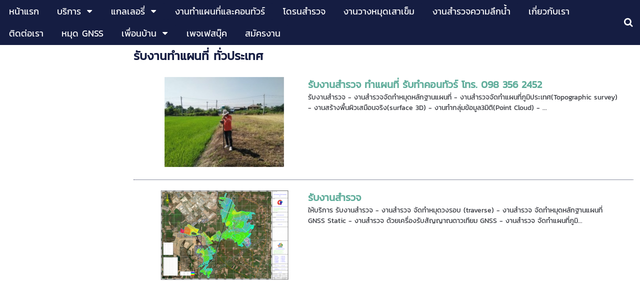

--- FILE ---
content_type: text/html; charset=utf-8
request_url: https://www.xn--72cc4cc8bd2aw3dmc73a.com/tag/%E0%B8%A3%E0%B8%B1%E0%B8%9A%E0%B8%87%E0%B8%B2%E0%B8%99%E0%B8%97%E0%B8%B3%E0%B9%81%E0%B8%9C%E0%B8%99%E0%B8%97%E0%B8%B5%E0%B9%88%20%E0%B8%97%E0%B8%B1%E0%B9%88%E0%B8%A7%E0%B8%9B%E0%B8%A3%E0%B8%B0%E0%B9%80%E0%B8%97%E0%B8%A8
body_size: 28264
content:
<!DOCTYPE html>
<html
    lang="th"
    xml:lang="th"
    xmlns:og="http://ogp.me/ns#"
    xmlns:fb="http://ogp.me/ns/fb#"
    style="background-color: #888;"
    >
    <head>
        <title>รับงานทำแผนที่ ทั่วประเทศ</title>
        <meta http-equiv="X-UA-Compatible" content="IE=Edge,chrome=IE7" />
        <meta charset="utf-8" />
                <link rel="shortcut icon" type="image/x-icon" href="/images/favicons/favicon.ico" />
        <link href="/images/favicons/favicon.png"  rel="apple-touch-icon"  />
<link href="/images/favicons/favicon60.png"  rel="apple-touch-icon" sizes="60x60" />
<link href="/images/favicons/favicon76.png"  rel="apple-touch-icon" sizes="76x76" />
<link href="/images/favicons/favicon120.png"  rel="apple-touch-icon" sizes="120x120" />
<link href="/images/favicons/favicon152.png"  rel="apple-touch-icon" sizes="152x152" />
            <meta name="description" content="รับงานทำแผนที่ ทั่วประเทศ" />
                        <meta name="keywords" content="รับงานทำแผนที่ ทั่วประเทศ" />
                        <link rel="canonical" href="https://w51327279.readyplanet.site/tag/%E0%B8%A3%E0%B8%B1%E0%B8%9A%E0%B8%87%E0%B8%B2%E0%B8%99%E0%B8%97%E0%B8%B3%E0%B9%81%E0%B8%9C%E0%B8%99%E0%B8%97%E0%B8%B5%E0%B9%88-%E0%B8%97%E0%B8%B1%E0%B9%88%E0%B8%A7%E0%B8%9B%E0%B8%A3%E0%B8%B0%E0%B9%80%E0%B8%97%E0%B8%A8" />
                        <meta name="viewport" content="initial-scale=1.0">
        <link rel='preconnect' href='https://stats.g.doubleclick.net'>
                  <link rel='dns-prefetch' href='https://stats.g.doubleclick.net'><link rel='preconnect' href='https://rwidget.readyplanet.com'>
            <link rel='dns-prefetch' href='https://rwidget.readyplanet.com'><link rel='preconnect' href='https://cdnjs.cloudflare.com'>
            <link rel='dns-prefetch' href='https://cdnjs.cloudflare.com'><link rel='preconnect' href='https://api-salesdesk.readyplanet.com'>
            <link rel='dns-prefetch' href='https://api-salesdesk.readyplanet.com'><link rel='preconnect' href='https://api-rcrm.readyplanet.com'>
            <link rel='dns-prefetch' href='https://api-rcrm.readyplanet.com'><link rel="preload" href="/modules/flexi/fonts/kanit-webfont.woff" as="font" type="font/woff" crossorigin>
<style type="text/css">@font-face {
    font-family: 'Kanit';
    font-weight: normal;
    font-style:  normal;
    font-display: optional;
    src: url('/modules/flexi/fonts/kanit-webfont.eot'); /* IE9 Compat Modes */
    src: local('Kanit'),
        url('/modules/flexi/fonts/kanit-webfont.eot?#iefix') format('embedded-opentype'), /* IE6-IE8 */
        url('/modules/flexi/fonts/kanit-webfont.woff') format('woff'), /* Modern browsers */
        url('/modules/flexi/fonts/kanit-webfont.woff2') format('woff2'),
        url('/modules/flexi/fonts/kanit-webfont.ttf') format('truetype'); /* Safari, Android, iOS */
}

            #slidemenu-container,
            .breadcrumb,
            .content-tag-title,
            .nav,
            .language-switcher-container,
            #header-language-switcher-dropdown,
            .header-v2-icons,
            .topnav-searchbox,
            h1.title,
            .product-search-result-title,
            .product-search-result-container,
            #content-tag-container,
            .hidable-main,
            .hidable-content,
            #portlet-related-contents,
            .category-section-more a,
            .articles-show-more a,
            .articles-show-more button,
            .widget-item,
            #footer-link .inner,
            #footer-text,
            .member-wrap,
            .member-menu-wrap,
            #content-visit-history-container,
            #content-visit-history-container .portlet-header,
            #midbar,
            .content-section-selector.product-variant,
            #facebook-icon-wrapper,
            .widget-item input,
            .widget-item select,
            h1.product-title,
            #form-design-v2 .ve-form-builder-container .stage-wrap,
            #form-design-v2 .ve-form-builder-container .rendered-form
            {
                font-family: Kanit, sans-serif !important;
            }
        </style><style type="text/css">
html{height:100%}body{height:100%;margin:0;padding:0px 0px 0px 0px;font-size:14px;font-weight:normal;font-family:Tahoma, Arial, Helvetica, sans-serif}body,#body-bg{*position:static !important}h1{font-size:2em;margin:0.67em 0}#body-bg{width:100%;min-height:100%;height:auto}#body-bg,#body-bg.body-use-salesdesk{padding:20px 0px 0px 0px}ul,li{padding:0;margin:0}img{border:0}a{text-decoration:none;outline:none}.clear{height:0px;padding:0px;margin:0px;border:none;clear:both}#wrapper{margin:0px auto;padding:0;width:100%;max-width:1200px;height:100%;position:relative}#content{padding:0px;overflow:visible;position:relative}.back-to-top{display:none}#header .header-inner .panel #header-images>ul>li>.image-wrapper>img{max-width:100%;max-height:100%;vertical-align:middle}#header .header-inner .panel #header-images>ul>li>.image-wrapper>img.no-image{visibility:hidden}.product-detail-bottom .product-detail-stock-have-not-enough .stock-have-not-enough{display:none}#banner-festival{margin-bottom:-4px}#banner-festival img{width:100%;height:auto}#banner-festival.has-ads{margin-top:33px}#banner-festival.has-ads-view-mode{margin-top:52px}#banner-festival.has-ads-no-free-banner{margin-top:0px}#ve-loading-overlay{z-index:999;background-color:#ffffff;width:100%;height:100%;display:flex;align-items:center;justify-content:center;position:fixed}#consent-container{margin:20px 0px}#consent-container #popup-policy{white-space:nowrap}.fa{display:inline-block;font:normal normal normal 14px/1 FontAwesome;font-size:inherit;text-rendering:auto;-webkit-font-smoothing:antialiased}.fa-lg{font-size:1.33333333em}.ready-template-section-editable-image-div.no-image .ready-template-section-editable-image{display:none !important}.ready-template-section-editable-image-div.no-image:not(.edit){display:none !important}.ready-template-section-editable-button-image.no-image .ready-template-section-editable-image{display:none !important}#content-visit-history-container{float:right;text-align:left;padding:1.04%;width:97.92%;overflow:visible;position:relative;*zoom:1}#content-visit-history-container .portlet-header{border:none !important;background:none !important;position:relative;min-height:18px;padding:6px 0px;font-family:RSU;font-size:20px;line-height:1em;text-align:left}#content-visit-history-container .portlet-children{margin:1.04%}#content-visit-history-container .portlet-children>.content-visit-history-pages>li{display:inline-block;*display:inline;*zoom:1;margin:0px 1.04% 1.56% 1.04%;padding:0px 0.01%;text-align:center;vertical-align:top;width:17.86%}#content-visit-history-container .content-visit-history-pages .separator{border-top:dotted 1px #ccc;border-bottom:none;margin-left:auto;margin-right:auto}#content-visit-history-container .content-visit-history-pages>li{font-size:13px;padding:10px 2.67%;margin:10px 0px;border:none !important}#content-visit-history-container .content-visit-history-pages .image{margin:0 auto 25px;text-align:center;position:relative;width:141px;height:82px;line-height:82px;font-size:20px}#content-visit-history-container .content-visit-history-pages .image>a>img{width:auto;margin:auto;max-width:100%;max-height:100%;vertical-align:middle}#content-visit-history-container .content-visit-history-pages .text .title,#content-visit-history-container .content-visit-history-pages .text .title a{font-size:20px;font-weight:bold;line-height:20px}#content-visit-history-container .content-visit-history-pages .text .showcase-price-box{width:100%;text-align:left}#content-visit-history-container .content-visit-history-pages .text .price-value{text-align:right}#content-visit-history-container .content-visit-history-pages .text .original-price{margin-top:10px;font-size:20px;font-weight:normal;vertical-align:top}#content-visit-history-container .content-visit-history-pages .text .price{margin-top:10px;font-size:20px;font-weight:normal;vertical-align:top}#content-visit-history-container .content-visit-history-pages .text .member-price{margin-top:10px;font-size:20px;font-weight:normal;vertical-align:top}#content-visit-history-container .content-visit-history-pages .text .history-price{font-size:22px;font-weight:bold;margin:10px 0}#content-visit-history-container .content-visit-history-pages .text .history-original-price{font-size:16px;text-decoration:line-through;font-weight:bold;margin:0}#header #topbar{position:relative;top:0;left:0;margin:0px;width:100%;height:auto;min-height:35px;font-family:Tahoma;font-size:13px;padding:1px 0px;display:table}.nav{font-size:18px}.nav .nav-menu__collapse{width:24px;box-sizing:border-box}.nav .nav-menu__collapse .fa{display:inline-block}.nav .nav-menu__collapse .fa-caret-down.fa-2x{font-size:2em}#header #topbar div.nav-topbar-logo{max-width:15%;text-align:center}#header #topbar div.nav-topbar-logo a{display:block}#header #topbar div.nav-topbar-logo a img{height:auto;max-width:100%}#header #topbar .topnav-searchbox{display:none}#header #topbar .topnav-component{padding-right:10px;font-size:14px;vertical-align:middle;text-align:center}#header #topbar .topbar-sub-container{display:table-row}#header #topbar .topbar-sub-container>div{display:table-cell}#header #topbar .topbar-sub-container .topnav-container{vertical-align:middle}#header #topbar ul.top-menu-position-right{float:right;width:auto}#header #topbar ul.top-menu-position-center{text-align:center}#header #topbar ul.top-menu-position-center>li>ul{text-align:left}#header #topbar.sticky{position:fixed !important;top:0;left:0}#header #topbar.topbar-logo-small.topbar-logo-active .topbar-sub-container{max-width:93%}#header #topbar.topbar-logo-small.topbar-logo-active .topbar-sub-container .nav-topbar-logo{width:5%}#header #topbar.topbar-logo-medium.topbar-logo-active .topbar-sub-container{max-width:90.5%}#header #topbar.topbar-logo-medium.topbar-logo-active .topbar-sub-container .nav-topbar-logo{width:7.5%}#header #topbar.topbar-logo-large.topbar-logo-active .topbar-sub-container{max-width:83%}#header #topbar.topbar-logo-large.topbar-logo-active .topbar-sub-container .nav-topbar-logo{width:15%}#header #topbar ul.topnav>li:not(.nav-add-button){border-radius:5px}.topnav-group-icon{display:flex;justify-content:flex-end;align-items:center}.topnav-group-icon>span>a{display:block;text-align:center;margin:0 5px;height:32px;line-height:32px}.topnav-group-icon .icon-svg,.topnav-group-icon .icon-svg svg{width:32px;height:32px}ul.topnav{list-style:none;margin:auto;padding:0px;width:100%;min-width:12.5%;max-width:1200px;height:auto;min-height:35px}ul.topnav>li{display:inline-block;vertical-align:top;margin:3px;padding:0px 15px 0px 15px;min-height:35px;position:relative;zoom:1;z-index:auto}ul.topnav>li.home i{vertical-align:middle}ul.topnav>li.hidden{display:none}ul.topnav>li>a{float:left;line-height:1em;padding:10px 0px;display:inline-block;text-decoration:none;white-space:nowrap;outline:none}ul.topnav>li>span{margin:3px -5px 3px 5px;padding:7px;display:inline-block;vertical-align:top;font-size:0.5em !important;text-decoration:none !important}ul.topnav>li>ul.subnav{display:none;position:absolute}.mobile-topbar{font-size:20px;height:43px;width:100%;position:fixed;top:0;width:100%;z-index:15;display:none}.mobile-topbar .nav-topbar-logo{height:42px;float:left;max-width:180px;display:flex;justify-content:center}.mobile-topbar .nav-topbar-logo a{margin:auto 0}.mobile-topbar .trigger-wrapper{display:flex;justify-content:center;float:left;text-align:center;font-size:32px;height:42px;width:42px}.mobile-topbar .trigger-wrapper a{display:block;margin:auto 0}.mobile-topbar .searchbox-wrapper{float:right;width:42px;height:42px;line-height:42px;position:fixed;right:0;overflow:hidden}.mobile-topbar .searchbox-wrapper.has-rp-cart{right:55px}.mobile-topbar .searchbox-wrapper #mobile-searchbox-icon{width:42px;text-align:center;display:block;float:right;z-index:15;font-size:24px}.mobile-topbar .searchbox-wrapper .search-form{display:none}.mobile-topbar .searchbox-wrapper .header-viewcart-box{position:relative;width:42px;float:left}.mobile-topbar .searchbox-wrapper .header-viewcart-order-total{width:16px;position:absolute;top:2px;left:-5px;text-align:center;padding:3px;font-size:12px;font-weight:bold}.mobile-topbar .slidemenu-topbar-logo--img{max-height:42px;max-width:100%;height:auto;width:auto}#slidemenu-container{width:100%;left:-100%;height:100%}#slidemenu-container #slidemenu-menu{position:fixed;width:80%;display:block;overflow:hidden;left:-80%;z-index:21}#header{position:relative;z-index:2;*zoom:1}#header .header-inner{height:100%;position:relative;width:100%;line-height:0}#header .header-inner .panel-fill{display:inline-block}#header .header-inner .panel #panel-background{display:inline-block;height:100%;position:relative;width:100%;z-index:0}#header .header-inner .panel #siteinfo{padding:5px 0.52%;position:relative;overflow:hidden;max-height:100%}#header .header-inner .panel #header-images{padding-left:0.31px;position:absolute;bottom:10px;width:100%}#header .header-inner .panel #siteinfo #sitename{font-style:normal;text-decoration:none;text-align:left;margin:5px 0%;padding:0%;min-height:40px;line-height:1em}#header .header-inner .panel #siteinfo #tagline{min-height:28px;font-style:normal;text-decoration:none;text-align:left;margin:5px 0%;padding:0%;line-height:1em;display:block}#header .header-inner .panel #header-images>ul{list-style:none;margin:0;padding:0;width:100%}#header .header-inner .panel #header-images>ul>li{float:left;text-align:center;width:10%}#header .header-inner .panel #header-images>ul>li>.image-wrapper{line-height:0px}#header>.header-inner>.panel{height:100%;left:0;top:0;width:100%;position:absolute}#header #logo{float:left;width:19.79%;max-width:190px;margin-right:0.52%;max-height:150px}#header #logo a>img{max-width:100%;vertical-align:middle;max-height:100%}.ready-template-panel{width:100%;height:100%;overflow:hidden;background-size:cover !important;background-position:top center !important;background-repeat:no-repeat}.ready-template-panel .header-logo-position-center{margin:0 auto;text-align:center}.ready-template-panel .header-logo-position-left{float:left}.ready-template-panel .header-logo-position-center{margin:0 auto;text-align:center}.ready-template-panel .header-logo-position-right{float:right}.ready-template-panel .ready-template-header-logo{max-width:80%}#sidebar{float:left;width:18.75%;min-height:600px;padding:10px 0.52% 5px;z-index:1;behavior:url(/modules/helper/PIE/PIE.htc)}#sidebar ul.widgets{list-style:none;padding:0px;margin:0px;background-color:transparent;clear:both}#sidebar ul.widgets>li{margin:5px 0px;width:100%;min-height:35px;text-align:center;display:list-item}#sidebar ul.widgets>li.member-box{min-height:325px}#sidebar ul.widgets>li.member-box-login{height:auto;margin:0px 0px 30px 0px}#sidebar ul.widgets>li.image-link{max-width:240px;margin:auto}#sidebar ul.widgets li.form input[type='text'],#sidebar ul.widgets li.form textarea{font-family:Tahoma, Arial, Helvetica, sans-serif;font-size:14px}#sidebar ul.widgets li.image-link img{width:95.74%}#sidebar ul.widgets .widget-item{position:relative}#sidebar ul.widgets li.html>.widget-item img,#sidebar ul.widgets li.html>.widget-item table,#sidebar ul.widgets li.html>.widget-item iframe,#sidebar ul.widgets li.html>.widget-item embed,#sidebar ul.widgets li.html>.widget-item object,#sidebar ul.widgets li.html>.widget-item div,#sidebar ul.widgets li.html>.widget-item ul,#sidebar ul.widgets li.html>.widget-item li,#sidebar ul.widgets li.html>.widget-item p,#sidebar ul.widgets li.html>.widget-item ol,#sidebar ul.widgets li.html>.widget-item form{max-width:100% !important}#sidebar ul.widgets li.html>.widget-item table,#sidebar ul.widgets li.html>.widget-item iframe,#sidebar ul.widgets li.html>.widget-item div,#sidebar ul.widgets li.html>.widget-item ul,#sidebar ul.widgets li.html>.widget-item li,#sidebar ul.widgets li.html>.widget-item p,#sidebar ul.widgets li.html>.widget-item ol,#sidebar ul.widgets li.html>.widget-item form{overflow:auto !important}#sidebar ul.widgets li>.widget-item>.search-form .keyword{background:url(/modules/flexi/images/readyplanet_search_engine.gif) no-repeat scroll left center #fff;width:100%;margin:0px 0px 5px 0px;border:solid 1px #bbb;border-radius:4px;height:27px;font-family:Tahoma, Arial, Helvetica, sans-serif;font-size:14px;-moz-box-sizing:border-box;-webkit-box-sizing:border-box;box-sizing:border-box}#sidebar ul.widgets>li>.widget-item>.search-form input[type='button']{width:100%;border-radius:5px;border:none;padding:5px 10px}#sidebar ul.widgets>li>.widget-item>.tag-cloud-widget-container .tag-cloud-show{border-radius:5px;padding:5px 10px}#sidebar ul.widgets>li .widget-item .reCaptcha-container{overflow:hidden}#sidebar ul.widgets>li .widget-item .reCaptcha-container>div{transform:scale(0.72);-webkit-transform:scale(0.72);transform-origin:0 0;-webkit-transform-origin:0 0}#sidebar ul.widgets>li .widget-item .reCaptcha-container>div>div{width:100% !important}#sidebar ul.widgets ul.widgets>li.tag-cloud{min-height:250px;overflow:hidden}#sidebar ul.widgets ul.widgets>li.tag-cloud ul.tag-cloud{text-align:left}#sidebar ul.widgets ul.widgets>li.tag-cloud ul.tag-cloud>li a{text-decoration:none}#sidebar ul.widgets ul.widgets>li.tag-cloud ul.tag-cloud>li a:hover{text-decoration:underline}.widget-item>.best-sellers-container>h3{font-size:24px;margin:5px 0;text-align:center}.widget-item>.best-sellers-container>ol{text-align:left;padding-left:30px}.widget-item>.best-sellers-container li a:hover{text-decoration:underline !important}.widget-item>.popular-contents-container>h3{font-size:24px;margin:5px 0;text-align:center}.widget-item>.popular-contents-container ol{text-align:left;padding-left:30px}.widget-item>.popular-contents-container li a:hover{text-decoration:underline !important}.widget-item>.popular-contents-container select{border:1px solid #bbb;border-radius:4px 4px 4px 4px;margin-bottom:5px;width:44.44%}.widget-item #member-login-wrap{padding:15px 0}.widget-item #member-login-wrap h3{font-size:24px;margin:5px 0;text-align:center}.widget-item #member-login-wrap .facebook-login{text-align:center}.widget-item #member-login-wrap .facebook-login a{text-decoration:none}.widget-item #member-login-wrap .facebook-login img{width:94.44%}.widget-item #member-login-wrap ul li{list-style-type:none;min-height:30px;padding:5px;text-align:left}.widget-item #member-login-wrap ul li input[type='text'],.widget-item #member-login-wrap ul li input[type='password']{border:1px solid #bbb;border-radius:4px 4px 4px 4px;height:20px;width:100%;-moz-box-sizing:border-box;-webkit-box-sizing:border-box;box-sizing:border-box}.widget-item #member-login-wrap ul li select{border:1px solid #bbb;border-radius:4px 4px 4px 4px;width:100%}.widget-item #member-login-wrap label{font-size:14px;font-weight:normal;width:66.67%}#facebook-icon-wrapper{font-family:Tahoma, Arial, Helvetica, sans-serif;font-size:13px;color:#ffffff;padding:0 10px 0 5px;display:block;line-height:40px;margin:0 auto;border:thin solid #3b5998;border-radius:5px;font-weight:bold;background-color:#3b5998;overflow:hidden;text-overflow:ellipsis;width:87%;white-space:nowrap;text-align:center}#facebook-icon-wrapper i{margin-right:15px;margin-left:5px;vertical-align:middle}#facebook-icon-wrapper:hover{background-color:#fff;color:#3b5998}#facebook-icon-wrapper:before{content:''}.widget-item .member-box .submit{display:inline}.widget-item .member-box .submit #btn-login{margin-top:10px}.widget-item .member-box .signup{text-align:left}.widget-item .member-box .signup>a{font-size:14px;padding:3px;margin:3px 0;display:block;text-decoration:none}.widget-item .member-box .signup>a:hover{text-decoration:none}.widget-item .member-box .btn-member-login{margin-top:10px}.widget-item .member-box input[type=button],.widget-item .member-box input[type=submit]{border-radius:5px 5px 5px 5px;border:none;cursor:pointer;padding:5px 10px;width:100%}.widget-item input,.widget-item select{font-family:Tahoma, Arial, sans-serif;font-size:13px}.widget-item #member-menu-wrap{display:block}.widget-item #member-menu-wrap .member-menu-title{margin:5px 0}.widget-item #member-menu-wrap .member-menu-title img{max-width:100px;max-height:100px}.widget-item #member-menu-wrap .member-menu-title h3{font-size:24px;text-align:center;vertical-align:middle}.widget-item #member-menu-wrap .member-menu-title ul{list-style-type:none;clear:both;padding:5px}.widget-item #member-menu-wrap .member-menu-title ul>li{clear:both;margin:3px 0px;padding:5px 5px 0px 5px;width:98%;height:auto;min-height:15px;text-align:left;display:list-item;position:relative;border-radius:5px;behavior:url(/modules/helper/PIE/PIE.htc);overflow:visible}.widget-item #member-menu-wrap .member-menu-title ul>li:hover{z-index:1 !important;box-shadow:5px 5px 7px rgba(0,0,0,0.5);box-shadow:none\0;*box-shadow:none}.widget-item #member-menu-wrap .member-menu-title ul>li>a{text-decoration:none;display:list-item;line-height:1em}.widget-item #member-menu-wrap .member-menu-title ul>li>a:hover{text-decoration:none}.widget-item #member-menu-wrap hr{border-bottom:0px;clear:both}.widget-item .form-icon{display:block;opacity:0.6;right:10%;bottom:10px;font-size:18px;color:#ccc;position:absolute}.viewcart-box{padding:5px;margin:0px 0px 10px 0px;text-align:center;color:#fff;background-color:#444;adding-left:30px;box-shadow:5px 5px 7px rgba(0,0,0,0.7);*filter:progid:DXImageTransform.Microsoft.Shadow(color='#000000', Direction=145, Strength=5)}.viewcart-box span{display:inline-block;width:40%;vertical-align:middle}.viewcart-box a{font-size:18px;font-weight:bold;color:#fff;text-decoration:none}.viewcart-box a:hover{color:#fed22f;text-decoration:underline}#viewcart-box-no-sidebar{display:none}ul.sidenav,ul.hiddennav{float:left;list-style:none;padding:0;margin:0;background-color:transparent;min-height:35px;width:100%}ul.sidenav .subnav,ul.hiddennav .subnav{box-shadow:5px 5px 7px rgba(0,0,0,0.3)}ul.hiddennav{padding:10px 0;min-width:150px;display:none}ul.sidenav>li,ul.hiddennav>li{clear:both;float:left;margin:2px 0px;padding:0px 13.89% 0px 5.55%;width:80.55%;height:auto;min-height:15px;text-align:left;display:list-item;position:relative;border-radius:5px;behavior:url(/modules/helper/PIE/PIE.htc);overflow:visible}.hiddennav-container>.header>.hiddennav-icon{float:left;font-size:19px;margin:2px 0px 3px 2px}.hiddennav-container>.header>.hiddennav-header-title{margin-top:5px;display:none}ul.hiddennav>li{width:78%;margin:2px 2px}ul.sidenav>li:hover,ul.hiddennav>li:hover{background-color:#444;z-index:1 !important;box-shadow:none}ul.sidenav>li>a,ul.hiddennav>li>a{display:list-item;line-height:1em;padding:2px 0px;text-decoration:none}ul.sidenav>li>a:hover,ul.hiddennav>li>a:hover{color:#fed22f;text-decoration:underline}ul.sidenav>li>span,ul.hiddennav>li>span{margin:0px;padding:2px 7px;float:right;font-weight:normal;font-family:Arial;font-size:0.5em !important;line-height:2em;text-decoration:none !important;color:#fff;position:absolute;top:0px;right:0px;border-radius:5px;behavior:url(/modules/helper/PIE/PIE.htc)}ul.sidenav>li>span.subhover,ul.hiddennav>li>span.subhover{background-color:#333;cursor:pointer}ul.sidenav>li>.context-menu,ul.hiddennav>li>.context-menu{right:32px;top:-5px}ul.sidenav>li>ul.subnav,ul.hiddennav>li>ul.subnav{position:absolute;float:left;display:none;left:98.33%;top:0;min-height:35px;min-width:205px;width:auto;margin:0px 0px 5px 0px;padding:0px;list-style:none;background-color:#333;border-radius:0px 5px 5px 5px;z-index:2}ul.sidenav>li>ul.subnav li.sub-back,ul.hiddennav>li>ul.subnav li.sub-back{display:none}ul.subnav>li>ul.subnav{display:none}ul.subnav>div>div>li>ul.subnav{display:none}ul.sidenav>li>ul.subnav>li,ul.hiddennav>li>ul.subnav>li{border-top:0 !important;min-width:190px;min-height:15px;width:auto;padding:0px 5px 0px 10px;margin:3px;background-color:#333;border-radius:5px;display:list-item;text-align:left;z-index:0;white-space:nowrap;behavior:url(/modules/helper/PIE/PIE.htc)}ul.sidenav>li>ul.subnav>li:hover,ul.hiddennav>li>ul.subnav>li:hover{background-color:#444;box-shadow:none}ul.sidenav>li>ul.subnav>li.hidden,ul.hiddennav>li>ul.subnav>li.hidden{display:none}ul.sidenav>li>ul.subnav>li:hover>a,ul.hiddennav>li>ul.subnav>li:hover>a{color:#fed22f;text-decoration:underline}ul.sidenav>li>ul.subnav>li>.context-menu,ul.hiddennav>li>ul.subnav>li>.context-menu{right:5px;top:0px}ul.subnav>li>ul.preload-subnav{display:none}ul.subnav>div>div>li>ul.preload-subnav{display:none}#content .ready-template-section-container-opacity{background-position:center;position:absolute !important;height:100%;width:100%;text-align:center;left:0px;top:0px}#content .hidable-container{float:right;text-align:left;width:78.12%;padding:0px;margin:0px 1% 10px}#content .hidable{margin:0px;min-height:30px;clear:both}#content .descriptionContainer{padding-bottom:20px}#content .descriptionContainer>.description p{margin-top:0px;margin-bottom:10px}#content .descriptionContainer>.description ul{list-style-position:inside;margin-left:15px}#content .descriptionContainer>.description ol{list-style-type:decimal;list-style-position:inside;margin-left:15px}#content .descriptionContainer>.description img,#content .descriptionContainer>.description embed,#content .descriptionContainer>.description object{max-width:100%;height:auto}#content .descriptionContainer>.description iframe,#content .descriptionContainer>.description table{max-width:100%}#content .main-section-loader .images-area.right{float:right;margin:0px 0px 10px 10px}#content .ready-template-section-editable-button[data-display=hide]{display:none}.subpages .image img{height:auto}#content>.title{margin:0px;padding:10px 1.04%;width:78.12%;line-height:1em;float:right;font-size:24px;font-weight:bold}#content .search-result .title{padding:initial;float:none}#content .content-tag-title{margin:0px;padding:0px 1.04%;width:78.12%;float:right}.content-tag-title a.content-tag-title-link{color:#000;text-decoration:none}#content .breadcrumb{float:left;font-size:14px;margin:0px;padding:10px 1.04%;width:78.12%;word-break:break-all}#content .breadcrumb a{text-decoration:none}#midbar{float:left;width:78.21%;position:relative}ul.midnav{float:left;list-style:none;width:100%;min-height:20px;margin:0.67%;border-style:dotted;border-width:1px;border-radius:5px;padding:0}ul.midnav>li{float:left;display:list-item;margin:3px;padding:0px 2% 0px 2%;height:auto;min-height:30px;width:27.6%;max-width:325px;position:relative;border-radius:5px}ul.midnav>li>a{line-height:1em;padding:5px 0px;text-decoration:none;display:list-item}ul.midnav>li>ul.preload-subnav{display:none}#header-v2 .header-v2-container{display:none;height:75px}#header-v2 .header-v2-container.show{display:flex !important}#header-v2 .header-v2-container .header-v2-logo{width:30%;display:flex;align-items:center;padding-left:50px}#header-v2 .header-v2-container .header-v2-logo>a{height:80%;width:auto;max-width:100%}#header-v2 .header-v2-container .header-v2-logo>a img{width:auto;height:auto;max-width:100%;max-height:100%}#header-v2 .header-v2-container .header-v2-icons{display:flex;align-items:center;justify-content:flex-end;width:70%;padding:10px}#header-v2 .header-v2-container .header-v2-icons .header-v2-searchbox-container.disabled,#header-v2 .header-v2-container .header-v2-icons #header-v2-searchbox-icon.disabled{display:none}#header-v2 .header-v2-container .header-v2-icons .language-switcher-display{margin:0px 5px}#header-v2 .header-v2-container .header-v2-icons .rp-cart-button{font-size:14px}#header-v2 .header-v2-container .header-v2-icons .rp-button{border:none}#header-v2 .header-v2-container .header-v2-icons span.rp-icon{margin-right:10px}#header-v2 .header-v2-container .header-v2-icons .header-v2-searchbox-container{width:0px}#header-v2 .header-v2-container .header-v2-icons .header-v2-searchbox-container.hide{display:none}#header-v2 .header-v2-container .header-v2-icons .header-v2-searchbox-container #header-v2-searchbox-input{width:270px;height:20px;padding-left:5px;font-size:16px}#header-v2 .header-v2-container .header-v2-icons .topnav-group-icon{display:flex;justify-content:flex-end;align-items:center}#header-v2 .header-v2-container .header-v2-icons .topnav-group-icon>span>a{height:34px;line-height:34px}#header-v2 .header-v2-container .header-v2-icons .topnav-group-icon span.icon-svg,#header-v2 .header-v2-container .header-v2-icons .topnav-group-icon .icon-svg.member-offline svg,#header-v2 .header-v2-container .header-v2-icons .topnav-group-icon .icon-svg.member-online svg{width:34px;height:34px}#header-v2 .header-v2-container .header-v2-icons .topnav-group-icon span.icon-svg{display:inline-block}#header-v2 #header-v2-slide-button{left:50%;z-index:1}#header-v2 #header-v2-slide-button.up-arrow{top:-10px}#header-v2 #header-v2-slide-button.down-arrow{top:-10px}#header-v2 #header-language-switcher-dropdown .jq-dropdown-menu{min-width:70px !important}#topbar .use-header{display:none !important}#topbar .topnav-component i.fa,#topbar .topnav-component span.language-switcher-container{cursor:pointer;line-height:initial}#topbar .topnav-component .fa-search{vertical-align:-10%}#topbar .topnav-component .language-switcher-display{margin:0px 5px}#topbar .topnav-component .rp-button{border:none}#topbar .topnav-component span.rp-icon{margin-right:10px}#topbar .topnav-component.count-icon-1{width:50px}#topbar .topnav-component.count-icon-2{width:100px}#topbar .topnav-component.count-icon-3{width:150px}#topbar .topnav-component.count-icon-4{width:200px}#header-language-switcher-dropdown .jq-dropdown-menu{min-width:initial !important}.banner-section-item:not(:first-child){display:none}.banner-section-container .banner-section>ul{bottom:20px;position:absolute;width:100%;padding:0;margin:0;list-style:none;text-align:center;display:block}.banner-section-container .banner-section>ul li{position:relative;display:inline-block;width:20px;height:20px;margin:0 5px;padding:0}#product-variant-selector-container,#product-detail-selector-container{max-width:500px}#product-variant-selector-container .product-variant-not-found,#product-detail-selector-container .product-variant-not-found{display:none}#product-variant-selector-container .product-variant-not-found p,#product-detail-selector-container .product-variant-not-found p{font-size:20px;text-align:center}#product-variant-selector-container .product-variant-loading,#product-detail-selector-container .product-variant-loading{text-align:center}#product-variant-selector-container .product-detail-shipping-container,#product-detail-selector-container .product-detail-shipping-container{margin-top:20px}#product-variant-selector-container table,#product-detail-selector-container table{width:100%}#product-variant-selector-container table tr td,#product-detail-selector-container table tr td{border-right:none !important}#product-variant-selector-container table tr td.product-variant-price .product-detail-price,#product-detail-selector-container table tr td.product-variant-price .product-detail-price{font-size:1rem !important}#product-variant-selector-container table tr td.product-variant-price,#product-variant-selector-container table tr td.product-detail-price-value,#product-detail-selector-container table tr td.product-variant-price,#product-detail-selector-container table tr td.product-detail-price-value{text-align:right}#product-variant-selector-container table tr td.product-variant-price .product-detail-price,#product-variant-selector-container table tr td.product-detail-price-value .product-detail-price,#product-detail-selector-container table tr td.product-variant-price .product-detail-price,#product-detail-selector-container table tr td.product-detail-price-value .product-detail-price{margin:0;font-size:1.25rem !important;font-weight:bold}#product-variant-selector-container table tr td.product-variant-price .product-detail-price-original,#product-variant-selector-container table tr td.product-detail-price-value .product-detail-price-original,#product-detail-selector-container table tr td.product-variant-price .product-detail-price-original,#product-detail-selector-container table tr td.product-detail-price-value .product-detail-price-original{text-decoration:line-through;font-size:0.75rem;font-weight:bold}#product-variant-selector-container table tr td.product-variant-price .product-detail-price-original.no-special-price,#product-variant-selector-container table tr td.product-detail-price-value .product-detail-price-original.no-special-price,#product-detail-selector-container table tr td.product-variant-price .product-detail-price-original.no-special-price,#product-detail-selector-container table tr td.product-detail-price-value .product-detail-price-original.no-special-price{text-decoration:none;font-size:1.25rem !important}#product-variant-selector-container table tr td.product-variant-price .product-detail-discount-percentage,#product-variant-selector-container table tr td.product-detail-price-value .product-detail-discount-percentage,#product-detail-selector-container table tr td.product-variant-price .product-detail-discount-percentage,#product-detail-selector-container table tr td.product-detail-price-value .product-detail-discount-percentage{font-size:0.75rem}#product-variant-selector-container table tr td.product-variant-price p,#product-variant-selector-container table tr td.product-detail-price-value p,#product-detail-selector-container table tr td.product-variant-price p,#product-detail-selector-container table tr td.product-detail-price-value p{padding:0px;margin:0px}#product-variant-selector-container table tr td.product-variant-attr-container,#product-detail-selector-container table tr td.product-variant-attr-container{padding:0px !important}#product-variant-selector-container table tr td:first-child,#product-detail-selector-container table tr td:first-child{width:30% !important}#product-variant-selector-container table tr td:last-child,#product-detail-selector-container table tr td:last-child{width:70% !important}#product-variant-selector-container table tr td select,#product-detail-selector-container table tr td select{width:100%}#product-variant-selector-container table tr.product-variant-quantity div,#product-variant-selector-container table tr.product-detail-quantity div,#product-detail-selector-container table tr.product-variant-quantity div,#product-detail-selector-container table tr.product-detail-quantity div{margin-bottom:10px}#product-variant-selector-container table tr.product-variant-quantity div .product-variant-attr,#product-variant-selector-container table tr.product-variant-quantity div .product-detail-attr,#product-variant-selector-container table tr.product-detail-quantity div .product-variant-attr,#product-variant-selector-container table tr.product-detail-quantity div .product-detail-attr,#product-detail-selector-container table tr.product-variant-quantity div .product-variant-attr,#product-detail-selector-container table tr.product-variant-quantity div .product-detail-attr,#product-detail-selector-container table tr.product-detail-quantity div .product-variant-attr,#product-detail-selector-container table tr.product-detail-quantity div .product-detail-attr{min-width:60px;display:inline-block}#product-variant-selector-container table tr.product-variant-quantity div select,#product-variant-selector-container table tr.product-detail-quantity div select,#product-detail-selector-container table tr.product-variant-quantity div select,#product-detail-selector-container table tr.product-detail-quantity div select{width:80%}#product-variant-selector-container table tr.product-variant-quantity div span .fa-stack-1x,#product-variant-selector-container table tr.product-detail-quantity div span .fa-stack-1x,#product-detail-selector-container table tr.product-variant-quantity div span .fa-stack-1x,#product-detail-selector-container table tr.product-detail-quantity div span .fa-stack-1x{font-size:12px}#product-variant-selector-container table tr.product-variant-quantity div span .fa-stack-2x,#product-variant-selector-container table tr.product-detail-quantity div span .fa-stack-2x,#product-detail-selector-container table tr.product-variant-quantity div span .fa-stack-2x,#product-detail-selector-container table tr.product-detail-quantity div span .fa-stack-2x{font-size:28px;margin-top:0px}#product-variant-selector-container table tr.product-variant-quantity div .input-qty,#product-variant-selector-container table tr.product-detail-quantity div .input-qty,#product-detail-selector-container table tr.product-variant-quantity div .input-qty,#product-detail-selector-container table tr.product-detail-quantity div .input-qty{width:40px;font-size:18px;text-align:center}#product-variant-selector-container table tr.product-variant-quantity div .input-qty::-webkit-outer-spin-button,#product-variant-selector-container table tr.product-variant-quantity div .input-qty::-webkit-inner-spin-button,#product-variant-selector-container table tr.product-detail-quantity div .input-qty::-webkit-outer-spin-button,#product-variant-selector-container table tr.product-detail-quantity div .input-qty::-webkit-inner-spin-button,#product-detail-selector-container table tr.product-variant-quantity div .input-qty::-webkit-outer-spin-button,#product-detail-selector-container table tr.product-variant-quantity div .input-qty::-webkit-inner-spin-button,#product-detail-selector-container table tr.product-detail-quantity div .input-qty::-webkit-outer-spin-button,#product-detail-selector-container table tr.product-detail-quantity div .input-qty::-webkit-inner-spin-button{-webkit-appearance:none}#product-variant-selector-container table tr.product-variant-quantity .product-variant-quantity-value,#product-variant-selector-container table tr.product-variant-quantity .product-detail-quantity-value,#product-variant-selector-container table tr.product-detail-quantity .product-variant-quantity-value,#product-variant-selector-container table tr.product-detail-quantity .product-detail-quantity-value,#product-detail-selector-container table tr.product-variant-quantity .product-variant-quantity-value,#product-detail-selector-container table tr.product-variant-quantity .product-detail-quantity-value,#product-detail-selector-container table tr.product-detail-quantity .product-variant-quantity-value,#product-detail-selector-container table tr.product-detail-quantity .product-detail-quantity-value{font-size:18px;text-align:right}#product-variant-selector-container table tr.product-variant-total-price,#product-variant-selector-container table tr.product-detail-total-price-container,#product-detail-selector-container table tr.product-variant-total-price,#product-detail-selector-container table tr.product-detail-total-price-container{font-weight:bold;font-size:1.25em}#product-variant-selector-container table tr.product-variant-total-price .product-variant-total-price-label,#product-variant-selector-container table tr.product-variant-total-price .product-detail-total-price-label,#product-variant-selector-container table tr.product-detail-total-price-container .product-variant-total-price-label,#product-variant-selector-container table tr.product-detail-total-price-container .product-detail-total-price-label,#product-detail-selector-container table tr.product-variant-total-price .product-variant-total-price-label,#product-detail-selector-container table tr.product-variant-total-price .product-detail-total-price-label,#product-detail-selector-container table tr.product-detail-total-price-container .product-variant-total-price-label,#product-detail-selector-container table tr.product-detail-total-price-container .product-detail-total-price-label{padding-top:30px !important;font-size:24px}#product-variant-selector-container table tr.product-variant-total-price .product-variant-total-price-value,#product-variant-selector-container table tr.product-variant-total-price .product-detail-total-price-value,#product-variant-selector-container table tr.product-detail-total-price-container .product-variant-total-price-value,#product-variant-selector-container table tr.product-detail-total-price-container .product-detail-total-price-value,#product-detail-selector-container table tr.product-variant-total-price .product-variant-total-price-value,#product-detail-selector-container table tr.product-variant-total-price .product-detail-total-price-value,#product-detail-selector-container table tr.product-detail-total-price-container .product-variant-total-price-value,#product-detail-selector-container table tr.product-detail-total-price-container .product-detail-total-price-value{padding-top:30px !important;text-align:right;font-size:24px}#content .product-related-section>ul,#content #category-contents-loader>ul,#content .product-category-detail-products-container>ul,#content #product-search-result>ul,#content #product-label-content-container>ul{display:flex;flex-wrap:wrap;list-style:none;margin:auto;justify-content:flex-start;max-width:1000px}#content .product-related-section>ul.product-cards-no-wrap,#content #category-contents-loader>ul.product-cards-no-wrap,#content .product-category-detail-products-container>ul.product-cards-no-wrap,#content #product-search-result>ul.product-cards-no-wrap,#content #product-label-content-container>ul.product-cards-no-wrap{justify-content:flex-start}#content .product-related-section>ul p.category-section-product-not-found,#content #category-contents-loader>ul p.category-section-product-not-found,#content .product-category-detail-products-container>ul p.category-section-product-not-found,#content #product-search-result>ul p.category-section-product-not-found,#content #product-label-content-container>ul p.category-section-product-not-found{font-size:18px;margin:18px auto}#content .product-related-section>ul .product-card,#content #category-contents-loader>ul .product-card,#content .product-category-detail-products-container>ul .product-card,#content #product-search-result>ul .product-card,#content #product-label-content-container>ul .product-card{-webkit-flex-basis:225px;flex-basis:225px;text-align:left;vertical-align:top;flex-direction:column;justify-content:space-between;display:flex;overflow:hidden;margin:5px;position:relative;box-sizing:border-box;border:1px solid #eee;border-radius:4px;position:relative}#content .product-related-section>ul .product-card .product-label,#content #category-contents-loader>ul .product-card .product-label,#content .product-category-detail-products-container>ul .product-card .product-label,#content #product-search-result>ul .product-card .product-label,#content #product-label-content-container>ul .product-card .product-label{padding:4px 10px;min-width:40px;max-width:180px;text-align:center;font-size:12px;position:absolute;right:0px;top:10px;z-index:1}#content .product-related-section>ul .product-card .image-wrapper,#content #category-contents-loader>ul .product-card .image-wrapper,#content .product-category-detail-products-container>ul .product-card .image-wrapper,#content #product-search-result>ul .product-card .image-wrapper,#content #product-label-content-container>ul .product-card .image-wrapper{text-align:center;max-height:70%;overflow:hidden}#content .product-related-section>ul .product-card .image-wrapper img,#content #category-contents-loader>ul .product-card .image-wrapper img,#content .product-category-detail-products-container>ul .product-card .image-wrapper img,#content #product-search-result>ul .product-card .image-wrapper img,#content #product-label-content-container>ul .product-card .image-wrapper img{width:100%;height:100%;transition:transform 0.2s}#content .product-related-section>ul .product-card .product-name,#content #category-contents-loader>ul .product-card .product-name,#content .product-category-detail-products-container>ul .product-card .product-name,#content #product-search-result>ul .product-card .product-name,#content #product-label-content-container>ul .product-card .product-name{font-size:18px;height:2.6em;overflow:hidden;line-height:1.3em;padding:15px 5px 0px;flex-grow:1}#content .product-related-section>ul .product-card .product-name>span:not(.keyword),#content #category-contents-loader>ul .product-card .product-name>span:not(.keyword),#content .product-category-detail-products-container>ul .product-card .product-name>span:not(.keyword),#content #product-search-result>ul .product-card .product-name>span:not(.keyword),#content #product-label-content-container>ul .product-card .product-name>span:not(.keyword){display:-webkit-box;-webkit-line-clamp:2;-webkit-box-orient:vertical;overflow:hidden}#content .product-related-section>ul .product-card .product-bottom-container,#content #category-contents-loader>ul .product-card .product-bottom-container,#content .product-category-detail-products-container>ul .product-card .product-bottom-container,#content #product-search-result>ul .product-card .product-bottom-container,#content #product-label-content-container>ul .product-card .product-bottom-container{display:flex;margin-bottom:10px;padding:10px 5px 0px}#content .product-related-section>ul .product-card .product-bottom-container .product-price,#content #category-contents-loader>ul .product-card .product-bottom-container .product-price,#content .product-category-detail-products-container>ul .product-card .product-bottom-container .product-price,#content #product-search-result>ul .product-card .product-bottom-container .product-price,#content #product-label-content-container>ul .product-card .product-bottom-container .product-price{flex-grow:1}#content .product-related-section>ul .product-card .product-bottom-container .product-price .product-price-special,#content #category-contents-loader>ul .product-card .product-bottom-container .product-price .product-price-special,#content .product-category-detail-products-container>ul .product-card .product-bottom-container .product-price .product-price-special,#content #product-search-result>ul .product-card .product-bottom-container .product-price .product-price-special,#content #product-label-content-container>ul .product-card .product-bottom-container .product-price .product-price-special{font-size:16px;font-weight:bold}#content .product-related-section>ul .product-card .product-bottom-container .product-price .product-price-original,#content #category-contents-loader>ul .product-card .product-bottom-container .product-price .product-price-original,#content .product-category-detail-products-container>ul .product-card .product-bottom-container .product-price .product-price-original,#content #product-search-result>ul .product-card .product-bottom-container .product-price .product-price-original,#content #product-label-content-container>ul .product-card .product-bottom-container .product-price .product-price-original{font-size:13px;text-decoration:line-through;font-weight:bold;display:inline-block}#content .product-related-section>ul .product-card .product-bottom-container .product-price .product-price-original.no-special-price,#content #category-contents-loader>ul .product-card .product-bottom-container .product-price .product-price-original.no-special-price,#content .product-category-detail-products-container>ul .product-card .product-bottom-container .product-price .product-price-original.no-special-price,#content #product-search-result>ul .product-card .product-bottom-container .product-price .product-price-original.no-special-price,#content #product-label-content-container>ul .product-card .product-bottom-container .product-price .product-price-original.no-special-price{text-decoration:none;font-size:16px;font-weight:bold}#content .product-related-section>ul .product-card .product-bottom-container .product-sold,#content #category-contents-loader>ul .product-card .product-bottom-container .product-sold,#content .product-category-detail-products-container>ul .product-card .product-bottom-container .product-sold,#content #product-search-result>ul .product-card .product-bottom-container .product-sold,#content #product-label-content-container>ul .product-card .product-bottom-container .product-sold{text-align:right}#content .product-related-section>ul .product-card .product-bottom-container .product-button button,#content #category-contents-loader>ul .product-card .product-bottom-container .product-button button,#content .product-category-detail-products-container>ul .product-card .product-bottom-container .product-button button,#content #product-search-result>ul .product-card .product-bottom-container .product-button button,#content #product-label-content-container>ul .product-card .product-bottom-container .product-button button{width:100%;height:40px;display:block}#content .product-related-section>ul .product-card .product-bottom-variants-container,#content #category-contents-loader>ul .product-card .product-bottom-variants-container,#content .product-category-detail-products-container>ul .product-card .product-bottom-variants-container,#content #product-search-result>ul .product-card .product-bottom-variants-container,#content #product-label-content-container>ul .product-card .product-bottom-variants-container{text-align:center}#content .product-related-section>ul .product-card .product-bottom-variants-container>p,#content #category-contents-loader>ul .product-card .product-bottom-variants-container>p,#content .product-category-detail-products-container>ul .product-card .product-bottom-variants-container>p,#content #product-search-result>ul .product-card .product-bottom-variants-container>p,#content #product-label-content-container>ul .product-card .product-bottom-variants-container>p{font-size:12px;line-height:12px;padding:0px;margin:0px 0px 10px}#content .product-related-section .category-section-title,#content #category-contents-loader .category-section-title,#content .product-category-detail-products-container .category-section-title,#content #product-search-result .category-section-title,#content #product-label-content-container .category-section-title{font-size:1.5em;margin:0.83em 0px}#content .product-title{width:78.12%;margin:0px;padding:10px 1.04%;float:right;font-size:24px;font-weight:bold;font-family:Kanit;line-height:1em;word-break:break-all}#content .product-detail-section-loader .product-images-area{width:350px;max-width:100%;float:left;height:auto;padding:0px;margin:0 2% 20px 0}#content .product-detail-section-loader .product-images-area>ul{width:100%;list-style:none;margin:0 auto;padding:0;display:inline-flex;flex-wrap:wrap}#content .product-detail-section-loader .product-images-area>ul>li:first-child{width:98%;padding:1%;margin-bottom:10px}#content .product-detail-section-loader .product-images-area>ul>li:first-child .image-wrapper{width:100%;font-size:45px}#content .product-detail-section-loader .product-images-area>ul>li:first-child .image-wrapper>a>img{width:calc(500 / 500 * 100vw);height:auto;max-width:100%}#content .product-detail-section-loader .product-images-area>ul>li{width:22%;height:auto;padding:1% 1.5%;position:relative}#content .product-detail-section-loader .product-images-area>ul>li.no-image{visibility:hidden}#content .product-detail-section-loader .product-images-area>ul>li .image-wrapper{width:100%;display:flex;text-align:center;font-size:20px}#content .product-detail-section-loader .product-images-area>ul>li .image-wrapper.product-images-more{position:relative}#content .product-detail-section-loader .product-images-area>ul>li .image-wrapper.product-images-more>a>div{position:absolute;top:0px;width:100%;height:100%}#content .product-detail-section-loader .product-images-area>ul>li .image-wrapper.product-images-more>a>div>div{position:relative;top:50%;transform:translateY(-50%)}#content .product-detail-section-loader .product-images-area>ul>li .image-wrapper>a>img{margin:0 auto;position:relative;width:100%;height:auto;vertical-align:middle}#content .product-detail-section-loader .product-description-area{width:calc(100% - (360px + 2%));display:inline-block}#content .product-detail-section-loader .product-description-area .description{word-break:break-all}#content .product-detail-section-loader .product-description-area .product-detail-bottom{margin:10px 0;border-top:#eee solid 1px;border-bottom:#eee solid 1px;table-layout:fixed;word-break:break-all}#content .product-detail-section-loader .product-description-area .product-detail-bottom .product-detail-pricing{padding:10px 0px}#content .product-detail-section-loader .product-description-area .product-detail-bottom .product-detail-pricing .use-order-contact-form .product-detail-button{text-align:left}#content .product-detail-section-loader .product-description-area .product-detail-bottom .product-detail-pricing .use-order-contact-form .description{border-top:1px solid #eee;padding-top:20px}#content .product-detail-section-loader .product-description-area .product-detail-bottom .product-detail-pricing .text-qty{margin-right:30px;font-size:18px}#content .product-detail-section-loader .product-description-area .product-detail-bottom .product-detail-pricing .product-detail-stock-have-not-enough .stock-have-not-enough{display:none}#content .product-detail-section-loader .product-description-area .product-detail-bottom .product-detail-pricing .product-variant-out-of-stock{display:none}#content .product-detail-section-loader .product-description-area .product-detail-bottom .product-detail-pricing span .fa-stack-1x{font-size:12px}#content .product-detail-section-loader .product-description-area .product-detail-bottom .product-detail-pricing span .fa-stack-2x{font-size:28px;margin-top:0px}#content .product-detail-section-loader .product-description-area .product-detail-bottom .product-detail-pricing .input-qty{width:40px;font-size:18px;text-align:center}#content .product-detail-section-loader .product-description-area .product-detail-bottom .product-detail-pricing .input-qty::-webkit-outer-spin-button,#content .product-detail-section-loader .product-description-area .product-detail-bottom .product-detail-pricing .input-qty::-webkit-inner-spin-button{-webkit-appearance:none}#content .product-detail-section-loader .product-description-area .product-detail-bottom .product-detail-pricing .product-detail-step-prices{padding:10px 0px 20px}#content .product-detail-section-loader .product-description-area .product-detail-bottom .product-detail-pricing .product-detail-step-prices table th{padding:10px;font-weight:bold}#content .product-detail-section-loader .product-description-area .product-detail-bottom .product-detail-pricing .product-detail-step-prices table td{border:none}#content .product-detail-section-loader .product-description-area .product-detail-bottom .product-detail-pricing .product-detail-step-prices table td .product-detail-price,#content .product-detail-section-loader .product-description-area .product-detail-bottom .product-detail-pricing .product-detail-step-prices table td .product-detail-price-original.no-special-price{font-size:1rem;padding:0px}#content .product-detail-section-loader .product-description-area .product-detail-bottom .product-detail-pricing .product-detail-step-prices table td .product-detail-price-original:not(.no-special-price){font-size:0.75rem;padding:0px}#content .product-detail-section-loader .product-description-area .product-detail-bottom .product-detail-pricing .product-detail-step-prices table td .product-detail-discount-percent{font-size:0.75rem}#content .product-detail-section-loader .product-description-area .product-detail-bottom .product-detail-pricing .product-detail-button{padding:10px 0 10px 0px;max-width:500px;text-align:center}#content .product-detail-section-loader .product-description-area .product-detail-bottom .product-detail-pricing .product-detail-button .product-detail-order-form-title{padding:10px 0px;font-weight:bold;text-align:center;font-size:1.25em}#content .product-detail-section-loader .product-description-area .product-detail-bottom table{width:100%}#content .product-detail-section-loader .product-description-area .product-detail-bottom table tbody tr{max-width:100%}#content .product-detail-section-loader .product-description-area .product-detail-bottom table tbody tr td{padding:10px;width:100%}#content .product-detail-section-loader .product-description-area .product-detail-bottom table tbody tr td:first-child{width:40%}#content .product-detail-section-loader .product-description-area .product-detail-bottom table tbody tr td:last-child{width:60%}#content .product-detail-section-loader .product-description-area .product-detail-bottom table tbody tr td.use-order-contact-form{vertical-align:top}#content .product-detail-section-loader .product-description-area .product-detail-bottom table tbody tr td .product-detail-variant{width:80%;border:#ccc solid 1px;padding:10px}#content .product-detail-section-loader .product-description-area .product-detail-bottom table tbody tr td .product-detail-variant span.product-detail-selected-variant.desktop{display:inline-block}#content .product-detail-section-loader .product-description-area .product-detail-bottom table tbody tr td .product-detail-variant span.product-detail-selected-variant.mobile{display:none}#content .product-detail-section-loader .product-description-area .product-detail-bottom table tbody tr td .product-detail-variant span#product-detail-selected-variant-label{float:right}#content .product-detail-section-loader .product-description-area .product-detail-bottom table tbody tr td .text-qty{margin-right:30px;font-size:18px}#content .product-detail-section-loader .product-description-area .product-detail-bottom table tbody tr td .product-detail-stock-have-not-enough .stock-have-not-enough{display:none}#content .product-detail-section-loader .product-description-area .product-detail-bottom table tbody tr td .product-variant-out-of-stock{display:none}#content .product-detail-section-loader .product-description-area .product-detail-bottom table tbody tr td span .fa-stack-1x{font-size:12px}#content .product-detail-section-loader .product-description-area .product-detail-bottom table tbody tr td span .fa-stack-2x{font-size:28px;margin-top:0px}#content .product-detail-section-loader .product-description-area .product-detail-bottom table tbody tr td .input-qty{width:40px;font-size:18px;text-align:center}#content .product-detail-section-loader .product-description-area .product-detail-bottom table tbody tr td .input-qty::-webkit-outer-spin-button,#content .product-detail-section-loader .product-description-area .product-detail-bottom table tbody tr td .input-qty::-webkit-inner-spin-button{-webkit-appearance:none}#content .product-detail-section-loader .product-description-area .product-detail-bottom table tbody tr span .fa-stack-1x{font-size:12px}#content .product-detail-section-loader .product-description-area .product-detail-bottom table tbody tr span .fa-stack-2x{font-size:28px;margin-top:0px}#content .product-detail-section-loader .product-description-area .product-detail-bottom table tbody tr .input-qty{width:40px;font-size:18px}#content .product-detail-section-loader .product-description-area .product-detail-bottom table tbody tr .input-qty::-webkit-outer-spin-button,#content .product-detail-section-loader .product-description-area .product-detail-bottom table tbody tr .input-qty::-webkit-inner-spin-button{-webkit-appearance:none}#content .product-detail-section-loader .product-description-area .product-detail-bottom div .product-detail-price{display:inline-block;font-weight:bold;font-size:24px}#content .product-detail-section-loader .product-description-area .product-detail-bottom div .product-detail-price-original{font-size:0.75rem;display:inline-block;font-weight:bold}#content .product-detail-section-loader .product-description-area .product-detail-bottom div .product-detail-price-original.no-special-price{text-decoration:none;font-size:1rem;font-weight:bold}#content .product-detail-section-loader .product-description-area .product-detail-bottom div .product-detail-discount-percentage{font-size:0.75rem}#content .product-related-header{font-size:18px;text-align:left;font-weight:bold;margin:2% 2% 2% 0}#content .product-detail-product-not-found{font-size:18px;text-align:center;padding-bottom:30px}#content .product-category-detail-sort-option{text-align:right;margin-bottom:10px}#content .order-tracking-section-loader{display:flex;justify-content:flex-start;align-items:center;padding:15px 10px}#content .order-tracking-section-loader .order-tracking-input-container #order-tracking-input{border-radius:4px;box-sizing:border-box;padding:5px}#content .order-tracking-section-loader .order-tracking-input-container #order-tracking-input.error{border:1px solid red}#content .order-tracking-section-loader #order-tracking-submit-button{box-sizing:border-box;padding:5px 10px}#content .order-tracking-section-loader .order-tracking-error{position:absolute;font-size:0.75em}#content-tag-container{float:right;padding:0px;text-align:left;width:78.12%;margin:0px 1% 1.33%;display:block}#content-tag-container .content-tag>li{font-size:13px;padding:10px 2.66%;margin:10px 0px;border:none !important}#content-tag-container .content-tag .text .title,#content-tag-container .content-tag .text .title a{font-size:20px;font-weight:bold}#content-tag-container .content-tag .text .description{font-size:14px;font-weight:normal}#content-tag-container .content-tag .text a:hover{text-decoration:underline !important}#content-tag-container .content-tag .text .price{margin-top:10px;font-size:20px;font-weight:normal}#content-tag-container .content-tag .text .order-button{float:right;margin-top:10px}#content-tag-container .content-tag .image{float:left;display:flex;align-items:center;justify-content:center;height:180px;width:310px;margin-right:1.33%;margin-bottom:5px;font-size:20px}#content-tag-container .content-tag .image a{display:block;position:relative;text-align:center}#content-tag-container .content-tag .image>a>img{max-height:180px;max-width:310px;display:block}#content-tag-container .content-tag .image>a>img:hover{-webkit-filter:brightness(120%);filter:brightness(120%)}#content-tag-container .content-tag .separator{border-top:dotted 1px #ccc;border-bottom:none;margin-left:auto;margin-right:auto}#footer{clear:both;margin-top:0px;min-height:55px;font-size:11px;position:relative}#footer-text{padding:5px}#footer-link{padding:10px;margin-bottom:0px;position:relative;position:relative}#footer-link table{width:100%}#footer-link td{min-height:120px;min-width:100px;border-radius:5px 5px 5px 5px;margin:5px;position:relative}#footer-link td>ul{min-width:inherit;min-height:inherit}#footer-link td>ul>li{list-style:none;font-size:1em;font-weight:normal}#footer-link td>ul>li:first-child{font-size:1.2em;font-weight:bold;margin-bottom:5px}#content .articles-section-loader>ul{display:flex;flex-wrap:wrap;margin:auto;justify-content:flex-start;max-width:1000px}#content .articles-section-loader .image-wrapper{height:182px;position:relative;display:flex}#content .articles-section-loader .image-wrapper a{height:100%;display:flex}#content .articles-section-loader .image-wrapper a img{width:auto;height:auto;max-width:100%;max-height:100%}#content .articles-section-loader .articles-section-title{font-size:1.5em;font-weight:bold}#content .articles-section-loader .articles-card{-webkit-flex-basis:235px;flex-basis:235px;padding:0.75%;overflow:hidden}#content .articles-section-loader .article-name{padding-top:10px;font-size:18px;height:2.6em;overflow:hidden;line-height:1.3em}#content .articles-section-loader .article-description{padding-top:10px;overflow:hidden;max-height:100px}#content .articles-section-loader .article-bottom-container{margin-bottom:10px}#content .articles-section-loader .articles-show-more{text-align:center;margin:20px;margin-bottom:40px}#content .articles-section-loader .articles-show-more a,#content .articles-section-loader .articles-show-more button{font-family:Kanit;font-size:20px;padding-left:25px;padding-right:25px;border-radius:22px;border-style:solid;padding:12px 35px;line-height:24px;border-width:2px;position:relative;white-space:nowrap;text-transform:uppercase;letter-spacing:0.03em;backface-visibility:hidden}#content .articles-section-loader .articles-show-more button{outline:none}#content .text-consent{font-size:0.8em}#content .hidable-container .standard-form-v2--contact #ve-form-render{min-height:400px;height:100%}#content .hidable-container .standard-form-v2--subscription #ve-form-render{min-height:150px}#content #sidebar .standard-form-v2--contact #ve-sidebar-form-render{min-height:400px;height:100%}#content #sidebar .standard-form-v2--subscription #ve-sidebar-form-render{min-height:135px}.content-attach-file>ul{list-style:none outside none;margin:0 auto}.content-attach-file>ul>li{list-style-type:none;margin:1% 5px;padding:1% 1%;width:45%;border-radius:7px;min-height:35px;float:left}.content-attach-file>ul>li.right{float:right}.content-attach-file>ul>li a{display:block}.content-attach-file>ul>li div.attach-details{float:left;display:block;width:80%}.content-attach-file>ul>li div.attach-details div.attach-name{font-size:12px;display:block;white-space:nowrap;text-overflow:ellipsis;overflow:hidden}.content-attach-file>ul>li div.attach-details div.attach-size{display:block;font-size:12px}.content-attach-file>ul>li div.attach-icon{float:left;display:block;min-width:33px;vertical-align:top}.content-attach-file>ul>li div.attach-download{float:right;min-width:33px;position:relative;text-align:center;border-radius:5px;display:block}.content-attach-file>ul>li div.attach-download i{margin-top:5px}.content-attach-file>ul>li div.attach-download img{width:33px;height:33px}#content .product-search-result-container{padding:0px 1.04%;width:78.12%;float:right}
@media screen and (max-width: 1200px){#content .articles-section-loader>ul .articles-card{-webkit-flex-basis:31.8%;flex-basis:31.8%}#content .articles-section-loader>ul .articles-card .image-wrapper{height:160px}#content .product-related-section>ul,#content #category-contents-loader>ul,#content .product-category-detail-products-container>ul,#content #product-search-result>ul,#content #product-label-content-container>ul{max-width:100%}#content .product-related-section>ul .product-card,#content #category-contents-loader>ul .product-card,#content .product-category-detail-products-container>ul .product-card,#content #product-search-result>ul .product-card,#content #product-label-content-container>ul .product-card{-webkit-flex-basis:32.3%;flex-basis:32.3%;margin:0.5%}.banner-section-container .banner-section[data-type='multi']{min-height:calc(400 / 1200 * 100vw)}.banner-section-container.banner-section-sidebar .banner-section[data-type='multi'] .banner-section-item{min-height:calc(400 / 1200 * 80.5vw)}#content-tag-container .content-tag .image{float:left;display:flex;align-items:center;justify-content:center;height:90px;width:155px;margin-right:1.33%;margin-bottom:5px}#content-tag-container .content-tag .image>a{text-align:center}#content-tag-container .content-tag .image>a>img{max-height:90px;max-width:155px}}@media screen and (max-width: 610px){body{font-size:13px}#header-v2{display:none}#sidebar{display:none}#content .hidable-container{width:100% !important;margin:0px 0% 0px}#footer-link{display:none}#banner-festival{padding-top:42px;margin-bottom:-45px}#banner-festival img{height:calc(150 / 610 * 100vw)}#banner-festival.has-ads,#banner-festival.has-ads-view-mode{margin-top:95px}#banner-festival.has-ads-no-free-banner{margin-top:42px}.banner-section-container .banner-section[data-type='multi'] .banner-section-item{min-height:calc(800 / 600 * 95.5vw)}.banner-section-container.banner-section-sidebar .banner-section[data-type='multi'] .banner-section-item{min-height:calc(800 / 600 * 95.5vw)}#product-variant-selector-container,#product-detail-selector-container{width:100%}#content .product-detail-section-loader .product-description-area{width:100% !important}#content .product-detail-section-loader .product-images-area{width:100%}#content .product-detail-section-loader .product-images-area>ul>li{width:22%}#content .product-detail-section-loader .product-images-area>ul>li:first-child{width:98%}#content .product-category-detail-products-container>ul .articles-card .image-wrapper,#content #category-contents-loader>ul .articles-card .image-wrapper,#content .product-related-section>ul .articles-card .image-wrapper,#content #product-search-result>ul .articles-card .image-wrapper,#content #product-label-content-container>ul .articles-card .image-wrapper{height:100px}#content .product-category-detail-products-container>ul .related-product,#content .product-category-detail-products-container>ul .product-search-result-item,#content .product-category-detail-products-container>ul .product-card,#content #category-contents-loader>ul .related-product,#content #category-contents-loader>ul .product-search-result-item,#content #category-contents-loader>ul .product-card,#content .product-related-section>ul .related-product,#content .product-related-section>ul .product-search-result-item,#content .product-related-section>ul .product-card,#content #product-search-result>ul .related-product,#content #product-search-result>ul .product-search-result-item,#content #product-search-result>ul .product-card,#content #product-label-content-container>ul .related-product,#content #product-label-content-container>ul .product-search-result-item,#content #product-label-content-container>ul .product-card{-webkit-flex-basis:48%;flex-basis:48%;padding:0px;margin:1%}#wrapper #viewcart-box-no-sidebar{display:none}#content-tag-container{width:97.92%}#content-tag-container .content-tag .image{float:left;display:flex;align-items:center;justify-content:center;height:90px;width:155px;margin-right:1.33%;margin-bottom:5px}#content-tag-container .content-tag .image>a{text-align:center}#content-tag-container .content-tag .image>a>img{max-height:90px;max-width:155px}#content .articles-section-loader>ul{max-width:100%}#content .articles-section-loader>ul .articles-card{-webkit-flex-basis:48%;flex-basis:48%;padding:1%}#content .articles-section-loader>ul .articles-card .image-wrapper{height:100px}#content .social-buttons .left{width:350px;display:block;overflow:hidden;white-space:normal;padding:10px 0;max-width:100%}#content .contact-form .widget input[type='text'],#content .contact-form .contact input[type='text']{width:100%;height:30px}#content .contact-form textarea{width:100%}#content .contact-form .standard-form ul li label,#content .contact-form .customize-form ul li label{width:100%;text-align:left}#content .contact-form .standard-form ul li i.form-icon{right:1%;top:27px}#content .contact-form .customize-form ul li{list-style:none}#content .contact-form .customize-form ul li i.fa-envelope{right:2%;top:29px}#content .contact-form .standard-form,#content .contact-form .customize-form{width:97.92%}.ready-template-section-editable-button-image.no-image:not(.edit){display:none !important}.subpages .image img{width:auto;height:88px}}@media screen and (max-width: 320px){#banner-festival img{height:calc(120 / 320 * 100vw)}}
</style><style type="text/css">
#body-bg {
        background-color: #ffffff;
        padding: 0px 0px 40px 0px;
    }
		ul.topnav > li > a {
			color: #ffffff;
		}

		ul.topnav > li > span {
		  color: #ffffff;
		}

		.mobile-topbar{
		  color: #ffffff;
		  background-color: #151d42;
		}

		.mobile-topbar .header-viewcart-box {
	        color: #ffffff;
	        background-color: #151d42;
	    }

	    .mobile-topbar .header-viewcart-box i {
	        color: #ffffff;
	    }
	.ready-template-panel {
                background-color: #ffffff;
           }
           #content .title {
			    color: #151D42;
            }
            #content .content-tag-title {
                color: #383a40;
            }
            #content .content-tag-title .content-tag-title-link {
                color: #263473;
            }
            #content .breadcrumb {
                color: #60ad9b;
            }
            #content .breadcrumb a {
                color: inherit;
            }
			#content #midbar ul.midnav {
				border-color: #60ad9b;
			}
            #content #midbar ul.midnav > li > a {
                color: #60ad9b;
            }
            
		#content #sidebar {
		  background-color: #ffffff;
		}
		ul.sidenav > li {
		  background-color: #ffffff;
		}
		ul.sidenav > li > a {
		  color: #60ad9b;
		}
		#content #sidebar .widgets ul.sidenav > li .arrow {
		  color: #60ad9b;
		}
		#content #sidebar .viewcart-box {
		  background-color: #151d42;
		  color: #263473;
		}
		#content #sidebar .viewcart-box a {
		  color: #263473;
		}
		#content .widget-item a {
		  color: #60ad9b;
		}
		#content .widget-item h3 {
		  color: #263473;
		}
    #content .widget-item .standard-form h1,
    #content .widget-item .customize-form h1 {
      color: #263473;
    }
		#content .widget-item div {
		  color: #383a40;
		}
		#content .widget-item input[type=button],
    #content .widget-item input[type=submit],
    #content .widget-item button[type=submit] {
		  color: #ffffff;
		  background-color: #60ad9b;
    }
    #content .widget-item input[type=button]:hover,
    #content .widget-item input[type=submit]:hover,
    #content .widget-item button[type=submit]:hover {
		  color: #ffffff;
		  background-color: #4ea690;
		}
	</style>
    <link rel="preload" href="/modules/flexi/js/jquery-ui/css/jquery-ui-1.11.0.stable.min.css" as="style" onload="this.rel='stylesheet'"/> 
    <noscript><link rel="stylesheet" href="/modules/flexi/js/jquery-ui/css/jquery-ui-1.11.0.stable.min.css"></noscript> 
    <link rel="preload" href="/modules/flexi/js/jquery-ui/css/jquery-ui-1.11.0.stable.structure.min.css" as="style" onload="this.rel='stylesheet'"/> 
    <noscript><link rel="stylesheet" href="/modules/flexi/js/jquery-ui/css/jquery-ui-1.11.0.stable.structure.min.css"></noscript> 
    <link rel="preload" href="/modules/flexi/js/jquery-ui/css/jquery-ui-1.11.0.stable.theme.min.css" as="style" onload="this.rel='stylesheet'"/> 
    <noscript><link rel="stylesheet" href="/modules/flexi/js/jquery-ui/css/jquery-ui-1.11.0.stable.theme.min.css"></noscript> 
    <link rel="preload" as="style" onload="this.rel='stylesheet'" href="/modules/flexi/js/jquery.colorbox/colorbox.min.css"   />
    <noscript><link rel="stylesheet" href="/modules/flexi/js/jquery.colorbox/colorbox.min.css"></noscript>
    <link rel="preload" as="style" onload="this.rel='stylesheet'" href="/modules/flexi/js/jquery.qtip/jquery.qtip-2.2.0.min.css"  />
    <noscript><link rel="stylesheet" href="/modules/flexi/js/jquery.qtip/jquery.qtip-2.2.0.min.css"></noscript>
    <link rel="preload" as="style" onload="this.rel='stylesheet'" href="/modules/flexi/js/jquery.mCustomScrollbar/css/jquery.mCustomScrollbar.css"  />
    <noscript><link rel="stylesheet" href="/modules/flexi/js/jquery.mCustomScrollbar/css/jquery.mCustomScrollbar.css"></noscript>
    <link rel="preload" as="style" onload="this.rel='stylesheet'" href="/modules/flexi/css/font-awesome-4.7.0/css/font-awesome.min.css" />
    <link rel="preload" as="style" onload="this.rel='stylesheet'" href="/modules/flexi/css/fontello/css/fontello.css" />
    <noscript><link rel="stylesheet" href="/modules/flexi/css/font-awesome-4.7.0/css/font-awesome.min.css"></noscript>
    <noscript><link rel="stylesheet" href="/modules/flexi/css/fontello/css/fontello.css"></noscript>
    <link rel="preload" as="style" onload="this.onload=null;this.rel='stylesheet'" href="/modules/flexi/js/jquery.simplePagination/simplePagination.css" /> 
    <noscript><link rel="stylesheet" href="/modules/flexi/js/jquery.simplePagination/simplePagination.css"></noscript>
    <link rel="preload" href="/modules/flexi/js/jquery.dropdown/jquery.dropdown.min.css" as="style" onload="this.rel='stylesheet'" />
    <noscript><link rel="stylesheet" href="/modules/flexi/js/jquery.dropdown/jquery.dropdown.min.css"></noscript>

            <link rel="preload" href="/modules/flexi/js/jquery.tosrus/css/jquery.tosrus.all.css" as="style" onload="this.rel='stylesheet'" />
        <noscript><link rel="stylesheet" href="/modules/flexi/js/jquery.tosrus/css/jquery.tosrus.all.css"></noscript>
        
        <link rel="preload" href="/modules/flexi/css/flag-icon-css/css/flag-icon.min.css" as="style" onload="this.rel='stylesheet'" />
        <noscript><link rel="stylesheet" href="/modules/flexi/css/flag-icon-css/css/flag-icon.min.css"></noscript>
    
        <link rel="preload" as="style" onload="this.rel='stylesheet'" href="/modules/flexi/js/jquery.lightbox2/dist/css/lightbox.min.css?v=4.103.1.0" />
        <noscript><link rel="stylesheet" href="/modules/flexi/js/jquery.lightbox2/dist/css/lightbox.min.css?v=4.103.1.0"></noscript>
    
<!--[if lt IE 7 ]> <link rel="stylesheet" type="text/css" href="/modules/flexi/js/tinymce_4/skins/lightgray/skin.ie7.min.css" /> <![endif]-->
    <link rel="preload" as="style" onload="this.rel='stylesheet'" href="/modules/flexi/css/always.css?v=4.103.1.0" />
    <noscript><link rel="stylesheet" href="/modules/flexi/css/always.css?v=4.103.1.0"></noscript>
<style>table { border-collapse: collapse; border-spacing: 0px; }
#content .price-box { float: left; } #content .price-box td { width: 1px; white-space: nowrap; }
#content .price-box .price-value { text-align: right; }
#content .price-box .price-container { position: relative; }
#content .price-box td span { white-space: nowrap; }
button, input, select, textarea { font-family: inherit; font-size: 100%; }
button, input { line-height: normal; }
#content .order-button-box { float: right; }
#content .hidable .order-button { float: right; margin: 5px 0px; padding: 0px; text-align: left; }
#content .hidable .order-button input[type="text"] { width: 50px; }
#content .hidable .order-button span#btn_order_div { display: inline-block; }
button, html input[type="button"], input[type="reset"], input[type="submit"] { -webkit-appearance: button; cursor: pointer; }
#content .hidable .order-button input#btn_order, #content .hidable .order-button input[type="button"], #content .hidable .order-button input[type="submit"] { min-width: 200px; padding: 10px 15px; border-radius: 5px; border: none; cursor: pointer; }
#content .order-button input#btn_order { overflow: visible; }
#content .price-line {
	font-size: 20px;
	margin: 5px 0px;
	/*display: block;*/
	> .price {
		min-width: 10px;
	}
}
#content .price-line-space {
	float: left;
	width: 30px;
}
#content .original-price-line {
	font-size: 20px;
	margin: 5px 0px;
	/*display: block;*/
	> .price {
		min-width: 10px;
	}
}
#content .member-price-line {
	font-size: 20px;
	margin: 5px 0px;
	/*display: block;*/
	> .price {
		min-width: 10px;
	}
}#content .social-buttons { margin: 5px 0px; padding: 0px; text-align: left; }
#content .social-buttons .left { float: left; display: flex; align-items: flex-start; }
.fb_iframe_widget { display: inline-block; position: relative; }
.fb_iframe_widget span { display: inline-block; position: relative; text-align: justify; }
.fb_iframe_widget iframe { position: absolute; }
#content .social-buttons .right { float: right; display: flex; align-items: flex-start; } #content .social-buttons .social-button-item {
  float: left;
  margin: 0 5px;
}#showcase-container {
  margin: 5px 0px;
  text-align: left;
}
#showcase-container ul, #showcase-container ol {
  list-style: none;
}
#showcase-container .portlet-children.larger-image .subpages .image, #showcase-container .portlet-parent.larger-image .subpages .image {
  width: 25%;
  max-width: 100% !important;
  height: auto !important;
  margin: 10px 3% 5px 1% !important;
}
#showcase-container .portlet-children.larger-image .subpages .image img, #showcase-container .portlet-parent.larger-image .subpages .image img {
  max-width: 100% !important;
  max-height: 200px !important;
}
#showcase-container .portlet-children.larger-image .subpages .image .fa-stack, #showcase-container .portlet-parent.larger-image .subpages .image .fa-stack {
  top: 25% !important;
  font-size: 1.5em !important;
}
#showcase-container .showcase.full .portlet-children.larger-image.no-desc .subpages > li {
  width: 225px !important;
}
#showcase-container .showcase.full .portlet-children.larger-image.no-desc .subpages .image {
  width: 217px !important;
  max-width: 100% !important;
  height: 127px !important;
  line-height: 121px !important;
  margin: 10px auto 5px !important;
  position: relative;
}
#showcase-container .showcase.full .portlet-children.larger-image.no-desc .subpages img {
  width: auto !important;
  max-height: 100% !important;
}
#showcase-container .showcase.half .portlet-children.larger-image .subpages .image, #showcase-container .showcase.half .portlet-parent.larger-image .subpages .image {
  width: 45% !important;
  margin: 10px 5% 5px 1% !important;
}
#showcase-container .showcase.half .portlet-children.larger-image.no-desc .subpages > li, #showcase-container .showcase.half .portlet-parent.larger-image.no-desc .subpages > li {
  width: 217px !important;
}
#showcase-container .showcase.half .portlet-children.larger-image.no-desc .subpages .image, #showcase-container .showcase.half .portlet-parent.larger-image.no-desc .subpages .image {
  width: 197px !important;
  height: 115px !important;
  line-height: 111px !important;
  margin: 10px auto 1% !important;
}
#showcase-container .showcase.half .portlet-children.larger-image.no-desc .subpages img, #showcase-container .showcase.half .portlet-parent.larger-image.no-desc .subpages img {
  width: auto !important;
  max-height: 100% !important;
}
.showcase.full {
  width: 100%;
}
.showcase.full > li.placeholder {
  width: 100% !important;
}
.showcase.half {
  width: 48%;
}
.showcase.half > li.placeholder {
  width: 100% !important;
}
.showcase.left {
  float: left;
}
.showcase.right {
  float: right;
}
.showcase .portlet-header {
  min-height: 18px;
  padding: 6px 20px;
  font-family: RSU;
  font-size: 20px;
  line-height: 1em;
  text-align: left;
  color: #fff;
  background-color: #000;
  border: 1px solid #000;
  border-radius: 5px 5px 0px 0px;
}
.showcase .portlet-header > a {
  color: #fff;
  text-decoration: none;
}
.showcase .portlet-header > a:hover {
  color: #fed22f;
  text-decoration: underline;
}
.showcase .portlet {
  border: solid 1px #000;
  border-radius: 7px;
  margin: 5px 0px;
}
.showcase .portlet > ul {
  margin: 0px 5px;
}
.showcase .portlet .separator {
  border-top: dotted 1px #ccc;
  border-bottom: none;
  margin-left: auto;
  margin-right: auto;
}
.showcase .portlet .subpages > li {
  margin: 0;
  padding: 0;
  border: 0;
}
.showcase .portlet.style1 .showcase_border {
  border: none;
}
.showcase .portlet.style1 .portlet-header-divider {
  display: none;
}
.showcase .portlet.style1 .portlet-header-divider > div {
  display: none;
}
.showcase .portlet.style2 {
  border: none;
}
.showcase .portlet.style2 .portlet-header {
  border: none;
  background: none;
}
.showcase .portlet.style2 .portlet-header > a {
  color: #000;
}
.showcase .portlet.style2 .portlet-header > a:hover {
  color: #000;
}
.showcase .portlet.style2 .showcase_border {
  border: 1px solid #000;
  border-radius: 10px;
}
.showcase .portlet.style2 .portlet-header-divider {
  display: none;
}
.showcase .portlet.style2 .portlet-header-divider > div {
  display: none;
}
.showcase .portlet.style3 {
  border: none;
}
.showcase .portlet.style3 .portlet-header {
  border: none;
  background: none;
}
.showcase .portlet.style3 .portlet-header > a {
  color: #000;
}
.showcase .portlet.style3 .portlet-header > a:hover {
  color: #000;
}
.showcase .portlet.style3 .showcase_border {
  border: none;
}
.showcase .portlet.style3 .portlet-header-divider {
  display: block;
  padding: 0px 2.67%;
}
.showcase .portlet.style3 .portlet-header-divider > div {
  border-bottom: solid 1px black;
}
.showcase .portlet-parent {
  margin: 20px 2.67%;
}
.showcase .portlet-children {
  margin: 10px 1.33%;
}
.showcase .portlet-children > .subpages > li {
  display: inline-block;
  /* START: inline-block IE7 hack */
  *display: inline;
  *zoom: 1;
  /* END: inline-block IE7 hack */
  margin: 0;
  padding: 0;
  text-align: center;
  vertical-align: top;
}
.showcase .portlet-children > .subpages > li > .text > .price {
  float: none;
  margin-top: 5px;
}
.showcase > .portlet.layout2 .portlet-children > .subpages > li {
  display: block;
  width: auto;
  text-align: left;
}
.showcase > .portlet.layout1 .portlet-children > .subpages > li > .text {
  overflow: visible;
  /* to make the description visible */
  margin: 5px 3%;
}
.portlet-children.no-desc .subpages .image {
  width: 141px;
  height: 82px;
  line-height: 82px;
  margin: 10px auto 5px;
  float: none;
  text-align: center;
}
.subpages .image, .search-result .image {
  font-size: 20px;
}
.showcase.full .portlet-children > .subpages > li {
  width: 25%;
  min-width: 180px;
  margin-right: 1.67%;
}
.showcase.half .portlet-children > .subpages > li {
  width: 50%;
  min-width: 170px;
}
.showcase.full .portlet-children.no-desc > .subpages > li {
  margin-left: 0;
  margin-right: 0;
  width: 25%;
  min-width: 180px;
}
.showcase.half .portlet-children.no-desc > .subpages > li {
  margin-left: 0;
  margin-right: 0;
  width: 50%;
  min-width: 170px;
}

#content .contact-form {
  margin: 5px 0px;
  padding: 0px;
  text-align: left;
}
#content .contact-form .widget ul,
#content .contact-form .contact ul {
  list-style: none;
}
#content .contact-form .widget label,
#content .contact-form .contact label {
  text-align: left;
  display: inline-block;
  width: 150px;
}
#content .contact-form .widget input[type=text],
#content .contact-form .contact input[type=text] {
  border-radius: 4px 4px 4px 4px;
  border: 1px solid #bbb;
  height: 25px;
  width: 69.55%;
  -moz-box-sizing: border-box;
  -webkit-box-sizing: border-box;
  box-sizing: border-box;
}
#content .contact-form .contact textarea {
  border-radius: 4px 4px 4px 4px;
  border: 1px solid #bbb;
  height: 25px;
  width: 69.55%;
  height: 70px;
  resize: none;
  -moz-box-sizing: border-box;
  -webkit-box-sizing: border-box;
  box-sizing: border-box;
  display: unset;
}
#content .contact-form .contact select {
  border-radius: 4px 4px 4px 4px;
  border: 1px solid #bbb;
  height: 25px;
  width: 250px;
}
#content .contact-form .widget input[type=button], #content .contact-form .widget input[type=submit],
#content .contact-form .contact input[type=button], #content .contact-form .contact input[type=submit] {
  padding: 10px 15px;
  min-width: 300px;
  width: 80%;
  border-radius: 5px;
  border: none;
  cursor: pointer;
}
#content .contact-form .widget .warning,
#content .contact-form .contact .warning {
  margin: 1em auto;
  font-style: italic;
}
#content .contact-form .widget .form-icon,
#content .contact-form .contact .form-icon {
  position: absolute;
  top: 10px;
  right: 13%;
  opacity: 0.6;
  width: 1em;
  text-align: center;
}
#content .contact-form .widget #security_code,
#content .contact-form .contact #security_code {
  padding-right: 0;
  width: 362px;
}
#content .contact-form .widget .error,
#content .contact-form .contact .error {
  color: red;
}
#content .contact-form .widget .contact-block,
#content .contact-form .contact .contact-block {
  margin: 5px auto;
  width: 520px;
}
#content .contact-form .widget .contact-block-hidden,
#content .contact-form .contact .contact-block-hidden {
  display: none;
}
#content .contact-form .widget .button,
#content .contact-form .contact .button {
  text-align: left;
}
#content .contact-form .contact .contact-block img {
  vertical-align: middle;
  margin-right: 20px;
}
#content .contact-form .contact .right {
  float: right;
  margin-right: 100px;
}
#content .contact-form .contact .left {
  float: left;
}
#content .contact-form .contact .formErrorAlert {
  color: #fee;
  display: block;
  font-weight: bold;
  position: absolute;
  margin: -50px 0 0 200px;
}
#content .contact-form .contact .formError {
  background: none repeat scroll 0 0 #fee;
  border: 2px solid #f00;
  border-radius: 6px 6px 6px 6px;
  box-shadow: 0 0 6px #000;
  color: #f00;
  font-family: tahoma;
  font-size: 11px;
  padding: 4px 10px;
  text-align: center;
  position: relative;
  /*width: 150px;*/
}
#content .contact-form .contact .formErrorArrow div {
  background: none repeat scroll 0 0 #fee;
  border-left: 2px solid #f00;
  border-right: 2px solid #f00;
  box-shadow: 0 2px 3px #444;
  display: block;
  font-size: 0;
  height: 1px;
  line-height: 0;
  margin: 0 auto;
}
#content .contact-form .contact .button {
  width: 220px;
  clear: both;
  color: #fff;
  font-family: Tahoma, Arial, Helvetica, sans-serif;
  font-size: 14px;
  margin: auto;
  padding: 0;
  text-align: center;
}
#content .contact-form .contact .button > a {
  background-color: #000;
  background-position: 5px center;
  background-repeat: no-repeat;
  border-radius: 3px 3px 3px 3px;
  box-shadow: 5px 5px 10px rgba(0, 0, 0, 0.7);
  color: #fff;
  display: block;
  font-size: 1em;
  margin: 5px;
  padding: 10px 10px 10px 30px;
  text-decoration: none;
  cursor: pointer;
}
#content .contact-form .contact #btn-add-form > a {
  background-image: url("/modules/flexi/images/add-button.png");
}
#content .contact-form .contact #btn-edit-form > a {
  background-image: url("/modules/flexi/images/select-white.png");
  background-position: 10px 10px;
}
#content .contact-form .contact .button > a:hover {
  color: #fed22f;
  background-color: #333;
}
#content .contact-form .contact .reCaptcha-container {
  width: 80%;
  margin: auto;
  overflow: hidden;
}
#content .contact-form .contact .reCaptcha-container > div {
  transform: scale(0.9);
  -webkit-transform: scale(0.9);
  transform-origin: 0 0;
  -webkit-transform-origin: 0 0;
}
.formErrorArrow {
  width: 17px;
  margin: -2px 0 0 13px;
  position: relative;
}
.formErrorArrow .line9 {
  width: 15px;
}
.formErrorArrow .line8 {
  width: 13px;
}
.formErrorArrow .line7 {
  width: 11px;
}
.formErrorArrow .line6 {
  width: 9px;
}
.formErrorArrow .line5 {
  width: 7px;
}
.formErrorArrow .line4 {
  width: 5px;
}
.formErrorArrow .line3 {
  width: 3px;
}
.formErrorArrow .line2 {
  width: 1px;
}
.formErrorArrow .line1 {
  width: 0px;
}
#contact-form-status {
  text-align: center;
  font-weight: bold;
  font-size: 13px;
  color: #2fa41e;
  padding: 20px 5px;
}
#contact-form-status.error {
  color: red;
}
.contact-form-selector {
  min-width: 560px;
  padding: 10px;
}
.contact-form-selector h2 {
  font-size: 16px;
  font-weight: bold;
  text-align: center;
  color: #fff;
  background-color: #494949;
  padding: 5px;
  margin: 5px 5px 15px 5px;
  border-radius: 5px 5px 5px 5px;
}
.contact-form-selector fieldset {
  border: solid 1px #aaa;
  border-radius: 5px;
  padding: 5px;
  margin-bottom: 10px;
}
.contact-form-selector ul {
  margin: 0px auto;
}
.contact-form-selector .item {
  float: left;
  min-width: 170px;
  padding: 10px;
  margin: 5px;
  text-align: center;
  border-radius: 5px 5px 5px 5px;
  color: #fff;
  background-color: #000;
  cursor: pointer;
}
.contact-form-selector .item:hover {
  color: #000;
  background-color: #ffe45c;
}
.contact-form-selector .item.disabled, .contact-form-selector .item.disabled:hover {
  color: #888;
  background-color: #ccc;
  cursor: default;
}
.contact-form-selector .item > a {
  text-decoration: none;
}
/*--Standard Form--*/
#content .contact-form .widget-captcha-container * {
  margin: auto;
}
#content .contact-form .standard-form {
  margin: 5px auto;
  width: 60%;
}
#content .contact-form .standard-form h1 {
  font-size: 18px;
  text-align: center;
  margin: 5px 0;
}
#content .contact-form .standard-form ul * {
  vertical-align: top;
}
#content .contact-form .standard-form ul li {
  min-height: 30px;
  padding: 5px 0.01%;
  position: relative;
}
#content .contact-form .standard-form ul li label {
  width: 18.82%;
  text-align: right;
}
#content .contact-form .standard-form .widget ul li label {
  white-space: nowrap;
  padding: 1px;
}
#content .contact-form .standard-form #widget #email {
  background-image: url("");
}
#content .contact-form .standard-form .warning {
  margin: 1em auto;
  font-style: italic;
}
#content .contact-form .standard-form .captcha {
  width: 80%;
  margin: auto;
}
#content .contact-form .standard-form .captcha .image {
  max-width: 80%;
  padding: 20px 0px;
  vertical-align: middle !important;
}
#content .contact-form .standard-form .captcha .reload {
  width: 8%;
  vertical-align: middle !important;
}
/*--Customize Form--*/
#content .contact-form .customize-form {
  margin: 5px auto;
  width: 60%;
}
#content .contact-form .customize-form h1 {
  font-size: 18px;
  text-align: center;
  margin: 5px 0;
}
#content .contact-form .customize-form .description {
  text-align: center;
  margin: 5px 0;
}
#content .contact-form .customize-form ul * {
  vertical-align: top;
}
#content .contact-form .customize-form ul li {
  min-height: 30px;
  padding: 2px;
  position: relative;
}
#content .contact-form .customize-form ul li i.fa-envelope {
  color: #ccc;
  position: absolute;
  right: 13%;
  top: 8px;
  opacity: 0.6;
}
#content .contact-form .customize-form ul li .file-container {
  display: block;
  vertical-align: bottom;
  width: 70%;
  position: relative;
  top: -15px;
  left: 110px;
}
#content .contact-form .customize-form ul li .file-container .file-list span {
  display: block;
  width: 70%;
  overflow: hidden;
  white-space: nowrap;
  text-overflow: ellipsis;
}
#content .contact-form .customize-form ul li .file-container .file-list a {
  display: block;
  width: 60px;
  text-align: center;
  position: absolute;
  top: 0;
  right: 5%;
}
#content .contact-form .customize-form ul li .file-container a {
  margin-left: 5px;
  padding: 5px;
  *padding: 10px;
  /*IE 7*/
  border-radius: 5px;
}
#content .contact-form .customize-form ul li .file-container i {
  margin-top: 3px;
  right: 0px;
  top: 0px;
}
#content .contact-form .customize-form ul li label {
  width: 18.82%;
  text-align: right;
  padding-top: 5px;
}
#content .contact-form .customize-form form input[type=button], #content .contact-form .customize-form form input[type=submit] {
  cursor: pointer;
  padding: 10px 15px;
  min-width: 300px;
  width: 80%;
  border-radius: 5px;
  border: none;
}
#content .contact-form .customize-form .warning {
  padding: 0.5em;
  font-style: normal;
  font-size: 1.5em;
  color: white;
  background-color: red;
}
#content .contact-form .customize-form .captcha {
  width: 80%;
  margin: 10px auto;
}
#content .contact-form .customize-form .captcha .image {
  max-width: 80%;
  padding: 20px 0px;
  vertical-align: middle !important;
}
#content .contact-form .customize-form .captcha .reload {
  width: 8%;
  vertical-align: middle !important;
}
.contact-form-selector .form-list {
  font-size: 12px;
  max-height: 250px;
  overflow: auto;
}
.contact-form-selector .form-list table {
  width: 100%;
  background-color: #fff;
}
.contact-form-selector .form-list table tr.even,
.contact-form-selector .form-list table tr.odd {
  height: 28px;
}
.contact-form-selector .form-list tr.odd {
  background-color: #eee;
}
.contact-form-selector .form-list th {
  background-color: #000;
  color: #fff;
  text-align: center;
  border: 1px solid #fff;
  font-weight: bold;
  padding: 2px;
}
.contact-form-selector .form-list td {
  padding: 0 5px;
  border: 1px solid #fff;
}
.contact-form-selector .form-list td.left {
  text-align: left;
}
.contact-form-selector .form-list td.right {
  text-align: right;
}
.contact-form-selector .form-list td.center {
  text-align: center;
}
.contact-form-selector .form-list td.date {
  width: 100px;
  text-align: center;
}
.contact-form-selector .form-list td a {
  text-decoration: none;
}
.contact-form-selector .form-list td a:hover {
  cursor: pointer;
}
.contact-form-selector .form-list td a > span {
  background-color: #000;
  border-radius: 3px;
  color: #fff;
  padding: 2px 4px;
}
.contact-form-selector .form-list td a > span:hover {
  color: #ffe45c;
}

/*--Widget Form Standard--*/
#sidebar .widget-item .standard-form {
  margin: 5px auto;
  width: 100%;
  font-size: 14px;
  font-weight: normal;
}
#sidebar .widget-item .standard-form h1 {
  font-size: 18px;
  margin: 5px 0;
  text-align: center;
}
#sidebar .widget-item .standard-form .description {
  text-align: center;
  margin: 5px 0;
}
#sidebar .widget-item .standard-form ul * {
  vertical-align: top;
  width: 97%;
}
#sidebar .widget-item .standard-form ul li {
  min-height: 30px;
  padding: 5px 2.77%;
  list-style-type: none;
  text-align: left;
  position: relative;
}
#sidebar .widget-item .standard-form ul li i {
  width: 15px;
}
#sidebar .widget-item .standard-form ul li label {
  width: 120px;
  font-size: 14px;
  font-weight: normal;
}
#sidebar .widget-item .standard-form form input[type=text], #sidebar .widget-item .standard-form form textarea {
  border: solid 1px #bbb;
  border-radius: 4px;
  -moz-box-sizing: border-box;
  -webkit-box-sizing: border-box;
  box-sizing: border-box;
}
#sidebar .widget-item .standard-form form input[type=text] {
  height: 27px;
}
#sidebar .widget-item .standard-form form textarea {
  resize: none;
}
#sidebar .widget-item .standard-form form input[type=button], #sidebar .widget-item .standard-form form input[type=submit] {
  cursor: pointer;
  width: 100%;
  padding: 5px 10px;
  border-radius: 5px;
  border: none;
}
#sidebar .widget-item .standard-form .warning {
  margin: 1em auto;
  font-style: italic;
}
#sidebar .widget-item .standard-form .contact-block-hidden {
  display: none;
}
#sidebar .widget-item .standard-form .captcha {
  max-width: 100%;
  margin: 10px auto;
}
#sidebar .widget-item .standard-form .captcha .image {
  max-width: 80%;
  padding: 20px 0px;
  vertical-align: middle !important;
}
#sidebar .widget-item .standard-form .captcha .reload {
  width: 10%;
  vertical-align: middle !important;
}
/*--Widget Form Customize--*/
#sidebar .widget-item .customize-form {
  /*font-family: Tahoma,Arial,Helvetica,sans-serif;*/
  margin: 5px auto;
  width: 100%;
  font-size: 14px;
  font-weight: normal;
}
#sidebar .widget-item .customize-form h1 {
  font-size: 18px;
  margin: 5px 0;
  text-align: center;
}
#sidebar .widget-item .customize-form .description {
  text-align: center;
  margin: 5px 0;
}
#sidebar .widget-item .customize-form ul li {
  min-height: 30px;
  padding: 5px;
  list-style-type: none;
  text-align: left;
  position: relative;
  width: 97%;
}
#sidebar .widget-item .customize-form ul li input[class="field-input"], #sidebar .widget-item .customize-form ul li input[class="field-email"], #sidebar .widget-item .customize-form ul li textarea[class="field-textarea"] {
  width: 97%;
}
#sidebar .widget-item .customize-form ul li input[type=text], #sidebar .widget-item .customize-form ul li textarea {
  border: solid 1px #bbb;
  border-radius: 4px;
  -moz-box-sizing: border-box;
  -webkit-box-sizing: border-box;
  box-sizing: border-box;
}
#sidebar .widget-item .customize-form ul li input[type=text] {
  height: 27px;
}
#sidebar .widget-item .customize-form ul li textarea {
  resize: none;
}
#sidebar .widget-item .customize-form ul li .file-container {
  display: block;
  padding: 5px 0 20px 0;
  width: 97%;
  margin-top: 5px;
}
#sidebar .widget-item .customize-form ul li .file-container .file-list {
  width: 97%;
}
#sidebar .widget-item .customize-form ul li .file-container .file-list span {
  width: 60%;
  display: block;
  overflow: hidden;
  text-overflow: ellipsis;
  white-space: nowrap;
  margin: 0;
}
#sidebar .widget-item .customize-form ul li .file-container .file-list a.remove-file {
  padding: 7px 5px 5px;
  border-radius: 5px;
  position: absolute;
  top: 0;
  right: 0;
  text-align: center;
  width: 30px;
}
#sidebar .widget-item .customize-form ul li .file-container a {
  padding: 7px 5px 5px;
  border-radius: 5px;
}
#sidebar .widget-item .customize-form ul li label, #sidebar .widget-item .customize-form ul li a {
  font-size: 14px;
  font-weight: normal;
  width: 66.67%;
}
#sidebar .widget-item .customize-form ul li i.fa-envelope {
  display: block;
  color: #ccc;
  position: absolute;
  font-size: 18px;
  width: 18px;
  /*top: 30.5px;*/
  bottom: 10px;
  right: 10%;
  opacity: 0.6;
}
#sidebar .widget-item .customize-form form input[class="field-input"], #sidebar .widget-item .customize-form form input[class="field-email"], #sidebar .widget-item .customize-form form textarea[class="field-textarea"] {
  border: 1px solid #bbb;
  border-radius: 4px 4px 4px 4px;
  -moz-box-sizing: border-box;
  -webkit-box-sizing: border-box;
  box-sizing: border-box;
}
#sidebar .widget-item .customize-form form input[class="field-input"], #sidebar .widget-item .customize-form form input[class="field-email"] {
  height: 27px;
}
#sidebar .widget-item .customize-form form input[type=button], #sidebar .widget-item .customize-form form input[type=submit] {
  cursor: pointer;
  width: 100%;
  padding: 5px 10px;
  border-radius: 5px;
  border: none;
}
#sidebar .widget-item .customize-form form textarea[class="field-textarea"] {
  resize: none;
}
#sidebar .widget-item .customize-form .warning {
  margin: 1em auto;
  font-style: italic;
}
#sidebar .widget-item .customize-form .contact-block-hidden {
  display: none;
}
#sidebar .widget-item .customize-form .captcha {
  max-width: 100%;
  margin: 10px auto;
}
#sidebar .widget-item .customize-form .captcha .image {
  max-width: 80%;
  padding: 20px 0px;
}
#sidebar .widget-item .customize-form .captcha .reload {
  width: 10%;
}
.contact-us-wrap {
  width: 78.12%;
  margin: 0px auto;
  overflow: hidden;
  padding-bottom: 10px;
}
.contact-us-wrap .order-complete {
  border: 1px solid #ccc;
  border-radius: 10px 10px 10px 10px;
  padding: 50px;
  text-align: center;
  margin-top: 20px;
}
.contact-us-wrap .back-home {
  font-size: 13px;
  padding-top: 20px;
}
.subpages {
  list-style: none;
}
.subpages .separator {
  border-top: dotted 1px #ccc;
  border-bottom: none;
  margin-left: auto;
  margin-right: auto;
}
.subpages > li {
  color: #000;
  font-size: 13px;
  padding: 10px 2.66%;
  margin: 10px 0px;
  border: none !important;
}
.subpages > li.no-children {
  text-align: center;
  font-size: 1em;
  font-style: italic;
  color: #ccc;
}
.subpages .text {
  overflow: hidden;
  /* to make the price aligned with the description */
  padding-top: 10px;
}
.subpages .text .title, .subpages .text .title a {
  font-size: 20px;
  font-weight: bold;
  /*line-height: 20px;*/
}
.subpages .text .description {
  font-size: 14px;
  font-weight: normal;
}
.subpages .text a {
  color: #000;
  text-decoration: none;
}
.subpages .text a:hover {
  text-decoration: underline !important;
}
.subpages .text .price {
  margin-top: 10px;
  font-size: 20px;
  font-weight: normal;
}
.subpages .text .order-button {
  float: right;
  margin-top: 10px;
}
.subpages .showcase-price-box {
  width: 100%;
}
.subpages .showcase-price-box td {
  width: 1px;
  white-space: nowrap;
}
.subpages .showcase-price-box td > span {
  width: 1px;
  white-space: nowrap;
}
.subpages .showcase-price-box .price-label {
  text-align: left;
}
.subpages .showcase-price-box .price-value {
  text-align: right;
}
.subpages .image {
	position: relative;
    float: left;
    width: 141px;
    height: 82px;
    margin: 10px 5% 5px 1%;
    text-align: center;
    line-height: 82px;
    font-size: 20px;
}

.subpages .image > a > img {
	margin: auto;
	max-width: 100%;
	max-height: 100%;
	position: relative;
	vertical-align: middle;
}
.comment_container {
  position: relative;
}
.comment_container, .comment_form {
  border: 1px solid #ccc;
  padding: 10px;
  background-color: transparent;
  margin: 10px 0px;
  font-weight: normal;
  border-radius: 5px;
}
.comment_container .reCaptcha-container, .comment_form .reCaptcha-container {
  overflow: hidden;
  float: left;
}
.comment_container .reCaptcha-container > div, .comment_form .reCaptcha-container > div {
  transform: scale(0.9);
  -webkit-transform: scale(0.9);
  transform-origin: 0 0;
  -webkit-transform-origin: 0 0;
}
.comment_form .hidden-on-load {
  display: none;
  padding: 0 0 10px 0;
}
.comment_form textarea {
  width: 99%;
  height: 200px;
}
.comment_form textarea.narrow {
  height: 30px;
}
.comment_form input[type=text] {
  border: 1px solid #bbb;
  border-radius: 4px;
  height: 25px;
  line-height: 25px;
  width: 40%;
  margin-top: 10px;
  margin-bottom: 10px;
}
.comment_form textarea {
  margin: 10px 0px;
  border: 1px solid #bbb;
  border-radius: 5px;
}
.comment_container > .info {
  font-size: 12px;
  font-weight: normal;
  color: #000;
}
.comment_container > .info a {
  font-size: inherit;
  font-weight: inherit;
  color: inherit;
  text-decoration: none;
}
.comment_container > .info a:hover {
  text-decoration: underline;
}
.comment_container > .show-all {
  text-align: center;
}
.comment_container > .comment_description {
  margin-top: 10px;
  font-weight: normal;
  color: #000;
}
.comment_container > .comment_description > img {
  vertical-align: bottom;
  float: right;
  max-height: 50px;
  max-width: 50px;
}
#comment-tabs {
  margin-top: 10px;
  background: transparent;
  border: none;
}

#facebook-comment{
    margin-left:0px !important;
}

.fb-comments, .fb-comments span, .fb-comments iframe {
        width: 100% !important;
}
#comment-tabs .ui-corner-top, #comment-tabs .ui-corner-left, #comment-tabs .ui-corner-all {
  -moz-border-radius-topleft: 4px;
  -moz-border-radius-topright: 4px;
  -webkit-border-top-left-radius: 4px;
  -webkit-border-top-right-radius: 4px;
  -khtml-border-top-left-radius: 4px;
  -khtml-border-top-right-radius: 4px;
  border-top-left-radius: 4px;
  border-top-right-radius: 4px;
}
#comment-tabs .ui-tabs-nav {
  border: none;
  border-bottom: solid 1px #212121;
  border-radius: 0px;
  background: transparent;
  color: #222;
  font-weight: bold;
}
#comment-tabs .ui-tabs-nav > li {
  background-image: none;
  /*width: 16.13%;*/
}
#comment-tabs .ui-tabs-nav > li.facebook i {
  color: #3b5998;
  margin-right: 10px;
  text-shadow: none;
  border-radius: 5px;
  background-color: white;
}
#comment-tabs .ui-tabs-nav > li > a {
  float: left;
  padding: 0.5em 1em;
  text-decoration: none;
  font-size: 20px;
}
#comment-tabs .ui-tabs-nav > li.facebook > a {
  padding-left: 10px;
}
#comment-tabs .ui-tabs-nav > li > a:hover {
  text-shadow: 0 1px 1px black;
}
#comment-tabs .ui-tabs-nav > li.ui-tabs-selected > a:hover {
  text-shadow: none;
}
#comment-tabs .ui-tabs-panel {
  padding: 10px;
}
.comment_delete > a {
  background-color: #000;
  background-image: url(/modules/flexi/images/trash-icon.png);
  background-position: 5px center;
  background-repeat: no-repeat;
  border-radius: 3px 3px 3px 3px;
  box-shadow: 5px 5px 10px rgba(0, 0, 0, 0.698);
  color: #fff;
  display: block;
  font-size: 1em;
  font-weight: normal;
  margin: 0px;
  padding: 7px 10px;
  text-decoration: none;
  width: 15px;
  text-align: right;
}
.comment_delete > a:hover {
  color: #fff;
  background-color: #fed22f;
}
#validate_detail, #validate_username {
  color: red;
}
#comment .button_save {
  background-color: #ccc;
  border-radius: 5px;
  padding: 5px 15px;
  cursor: pointer;
}
.captcha .image {
  vertical-align: middle;
}
.captcha .reload {
  vertical-align: middle;
  cursor: pointer;
}
.comment-captcha-error {
  color: red;
}
.comment-member-info {
  float: right;
  padding: 0 10px 0 0;
}
.comment-member-info > img {
  vertical-align: bottom;
  max-height: 100px;
  max-width: 100px;
}
.comment-member-info > span {
  /*vertical-align: middle;*/
}
#comment .button_save {
  margin-top: 15px;
}.related-contents {
  list-style: none;
}

.related-contents .separator {
  border-top: dotted 1px #ccc;
  border-bottom: none;
  margin-left: auto;
  margin-right: auto;
}
.related-contents > li {
  color: #000;
  font-size: 13px;
  padding: 10px 0.67% 10px 4.67%;
  margin: 10px 0px;
  border: none !important;
}
.related-contents .image {
  float: left;
  position: relative;
  width: 100px;
  height: 59px;
  margin-right: 20px;
  margin-bottom: 20px;
  text-align: center;

}
.related-contents .image > a > img {
  margin: auto;
  max-width: 100%;
  max-height: 100%;
  vertical-align: middle;
}
.related-contents .image > a > img:hover {
  -webkit-filter: brightness(120%);
  filter: brightness(120%);
}
.related-contents .text .title, .related-contents .text .title a {
  font-size: 20px;
  font-weight: bold;
}
.related-contents .text a {
  color: #000;
  text-decoration: none;
}
.related-contents .text a:hover {
  text-decoration: underline !important;
}
.related-contents .text .showcase-price-box {
  width: 100%;
}
.related-contents .text .original-price {
  margin-top: 10px;
  font-size: 20px;
  font-weight: normal;
  vertical-align: top;
}
.related-contents .text .price {
  margin-top: 10px;
  font-size: 20px;
  font-weight: normal;
  vertical-align: top;
}
.related-contents .text .member-price {
  margin-top: 10px;
  font-size: 20px;
  font-weight: normal;
  vertical-align: top;
}
.related-contents .text .price-value {
  text-align: right;
}
#portlet-related-contents {
  font-family: RSU;
  font-size: 20px;
}
#portlet-related-contents .related-contents > li > .text {
  overflow: hidden;
}
#portlet-related-contents .related-contents > li {
  display: inline-block;
  /* START: inline-block IE7 hack */
  *display: inline;
  *zoom: 1;
  /* END: inline-block IE7 hack */
  text-align: left;
  vertical-align: top;
  width: 27.6%;
  min-width: 92px;
}
.related-contents .showcase-price-box td {
  width: 1px;
  white-space: nowrap;
}
.related-contents .showcase-price-box td > span {
  width: 1px;
  white-space: nowrap;
}
.related-contents .showcase-price-box .price-label {
  text-align: left;
}
.related-contents .showcase-price-box .price-value {
  text-align: right;
}
#slideshow-loader #slideshow-wrapper {
  z-index: 0;
  background-color: transparent;
  margin-left: auto;
  margin-right: auto;
  box-shadow: none;
}
#slideshow-loader .nivo-caption {
  filter: alpha(opacity=80) !important;
}
#slideshow-loader .nivo-caption > a {
  text-decoration: none !important;
  border-bottom: none !important;
}
#slideshow-loader .nivo-caption > a:hover {
  text-decoration: underline !important;
}
#slideshow-loader .nivo-controlNav {
  margin-top: -20px !important;
  margin-bottom: -20px !important;
}
#slideshow-loader .nivo-controlNav > a {
  /* START: text-indent IE7 hack */
  *text-indent: 0;
  *line-height: 0;
  /* END: text-indent IE7 hack */
}
#slideshow-loader .nivo-directionNav > a {
  /* START: text-indent IE7 hack */
  *text-indent: 0;
  *line-height: 0;
  /* END: text-indent IE7 hack */
}.text-section-container .text-section-loader {
  max-width: 100%;
}
.text-section-container .text-section-loader.narrow {
  max-width: 960px;
  margin: auto;
}
.text-section-container .text-section-loader img, .text-section-container .text-section-loader table, .text-section-container .text-section-loader iframe, .text-section-container .text-section-loader embed, .text-section-container .text-section-loader object {
  max-width: 100%;
}
#content .text-section-container .text-section-loader {
  min-height: 30px;
  width: 100%;
}
#content .text-section-container .text-section-loader > p {
  margin-top: 0px;
  margin-bottom: 10px;
}
#content .text-section-container .text-section-loader.text-section-loader ul {
  list-style-position: inside;
  margin-left: 15px;
}
#content .images-area {
	width: 321px; float: left; height: auto; padding: 0px; margin: 0px 2% 20px 0px;
}
#content .images-area > ul {
	width: 313px; list-style: none; margin: auto; padding: 0px;
}
#content .images-area > ul > li {
	width: 102px; height: 59px; float: left; display: block; margin: 1px; position: relative;
}
#content .images-area > ul > li:first-child, #content .images-area > ul.dragging-first-image > li:first-child + li {
	width: 313px; height: 182px; margin-bottom: 3.12%;
}
#content .images-area > ul > li .image-wrapper {
	width: 100px; height: 59px; display: block; text-align: center; font-size: 16px; margin: 0px auto; line-height: 59px;
}
#content .images-area > ul > li:first-child .image-wrapper, #content .images-area > ul.dragging-first-image > li:first-child + li .image-wrapper {
	width: 311px; height: 182px; font-size: 45px; margin: 0px auto; line-height: 170px;
}
img {
	border: 0px;
}
#content .images-area > ul > li .image-wrapper > a > img {
	margin: 0px auto; border: 1px solid rgb(204, 204, 204); position: relative; max-width: 90%; max-height: 100%; vertical-align: middle;
}
#header-images > ul > li > .image-wrapper > img,
#content .subpages .image > a > img,
#content .images-area > ul > li > .image-wrapper > a > img,
#content .images-area > ul > li:first-child > .image-wrapper > a > img,
#content .album-images > ul > li > .image-wrapper > a > img,
#content .related-contents .image > a > img,
#content #content-tag-container .content-tag .image > a > img,
.content-visit-history-pages .image > a > img { border: none; }
#content .images-area > ul > li:first-child .image-wrapper > a > img,
#content .images-area > ul.dragging-first-image > li:first-child + li .image-wrapper > a > img {
	max-width: 96%;
}

#content .images-area > ul > li.no-image {
	visibility: hidden;
}

#content .images-area > ul > li > .image-wrapper .fa-stack {
	position: absolute;
	top: 30%;
	left: 35%;
	opacity: 0.7;
}

#content .images-area > ul > li > .image-wrapper .fa-stack .fa-youtube-play {
	color: black;
}

#content .images-area > ul > li > .image-wrapper .fa-stack .fa-square {
	color: white;
}

#content .images-area > ul > li > .image-wrapper:hover .fa-stack {
	opacity: 1.0;
}

#content .images-area > ul > li > .image-wrapper:hover .fa-stack .fa-youtube-play {
	color: #CD332D;
}

#content .descriptionContainer {
	padding-bottom: 20px;
}

.album-images {
	float: none;
	width: 97.92%;
	padding-bottom:20px;
}

.album-images > ul {
	list-style: none;
}

.album-images > ul > li {
	float: left;
	margin: 1.3%;
	padding: 0.21%;
	width: 260px;
	height: 152px;
	position: relative;
}

.album-images > ul > li.no-image {
	display: none;
}

.album-images > ul > li .image-wrapper {
	width: 260px;
	height: 152px;
	line-height: 152px;
	text-align: center;
	margin: auto;
}

.album-images > ul > li a > img {
	border: 1px solid #ccc;
	vertical-align: middle;
}

.album-images > ul > li a > img.no-image {
	display: none;
}
.cards-container .cards-loader {
  padding: 0;
}
.cards-container .cards-loader > ul {
  list-style: none outside none;
}
.cards-container .cards-loader > ul > li {
  border-radius: 5px;
  float: left;
  margin: 5px 1%;
  padding: 1%;
}
.cards-container .cards-loader > ul > li .cards-image {
  height: 89px;
  text-align: center;
  margin: 0px 0px 3% 0px;
}
.cards-container .cards-loader > ul > li .cards-image img {
  max-width: 100%;
  max-height: 100%;
  vertical-align: middle;
}
.cards-container .cards-loader > ul > li .cards-image img:hover {
  -webkit-filter: brightness(120%);
  filter: brightness(120%);
}
.cards-container .cards-loader > ul > li .cards-title {
  font-weight: bold;
  font-size: 1.2em;
  text-align: center;
}
.cards-container .cards-loader > ul > li .cards-title > a {
  text-decoration: none;
}
.cards-container .cards-loader > ul > li .cards-title > a:hover {
  text-decoration: underline;
}
.cards-container .cards-loader > ul > li .cards-text {
  overflow: auto;
  width: 100%;
}
.cards-container .cards-loader > ul > li .cards-text .cards-description {
  width: 100%;
  word-break: normal;
}
.cards-container .cards-loader > ul > li .cards-text .mCSB_container {
  margin-right: 15px;
}
.cards-container .cards-loader > ul li.cards-during-sort {
  margin: 5px 0px;
}
.cards-container .cards-loader > ul li.cards-first-child {
  margin-left: 0px;
  padding-left: 0px;
}
.cards-container .cards-loader > ul li.cards-last-child {
  margin-right: 0px;
  padding-right: 0px;
}
.cards-container .cards-limit-3 > ul > li {
  width: 30.6%;
}
.cards-container .cards-limit-3 > ul > li .cards-image {
  height: 160px;
  line-height: 160px;
}
.cards-container .cards-limit-3 > ul > li .cards-text {
  max-height: 130px;
}
.cards-container .cards-limit-4 > ul > li {
  width: 22%;
}
.cards-container .cards-limit-4 > ul > li .cards-image {
  height: 110px;
  line-height: 110px;
}
.cards-container .cards-limit-4 > ul > li .cards-text {
  max-height: 120px;
}
.banner-section-container .slick-slider {
  margin-bottom: 0px !important;
}
.banner-section-container .banner-section .banner-section-item.no-url {
  pointer-events: none;
}
.banner-section-container .banner-section .banner-section-item .banner-section-link .banner-section-image {
  width: 100%;
  height: auto;
}
.banner-section-container .banner-section .slick-dots {
  bottom: 20px;
}
.banner-section-container .banner-section .slick-dots li button {
  text-shadow: 2px 2px #fff, -2px -2px #fff, -2px 2px #fff, 2px -2px #fff, 0px 3px #fff, 3px 0px #fff, -3px 0px #fff, 0px -3px #fff;
}
.banner-section-settings {
  text-align: center;
  margin: 0% auto;
  border: 2px solid #000;
  width: 140px;
  background-color: #000;
  border-radius: 5px;
  font-family:Arial;
}
.banner-section-settings .banner-section-slideshow-edit-button i {
  background-color: #000;
  color: #fff;
  padding: 5px;
}
.banner-section-settings .banner-section-slideshow-edit-button i:hover {
  background-color: #ffe45c;
  color: #000;
}
.banner-section-settings .banner-section-slideshow-edit-button.disable {
  pointer-events: none;
  opacity: 0.4;
}
#banner-section-change-type-container .banner-section-change-type a.hint {
  display: inline-block;
  padding: 3px 5px;
  margin: 1px;
  margin-left: 20px;
  font-family: Comic Sans Serif, Arial;
  font-size: 12px;
  line-height: 12px;
  font-weight: bold;
  text-decoration: none;
  border-radius: 5px;
  color: #fff;
  background-color: #ccc;
}
#banner-section-change-type-container .banner-section-change-type a.hint:hover {
  color: #ffe45c;
  background-color: #000;
}
#banner-setting-form {
  width: 950px;
  height: 410px;
  padding: 10px;
}
#banner-setting-form h2 {
  font-size: 16px;
  font-weight: bold;
  text-align: center;
  color: #fff;
  background-color: #494949;
  padding: 5px;
  margin: 5px 5px 10px 5px;
  border-radius: 5px 5px 5px 5px;
}
#banner-setting-form .left-panel {
  float: left;
  width: 670px;
}
#banner-setting-form .left-panel .banner-setting-button {
  display: block;
  margin: 10px auto auto auto;
}
#banner-setting-form .left-panel .banner-setting-text-suggestion {
  text-align: center;
  font-size: 9px;
  padding-bottom: 2px;
}
#banner-setting-form .left-panel .banner-setting-text-suggestion a.hint {
  display: inline-block;
  padding: 3px 5px;
  margin: 1px;
  font-family: Comic Sans Serif, Arial;
  font-size: 12px;
  line-height: 12px;
  font-weight: bold;
  text-decoration: none;
  border-radius: 5px;
  color: #fff;
  background-color: #ccc;
}
#banner-setting-form .left-panel .banner-setting-text-suggestion a.hint:hover {
  color: #ffe45c;
  background-color: #000;
}
#banner-setting-form .right-panel {
  float: right;
  width: 250px;
}
#banner-setting-form .rignt-panel .input-form {
  padding: 20px;
}
#banner-setting-form .rignt-panel .input-form .banner-setting-save-cancle-button {
  width: 140px;
  height: 40px;
}
#banner-setting-form .rignt-panel .banner-setting-label-form {
  padding-top: 20px;
}
#banner-setting-form .rignt-panel .banner-setting-select-form {
  padding-bottom: 5px;
}
.banner-setting-label-form > .banner-setting-link-control {
	display:flex;
  flex-direction: column;
  flex-grow: 1;
  position: relative;
}
.banner-setting-label-form > .banner-setting-link-control > label {
  margin-right: 5px;
  flex-shrink: 0;
}
.banner-setting-label-form > .banner-setting-link-control .check-status, .banner-setting-label-form .banner-setting-link-control .check-loading {
  position: absolute;
  top: 3px;
  right: 8px;
  padding: 0 3px 0 6px;  
  background-color: #fff;
  display: none;
}
.banner-setting-label-form > .banner-setting-link-control .check-status {
  color: green;
}
.banner-setting-label-form > .banner-setting-link-control .check-loading {
  color: #ccc;
}
.banner-setting-label-form > .banner-setting-link-control .check-loading.is-loading {
  font-size: 0.7em;
  right: 15px;
  color: #ccc;
}
input#banner-setting-alt {
  width: 210px;
}
input#banner-setting-link {
  width: 210px;
}
.banner-setting-image-preview {
  max-width: 100%;
  max-height: 100%;
  margin: 0 auto;
  display: block;
}
.banner-setting-image-mutiple {
  width: 31%;
  height: auto;
  float: left;
  padding: 1%;
}
.banner-setting-image-box-center-vertical {
  height: 200px;
  display: table-cell;
  vertical-align: middle;
}
.banner-setting-image-box-center-horizontal {
  display: block;
  margin: auto;
  height: 200px;
}
.full-width {
  width: 100%;
}#content .webboard, #content .webboard-topic {
  float: left;
  padding: 0px 1.03% 10px;
  width: 78.12%;
  display: block !important;
}
#content .webboard > h1, #content .webboard-topic > h1 {
  padding: 0px;
  margin: 0px;
}
#content .webboard > h1 > span, #content .webboard-topic > h1 > span {
  display: inline-block;
  width: 100%;
}
#content .webboard .info, #content .webboard-topic .info {
  margin: 5px 0px;
  font-size: 12px;
  font-weight: normal;
  color: #000;
}
#content .webboard-topic .description {
  font-weight: normal;
  padding-top: 10px;
  color: #000;
}
#content .webboard-topic .description > img {
  float: right;
  vertical-align: bottom;
  max-width: 50px;
  max-height: 50px;
}
#content .webboard > table {
  min-width: 78.12%;
  width: 100%;
}
#content .webboard > table tr {
  height: 35px;
  padding: 5px 0.66%;
}
#content .webboard > table tr > th {
  padding: 10px 0.36%;
  background-color: #0071ae;
  text-align: center;
  min-width: 60px;
}
#content .webboard > table tr > td {
  border: 1px;
  padding: 10px 0.36%;
  text-align: center;
}
#content .webboard > table tr > th.name, #content .webboard > table tr > td.name {
  text-align: left;
  width: 66.66%;
  max-width: 500px;
}
#content .webboard > table tr td .delete_topic > a {
  background-color: #000;
  background-image: url(/modules/flexi/images/trash-icon.png);
  background-position: 5px center;
  background-repeat: no-repeat;
  border-radius: 3px 3px 3px 3px;
  box-shadow: 5px 5px 10px rgba(0, 0, 0, 0.698);
  color: #fff;
  display: block;
  font-size: 1em;
  font-weight: normal;
  margin: 0px;
  padding: 7px 10px;
  text-decoration: none;
  width: 15px;
  text-align: right;
}
#content .webboard > table tr td .delete_topic > a:hover {
  color: #fff;
  background-color: #fed22f;
}
#frm-webboard {
  width: 460px;
  min-height: 250px;
  padding: 10px;
}
#frm-webboard > h2 {
  font-size: 16px;
  font-weight: bold;
  text-align: center;
  color: #fff;
  background-color: #494949;
  padding: 5px;
  margin: 5px 0px 10px 0px;
  border-radius: 5px 5px 5px 5px;
}
#frm-topic-create {
  float: left;
  margin-top: -5px;
  padding: 10px;
  width: 450px;
  color: #000;
}
#frm-topic-create .reCaptcha-container {
  overflow: hidden;
  float: left;
}
#frm-topic-create .reCaptcha-container > div {
  transform: scale(0.9);
  -webkit-transform: scale(0.9);
  transform-origin: 0 0;
  -webkit-transform-origin: 0 0;
}
#frm-topic-create .webboard-topic-captcha-error {
  color: red;
}
#frm-topic-create .captcha .error {
  color: red;
}
#frm-topic-create > h2 {
  font-size: 16px;
  font-weight: bold;
  text-align: center;
  color: #fff;
  background-color: #000;
  padding: 5px;
  margin: 5px 0px 10px 0px;
  border-radius: 5px 5px 5px 5px;
}
#frm-topic-create input[type=text], #frm-webboard input[type=text] {
  border: 1px solid #bbb;
  border-radius: 4px;
  height: 25px;
  line-height: 25px;
  width: 448px;
  margin-top: 10px;
  margin-bottom: 10px;
  -moz-box-sizing: border-box;
  -webkit-box-sizing: border-box;
  box-sizing: border-box;
}
#frm-topic-create textarea, #frm-webboard textarea {
  width: 448px;
  height: 120px;
  padding: 0px;
  margin-top: 10px;
  margin-bottom: 10px;
  border: 1px solid #bbb;
  border-top-left-radius: 0.5em;
  border-top-right-radius: 0.5em;
  border-bottom-left-radius: 0.5em;
  border-bottom-right-radius: 0.5em;
  -webkit-border-top-left-radius: 0.5em;
  resize: none;
  /* Safari */
}
#create-topic {
  margin: 10px 0px;
}
#create-topic .button_save, #frm-topic-create .button_save {
  background-color: #ccc;
  border-radius: 5px;
  padding: 5px 15px;
  cursor: pointer;
}
#newboard a {
  background-color: #000;
  background-image: url("/modules/flexi/images/add-button.png");
  background-position: 5px center;
  background-repeat: no-repeat;
  border-radius: 3px 3px 3px 3px;
  box-shadow: 5px 5px 10px rgba(0, 0, 0, 0.698);
  color: #fff;
  display: block;
  font-size: 1em;
  font-weight: normal;
  margin: 5px;
  padding: 10px 10px 10px 30px;
  text-decoration: none;
  width: 150px;
  text-align: center;
}
#new_webboard {
  height: 30px;
  width: 90px;
}
#title_topic, #detail_topic, #user_topic, #title_group, #title_detail, #msg_nav_title, #msg_title, #msg_desc {
  color: red;
}
</style>






        <link id="cssNoLogo" rel="preload" as="style" onload="this.rel='stylesheet'" href="/modules/flexi/css/no-logo.css?v=4.103.1.0" />
        <noscript><link rel="stylesheet" href="/modules/flexi/css/no-logo.css?v=4.103.1.0"></noscript>
    

            <link rel="preload" as="style" onload="this.onload=null;this.rel='stylesheet'" id="ready-template-style-sheet" media="screen" href="/modules/flexi/ready_template/dynamic_css/dynamic_css.php?page=tag&content_id=0&v=4.103.1.0" />
            <noscript><link rel="stylesheet" href="/modules/flexi/ready_template/dynamic_css/dynamic_css.php?page=tag&content_id=0&v=4.103.1.0"></noscript>
        
            <link rel="preload" as="style" onload="this.rel='stylesheet'" media="screen" href="/modules/flexi/css/media-query.css?v=4.103.1.0" />
            <noscript><link rel="stylesheet" href="/modules/flexi/css/media-query.css?v=4.103.1.0"></noscript>
        <style>
		@media screen and (max-width: 610px) {
			.mobile-topbar{
				display: block;
			}

			#header #topbar {
				display: none;
			}

			#header .header-inner .panel #siteinfo #tagline {
				font-size: 16px;
			}

			#content > .title {
				width: auto;
				float: none;
				clear: both;
			}
			#content .content-tag-title {
				width: 97%;
			}

			#wrapper {
				padding-top: 42px;
				overflow: hidden;
			}

			#content .contact-form .contact input[type=text] {
				width: 100%;
				height: 30px;
			}
      #content .contact-form .widget input[type=text] {
        border-radius: 4px 4px 4px 4px;
        border: 1px solid #bbb;
        height: 25px;
        width: 100%;
      }
      #content .contact-form .standard-form .widget ul li i.form-icon {
				right: 1%;
				top: 30px;
			}
			#content .contact-form .contact textarea {
				width: 100%;
			}
			#content .contact-form .standard-form ul li label, #content .contact-form .customize-form ul li label {
				  width: 100%;
				  text-align: left;
			}
			#content .contact-form .standard-form ul li i.form-icon {
				right: 1%;
				top: 32px;
			}
			#content .contact-form .customize-form ul li {
				list-style: none;
			}
			#content .contact-form .customize-form ul li i.fa-envelope {
				right: 2%;
				top: 29px;
			}
			#content .contact-form .standard-form, #content .contact-form .customize-form {
				width: 97.92%;
			}
			.subpages .image {
				width: 100%;
				height: 88px;
				margin: 10px 5px 5px;
				line-height: 88px;
				text-align: center;
				font-size: 20px;
				position: relative;
			}

			.subpages .text {
		        overflow: visible;
		    }

			#portlet-related-contents .related-contents > li {
				width: 40%;
				text-align: center;
			}
			#portlet-related-contents .related-contents > li > .image {
				float: none;
				margin: auto;
			}

			#content .images-area {
				width: 100%;
			}

			#content .images-area > ul {
				margin: auto;
				width: 100%;
				max-width: 313px;
			}

			#content .images-area > ul > li {
				width:102px;
				height: 59px;
			}

			#content .images-area > ul > li .image-wrapper {
				margin: 0 auto;
				width: 100px;
				height: 59px;
				line-height: 59px;
				font-size: 16px;
			}

			#content .images-area > ul > li:first-child {
				max-width: 313px;
				width: 100%;
				height: 182px;
				margin: 0 0 3.12%;
			}

			#content .images-area > ul > li:first-child .image-wrapper {
				width: 311px;
				height: 182px;
				margin: 0 auto;
				line-height: 182px;
				font-size: 45px;
			}
		}
    @media screen and (min-width: 611px) and (max-width : 1199px) {
      #content .contact-form .standard-form .widget ul li label {
        width: 24.87%;
      }
      #content .contact-form .standard-form .widget ul li i.form-icon {
				right: 6%;
				top: 11px;
			}
    }
	</style>

    <style type='text/css'>
        /* full wrapper start */
    #body-bg,#body-bg.body-use-salesdesk{padding:0px 0px 0px 0px}#body-bg>.context-menu{display:none !important}#header>.header-inner.ui-resizable>.ui-resizable-handle{right:0px !important}#header>.header-inner .panel{background-position:center top !important}#header>.header-inner .panel.background-header-full{background-position:center !important}#header .resize-info{right:20px !important}#header #siteinfo{padding:10px 1.5% 5px !important}#header #topbar ul.topnav{max-width:100% !important}#showcase-container .showcase.full .portlet-children.larger-image.no-desc .subpages>li{padding:0px 1% !important;width:23% !important}.price-value .price-container .context-menu>ul{right:auto !important}#image-upload-form .select-background-type .thumbnail-header #thumb-norepeat{background-position:center top !important}@media screen and (max-width: 610px){#body-bg.body-use-salesdesk{padding:0px 0px 0px 0px !important}}@media screen and (min-width: 611px){#wrapper,#topbar>ul.topnav{width:100%;max-width:100% !important}div.hiddennav-container{left:auto;right:30px}}@media screen and (min-width: 1201px){#header>.header-inner .panel.background-header-full{background-size:cover !important}#image-upload-form .select-background-type .thumbnail-header #thumb-full{background-position:center !important;background-size:cover !important}}
            #content .hidable {
                margin: 0px;
            }

            .main-section-loader {
                margin: auto 10px;
            }

            .text-section-loader {
                margin: auto 0px;
            }

            .hidable .hidable-content:not(.ready-template-content-section) {
                margin: 10px 1% 10px 1% !important;
            }

            .hidable .ready-template-content-section {
                margin: 0px;
            }

            .hidable .hidable-content:not(.ready-template-content-section).ready-template-slideshow-section-container {
                margin: 0px !important;
            }

            .hidable .hidable-content.banner-section-container {
                margin: 0px !important;
            }
            /* full wrapper end  */
    </style>
        




<script>
    /*! loadCSS. [c]2017 Filament Group, Inc. MIT License */
    (function(w) {
        "use strict";
        var loadCSS = function(href, before, media) {

            var doc = w.document;
            var ss = doc.createElement("link");
            var ref;
            if (before) {
                ref = before;
            } else {
                var refs = (doc.body || doc.getElementsByTagName("head")[0]).childNodes;
                ref = refs[refs.length - 1];
            }

            var sheets = doc.styleSheets;
            ss.rel = "stylesheet";
            ss.href = href;
            ss.media = "only x";


            function ready(cb) {
                if (doc.body) {
                    return cb();
                }
                setTimeout(function() {
                    ready(cb);
                });
            }



            ready(function() {
                ref.parentNode.insertBefore(ss, (before ? ref : ref.nextSibling));
            });

            var onloadcssdefined = function(cb) {
                var resolvedHref = ss.href;
                var i = sheets.length;
                while (i--) {
                    if (sheets[i].href === resolvedHref) {
                        return cb();
                    }
                }
                setTimeout(function() {
                    onloadcssdefined(cb);
                });
            };

            function loadCB() {
                if (ss.addEventListener) {
                    ss.removeEventListener("load", loadCB);
                }
                ss.media = media || "all";
            }

            if (ss.addEventListener) {
                ss.addEventListener("load", loadCB);
            }
            ss.onloadcssdefined = onloadcssdefined;
            onloadcssdefined(loadCB);
            return ss;
        };

        if (typeof exports !== "undefined") {
            exports.loadCSS = loadCSS;
        } else {
            w.loadCSS = loadCSS;
        }
    }(typeof global !== "undefined" ? global : this));

    /*! loadCSS rel=preload polyfill. [c]2017 Filament Group, Inc. MIT License */
    (function(w) {

        if (!w.loadCSS) {
            return;
        }
        var rp = loadCSS.relpreload = {};
        rp.support = function() {
            try {
                return w.document.createElement("link").relList.supports("preload");
            } catch (e) {
                return false;
            }
        };

        rp.poly = function() {
            var links = w.document.getElementsByTagName("link");
            for (var i = 0; i < links.length; i++) {
                var link = links[i];
                if (link.rel === "preload" && link.getAttribute("as") === "style") {
                    w.loadCSS(link.href, link, link.getAttribute("media"));
                    link.rel = null;
                }
            }
        };


        if (!rp.support()) {
            rp.poly();
            var run = w.setInterval(rp.poly, 300);
            if (w.addEventListener) {
                w.addEventListener("load", function() {
                    rp.poly();
                    w.clearInterval(run);
                });
            }
            if (w.attachEvent) {
                w.attachEvent("onload", function() {
                    w.clearInterval(run);
                });
            }
        }
    }(this));
</script>

<script defer type="text/javascript" src="/modules/flexi/js/velaeasy/i18n/th.js?v=4.103.1.0"></script>
 

<script>
    document.addEventListener('lazybeforeunveil', function(e){
        var bg = e.target.getAttribute('data-bg');
        if(bg){
            e.target.style.backgroundImage = 'url(' + bg + ')';
        }
    });

    function initFormV2() {
        if ($('#form-loader .standard-form-v2').find('.contact-v2 #ve-form-render').length > 0) {
            veContactFormV2.initRenderStandardForm();
        }
        if ($('#form-loader .standard-form-v2').find('.widget-v2 #ve-form-render').length > 0) {
            veContactFormV2.initRenderWidgetForm();
        }
        if ($('.widget-item .standard-form-v2').find('.contact-v2 #ve-sidebar-form-render').length > 0) {
            $('.widget-item .standard-form-v2 .contact-v2 #ve-sidebar-form-render').each(function(i, obj) {
            var widget_id = $(obj).parent().parent().parent().parent().attr('id');
                widget_id = widget_id.replace('widget-', '');
                veContactFormV2.initSidebarRenderStandardForm(widget_id);
            });
        }
        if ($('.widget-item .standard-form-v2').find('.widget-v2 #ve-sidebar-form-render').length > 0) {
            $('.widget-item .standard-form-v2 .widget-v2 #ve-sidebar-form-render').each(function(i, obj) {
            var widget_id = $(obj).parent().parent().parent().parent().attr('id');
                widget_id = widget_id.replace('widget-', '');
                veContactFormV2.initSidebarRenderWidgetForm(widget_id);
            });
        }
    }
</script>
<script defer type="text/javascript" src="//cdnjs.cloudflare.com/ajax/libs/jquery/1.10.2/jquery.min.js"></script>
<script defer type="text/javascript" src="//cdnjs.cloudflare.com/ajax/libs/jqueryui-touch-punch/0.2.2/jquery.ui.touch-punch.min.js"></script>
<script defer type="text/javascript" src="//cdnjs.cloudflare.com/ajax/libs/qtip2/2.2.0/jquery.qtip.min.js"></script>
<script defer type="text/javascript" src="//cdnjs.cloudflare.com/ajax/libs/jquery.colorbox/1.4.33/jquery.colorbox-min.js"></script>
<script defer type="text/javascript" src="//cdn.jsdelivr.net/momentjs/latest/moment.min.js"></script>
<script defer type="text/javascript" src="/modules/flexi/js/jquery-ui/jquery-ui.min.js"></script>
<script defer type="text/javascript" src="/modules/flexi/js/jquery.browser/jquery.browser.min.js"></script>
<script defer type="text/javascript" src="/modules/flexi/js/jquery.tosrus/jquery.tosrus.min.all.js"></script>
<script defer type="text/javascript" src="/modules/flexi/js/jquery.lightbox2/dist/js/lightbox.min.js"></script>
<script defer type="text/javascript" src="/modules/flexi/js/jquery.base64/jquery.base64.min.js"></script>
<script defer type="text/javascript" src="/modules/flexi/js/jquery.mCustomScrollbar/jquery.mCustomScrollbar.concat.min.js"></script>
<script defer type="text/javascript" src="/modules/flexi/js/jquery.simplePagination/jquery.simplePagination.js"></script>
<script defer type="text/javascript" src="/modules/flexi/js/punycode-js/punycode.min.js"></script>
<script defer type="text/javascript" src="/modules/flexi/js/sprintf/sprintf-0.6.min.js"></script>
<!--[if lt IE 9]>
<script defer type="text/javascript" src="/modules/flexi/js/html5shiv/html5shiv.min.js"></script>
<![endif]-->
<!--[if lt IE 9]>
<script defer type="text/javascript" src="/modules/flexi/js/css3-media-queries/css3-mediaqueries.js"></script>
<![endif]-->
<script defer type="text/javascript" src="/modules/flexi/js/lazysizes/lazysizes.min.js"></script>
<script defer type="text/javascript" src="/modules/flexi/js/jquery.dropdown/jquery.dropdown.min.js"></script>
<script defer type="text/javascript" src="/modules/flexi/js/velaeasy/always.min.js?v=4.103.1.0"></script>
<script>
    window.addEventListener('DOMContentLoaded', function() {
        $('#ve-loading-overlay').hide();
        if($('#sidebar').length <= 0){
            $('#content .breadcrumb'
                    + ', #content .title'
                    + ', #content .hidable-container'
                    + ', #content .product-search-result-container'
                    + ', #content .album-images'
                    + ', #content .webboard-topic'
                    + ', #content .webboard > table'
                    + ', #content .content-tag-title'
                    ).css({
                'width': '97.92%'
            });

            $('#content #midbar').css({
                'width': '97.92%'
            });

            $('#content #content-tag-container').css({
                'width': '97.92%'
            });

            $('#content .album-images').css({
                'padding-left': '25px'
            });

            $('.slideshow').css({
                'width': '97.92%'
            });

            $('.related-contents > li').css({
                'width': '27.6%'
            });

            $(' #facebook-comment').css({
                'margin-left': '9%'

            });

            $('#content .showcase.half .portlet-children > .subpages > li').css({
                'margin': '0px auto 15px'
            });

            $('.member-menu-wrap').css({
                'width': '93.92%'
            });

            $('.member-wrap').css({
                'width': '93.92%'
            });
        }

        var isInitVeMainInit = false;
        window.addEventListener('mousemove', initVeMainInit);
        window.addEventListener('touchstart', initVeMainInit);
        initFormV2();
        
        function initVeMainInit() {
            if (!isInitVeMainInit) {
                isInitVeMainInit = true;
                veMain.init("[base64]");
                veMain.bgLoad(); 
            }
        }
    });
</script>
<script defer type="text/javascript" src="/modules/flexi/js/velaeasy/content-tag.min.js?v=4.103.1.0"></script>
<script>
                        window.addEventListener('DOMContentLoaded', function() {veContentTag.init();});
                    </script>
<script defer type="text/javascript" src="/modules/flexi/js/velaeasy/no-right-click.min.js?v=4.103.1.0"></script>

                    <script>
                    window.addEventListener('DOMContentLoaded', function() {
                        var isNoRightClickInit = false;
                        window.addEventListener('mousemove', veNoRightClick_init);
                        window.addEventListener('touchstart', veNoRightClick_init);

                        function veNoRightClick_init() {
                            if (!isNoRightClickInit) {
                                veNoRightClick.init();
                            }
                            isNoRightClickInit = true;
                        }
                    });
                    </script>
<!-- START: Google Analytics -->
<script type="text/javascript">
    var _gaq = _gaq || [];
    _gaq.push(['_setAccount', 'UA-136076130-1']);
    _gaq.push(['_trackPageview']);
    (function() {
        var ga = document.createElement('script'); ga.type = 'text/javascript'; ga.async = true;
        ga.src = ('https:' == document.location.protocol ? 'https://' : 'http://') + 'stats.g.doubleclick.net/dc.js';
        var s = document.getElementsByTagName('script')[0]; s.parentNode.insertBefore(ga, s);
    })();
</script>
<!-- END: Google Analytics --><!-- START: Google Verification -->
<meta name="google-site-verification" content="LMjghbdZhGU7W_eErrhL5PcvmS1qqgmHtNQqpCGwIMM" />
<!-- END: Google Verification -->
    </head>
        <body itemscope itemtype="http://schema.org/WebPage" style="" >
        <div id="ve-loading-overlay">
            <img src="/modules/flexi/images/ajax-loading.gif" />
        </div>

    	<!-- Start Shappy Chat -->
    			<!-- End Shappy Chat -->

        
        <!-- This following dummy element is for support a Theme Impoter to get a value of menu_bg_simple only -->
        <span id="menu_bg_simple_dummy" class="menu-bg-simple-1"></span>

        <div id="body-bg" class="body-use-salesdesk">
            
<div id="slidemenu-container">
    <div id="slidemenu-menu">
        <nav>
            <ul class="slidemenu">
                <li class="slidemenu-back main">
                    <i class="fa fa-reply fa-2x"></i>
                    <a href="#" id="main-back"> ย้อนกลับ</a>
                </li>
                        <li id="nav-17182718" class="nav-content"             data-seo-friendly="/17182718/หน้าแรก">
            <a href="/" ><div>หน้าแรก</div></a>
        <ul class="subnav"></ul>        <li id="nav-17182671" class="nav-content"             data-seo-friendly="/บริการ-รับงานสำรวจ">
            <a href="/บริการ-รับงานสำรวจ" ><div>บริการ</div></a>
        <ul class="subnav">        <li id="nav-17182672" class="nav-content"             data-seo-friendly="/งานสำรวจประจำโครงการก่อสร้าง">
            <a href="/งานสำรวจประจำโครงการก่อสร้าง" ><div>งานสำรวจประจำโครงการก่อสร้าง</div></a>
        <ul class="preload-subnav"></ul>        <li id="nav-17182673" class="nav-content"             data-seo-friendly="/งานสำรวจทำแผนที่ภูมิประเทศและคอนทัวร์">
            <a href="/งานสำรวจทำแผนที่ภูมิประเทศและคอนทัวร์" ><div>งานสำรวจทำแผนที่ภูมิประเทศและคอนทัวร์</div></a>
        <ul class="preload-subnav"></ul>        <li id="nav-17182799" class="nav-content"             data-seo-friendly="/งานสำรวจทำหมุดหลักฐานแผนที่-gnss">
            <a href="/งานสำรวจทำหมุดหลักฐานแผนที่-gnss" ><div>งานสำรวจทำหมุดหลักฐานแผนที่ GNSS</div></a>
        <ul class="preload-subnav"></ul>        <li id="nav-17182801" class="nav-content"             data-seo-friendly="/รับวางหมุดเสาเข็ม-วางผังต่างๆ">
            <a href="/รับวางหมุดเสาเข็ม-วางผังต่างๆ" ><div>รับวางหมุดเสาเข็ม วางผังต่างๆ</div></a>
        <ul class="preload-subnav"></ul>        <li id="nav-17182811" class="nav-content"             data-seo-friendly="/งานสำรวจทำแผนที่ด้วยโดรน">
            <a href="/งานสำรวจทำแผนที่ด้วยโดรน" ><div>งานสำรวจทำแผนที่ด้วยโดรน</div></a>
        <ul class="preload-subnav"></ul>        <li id="nav-17792550" class="nav-content"             data-seo-friendly="/งานสำรวจความลึกน้ำ">
            <a href="/งานสำรวจความลึกน้ำ" ><div>งานสำรวจความลึกน้ำ</div></a>
        <ul class="preload-subnav"></ul>        <li id="nav-17974275" class="nav-content"             data-seo-friendly="/งานสำรวจด้วยกล้อง-3d-laser-scaner">
            <a href="/งานสำรวจด้วยกล้อง-3d-laser-scaner" ><div>งานสำรวจด้วยกล้อง 3D Laser Scaner</div></a>
        <ul class="preload-subnav"></ul>        <li id="nav-17990194" class="nav-content"             data-seo-friendly="/งานสำรวจแบบรายครั้ง">
            <a href="/งานสำรวจแบบรายครั้ง" ><div>งานสำรวจแบบรายครั้ง</div></a>
        <ul class="preload-subnav"></ul></ul><i class="fa fa-angle-right fa-2x slidemenu-next"></i>        <li id="nav-17198493" class="nav-text"             >
            <a  ><div>แกลเลอรี่</div></a>
        <ul class="subnav">        <li id="nav-17198495" class="nav-content"             data-seo-friendly="/17198495/งานสำรวจทำแผนที่ภูมิประเทศคอนทัวร์">
            <a href="/17198495/งานสำรวจทำแผนที่ภูมิประเทศคอนทัวร์" ><div>งานสำรวจทำแผนที่ภูมิประเทศ&คอนทัวร์</div></a>
        <ul class="preload-subnav"></ul>        <li id="nav-17198500" class="nav-content"             data-seo-friendly="/17198500/งานสำรวจหมุดหลักฐานแผนที่-gps">
            <a href="/17198500/งานสำรวจหมุดหลักฐานแผนที่-gps" ><div>งานสำรวจหมุดหลักฐานแผนที่ GPS</div></a>
        <ul class="preload-subnav"></ul>        <li id="nav-17198502" class="nav-content"             data-seo-friendly="/17198502/งานสำรวจประจำโครงการก่อสร้าง">
            <a href="/17198502/งานสำรวจประจำโครงการก่อสร้าง" ><div>งานสำรวจประจำโครงการก่อสร้าง</div></a>
        <ul class="preload-subnav"></ul>        <li id="nav-17198505" class="nav-content"             data-seo-friendly="/17198505/งานสำรวจวางหมุดเข็ม-วางผังงานก่อสร้าง">
            <a href="/17198505/งานสำรวจวางหมุดเข็ม-วางผังงานก่อสร้าง" ><div>งานสำรวจวางหมุดเข็ม วางผังงานก่อสร้าง</div></a>
        <ul class="preload-subnav"></ul>        <li id="nav-17198509" class="nav-content"             data-seo-friendly="/17198509/งานสำรวจ-ด้วยอากาศยานไร้คนขับ-uav-โดรน">
            <a href="/17198509/งานสำรวจ-ด้วยอากาศยานไร้คนขับ-uav-โดรน" ><div>งานสำรวจ ด้วยอากาศยานไร้คนขับ UAV / โดรน</div></a>
        <ul class="preload-subnav"></ul>        <li id="nav-17974500" class="nav-content"             data-seo-friendly="/17974500/งานสำรวจด้วยกล้อง-3d-laser-scaner">
            <a href="/17974500/งานสำรวจด้วยกล้อง-3d-laser-scaner" ><div>งานสำรวจด้วยกล้อง 3D Laser Scaner</div></a>
        <ul class="preload-subnav"></ul></ul><i class="fa fa-angle-right fa-2x slidemenu-next"></i>        <li id="nav-17464972" class="nav-content"             data-seo-friendly="/รับงานทำแผนที่-รับงานคอนทัวร์">
            <a href="/รับงานทำแผนที่-รับงานคอนทัวร์" ><div>งานทำแผนที่และคอนทัวร์</div></a>
        <ul class="subnav"></ul>        <li id="nav-17465005" class="nav-content"             data-seo-friendly="/โดรนสำรวจ">
            <a href="/โดรนสำรวจ" ><div>โดรนสำรวจ</div></a>
        <ul class="subnav"></ul>        <li id="nav-17483076" class="nav-content"             data-seo-friendly="/รับงานวางหมุดเสาเข็ม">
            <a href="/รับงานวางหมุดเสาเข็ม" ><div>งานวางหมุดเสาเข็ม</div></a>
        <ul class="subnav"></ul>        <li id="nav-17507496" class="nav-content"             data-seo-friendly="/รับงานสำรวจความลึกน้ำ">
            <a href="/รับงานสำรวจความลึกน้ำ" ><div>งานสำรวจความลึกน้ำ</div></a>
        <ul class="subnav"></ul>        <li id="nav-17182669" class="nav-content"             data-seo-friendly="/17182669/เกี่ยวกับเรา">
            <a href="/17182669/เกี่ยวกับเรา" ><div>เกี่ยวกับเรา</div></a>
        <ul class="subnav"></ul>        <li id="nav-17183649" class="nav-content"             data-seo-friendly="/17183649/ติดต่อเรา">
            <a href="/17183649/ติดต่อเรา" ><div>ติดต่อเรา</div></a>
        <ul class="subnav"></ul>        <li id="nav-17681772" class="nav-content"             data-seo-friendly="/หมุด-gnss">
            <a href="/หมุด-gnss" ><div>หมุด GNSS</div></a>
        <ul class="subnav"></ul>        <li id="nav-17778787" class="nav-text"             >
            <a  ><div>เพื่อนบ้าน</div></a>
        <ul class="subnav">        <li id="nav-17778788" class="nav-link"             >
            <a href="http://www.vpsurveycon.com" target="_blank"><div>VP.SURVEY</div></a>
        <ul class="preload-subnav"></ul>        <li id="nav-17778789" class="nav-link"             >
            <a href="https://gnsssurveythai.com/" target="_blank"><div>Satlab Thailand</div></a>
        <ul class="preload-subnav"></ul></ul><i class="fa fa-angle-right fa-2x slidemenu-next"></i>        <li id="nav-18214051" class="nav-link"             >
            <a href="https://www.facebook.com/vp.survey2014" target="_blank"><div>เพจเฟสบุ๊ค</div></a>
        <ul class="subnav"></ul>        <li id="nav-17198388" class="nav-content"             data-seo-friendly="/17198388/สมัครงาน">
            <a href="/17198388/สมัครงาน" ><div>สมัครงาน</div></a>
        <ul class="subnav"></ul>                <li class="blank"></li>
                            </ul>
        </nav>
    </div>
    <div id="slidemenu-cover"></div>
</div>
	
                <div class="back-to-top">
                            <a href='#'>
                    <i class='fa fa-angle-up'></i>
                </a>
                            </div>
                        <div id="banner-festival" class="" style=display:none;>
                            </div>


            <div id="wrapper" >
                                                        <div class="mobile-topbar " >
                        <div class="trigger-wrapper">
                            <a id="slidemenu-trigger" title="เมนู">
                                <i class="icon-trigger_wrapper"></i>
                            </a>
                        </div>
                                                    <div class = "searchbox-wrapper">
                                <div class="search-form">
                                    <form class="contact product-search">
                                        <div class="input-wrap">
                                            <a id = "mobile-clear-icon">
                                                <i class = "fa fa-times"></i>
                                            </a>
                                            <input id="mobile-search-input" type="search" class="keyword" name="keyword-mobile"/>
                                        </div>
                                    </form>
                                </div>
                                <a id = "mobile-searchbox-icon">
                                    <i class = "icon-search"></i>
                                </a>
                            </div>
                                                </div>
                                            <div id="header" class="">
                                                    <div id="topbar" class="topbar-logo-large topbar-logo-active ">
                        
<div class="topbar-sub-container">

    <div class="image nav-topbar-logo " style="display:none;">
        <a href="/" id="topbar-logo">
            <img width="90" height="90" src="/images/logo/large-1612241130035.png" id="topbar-logo-image">
        </a>
    </div> 
    <div class="topnav-container">
        <ul class="nav topnav top-menu-position-right">
                <li id="nav-17182718" class="nav-content"             data-seo-friendly="/17182718/หน้าแรก">
            <a href="/" ><div>หน้าแรก</div></a>
        <ul class="subnav"></ul>        <li id="nav-17182671" class="nav-content"             data-seo-friendly="/บริการ-รับงานสำรวจ">
            <a href="/บริการ-รับงานสำรวจ" ><div>บริการ</div></a>
        <ul class="subnav">        <li id="nav-17182672" class="nav-content"             data-seo-friendly="/งานสำรวจประจำโครงการก่อสร้าง">
            <a href="/งานสำรวจประจำโครงการก่อสร้าง" ><div>งานสำรวจประจำโครงการก่อสร้าง</div></a>
        <ul class="preload-subnav"></ul>        <li id="nav-17182673" class="nav-content"             data-seo-friendly="/งานสำรวจทำแผนที่ภูมิประเทศและคอนทัวร์">
            <a href="/งานสำรวจทำแผนที่ภูมิประเทศและคอนทัวร์" ><div>งานสำรวจทำแผนที่ภูมิประเทศและคอนทัวร์</div></a>
        <ul class="preload-subnav"></ul>        <li id="nav-17182799" class="nav-content"             data-seo-friendly="/งานสำรวจทำหมุดหลักฐานแผนที่-gnss">
            <a href="/งานสำรวจทำหมุดหลักฐานแผนที่-gnss" ><div>งานสำรวจทำหมุดหลักฐานแผนที่ GNSS</div></a>
        <ul class="preload-subnav"></ul>        <li id="nav-17182801" class="nav-content"             data-seo-friendly="/รับวางหมุดเสาเข็ม-วางผังต่างๆ">
            <a href="/รับวางหมุดเสาเข็ม-วางผังต่างๆ" ><div>รับวางหมุดเสาเข็ม วางผังต่างๆ</div></a>
        <ul class="preload-subnav"></ul>        <li id="nav-17182811" class="nav-content"             data-seo-friendly="/งานสำรวจทำแผนที่ด้วยโดรน">
            <a href="/งานสำรวจทำแผนที่ด้วยโดรน" ><div>งานสำรวจทำแผนที่ด้วยโดรน</div></a>
        <ul class="preload-subnav"></ul>        <li id="nav-17792550" class="nav-content"             data-seo-friendly="/งานสำรวจความลึกน้ำ">
            <a href="/งานสำรวจความลึกน้ำ" ><div>งานสำรวจความลึกน้ำ</div></a>
        <ul class="preload-subnav"></ul>        <li id="nav-17974275" class="nav-content"             data-seo-friendly="/งานสำรวจด้วยกล้อง-3d-laser-scaner">
            <a href="/งานสำรวจด้วยกล้อง-3d-laser-scaner" ><div>งานสำรวจด้วยกล้อง 3D Laser Scaner</div></a>
        <ul class="preload-subnav"></ul>        <li id="nav-17990194" class="nav-content"             data-seo-friendly="/งานสำรวจแบบรายครั้ง">
            <a href="/งานสำรวจแบบรายครั้ง" ><div>งานสำรวจแบบรายครั้ง</div></a>
        <ul class="preload-subnav"></ul></ul><span class="arrow nav-menu__collapse" ><i class="fa fa-caret-down fa-2x"></i></span>        <li id="nav-17198493" class="nav-text"             >
            <a  ><div>แกลเลอรี่</div></a>
        <ul class="subnav">        <li id="nav-17198495" class="nav-content"             data-seo-friendly="/17198495/งานสำรวจทำแผนที่ภูมิประเทศคอนทัวร์">
            <a href="/17198495/งานสำรวจทำแผนที่ภูมิประเทศคอนทัวร์" ><div>งานสำรวจทำแผนที่ภูมิประเทศ&คอนทัวร์</div></a>
        <ul class="preload-subnav"></ul>        <li id="nav-17198500" class="nav-content"             data-seo-friendly="/17198500/งานสำรวจหมุดหลักฐานแผนที่-gps">
            <a href="/17198500/งานสำรวจหมุดหลักฐานแผนที่-gps" ><div>งานสำรวจหมุดหลักฐานแผนที่ GPS</div></a>
        <ul class="preload-subnav"></ul>        <li id="nav-17198502" class="nav-content"             data-seo-friendly="/17198502/งานสำรวจประจำโครงการก่อสร้าง">
            <a href="/17198502/งานสำรวจประจำโครงการก่อสร้าง" ><div>งานสำรวจประจำโครงการก่อสร้าง</div></a>
        <ul class="preload-subnav"></ul>        <li id="nav-17198505" class="nav-content"             data-seo-friendly="/17198505/งานสำรวจวางหมุดเข็ม-วางผังงานก่อสร้าง">
            <a href="/17198505/งานสำรวจวางหมุดเข็ม-วางผังงานก่อสร้าง" ><div>งานสำรวจวางหมุดเข็ม วางผังงานก่อสร้าง</div></a>
        <ul class="preload-subnav"></ul>        <li id="nav-17198509" class="nav-content"             data-seo-friendly="/17198509/งานสำรวจ-ด้วยอากาศยานไร้คนขับ-uav-โดรน">
            <a href="/17198509/งานสำรวจ-ด้วยอากาศยานไร้คนขับ-uav-โดรน" ><div>งานสำรวจ ด้วยอากาศยานไร้คนขับ UAV / โดรน</div></a>
        <ul class="preload-subnav"></ul>        <li id="nav-17974500" class="nav-content"             data-seo-friendly="/17974500/งานสำรวจด้วยกล้อง-3d-laser-scaner">
            <a href="/17974500/งานสำรวจด้วยกล้อง-3d-laser-scaner" ><div>งานสำรวจด้วยกล้อง 3D Laser Scaner</div></a>
        <ul class="preload-subnav"></ul></ul><span class="arrow nav-menu__collapse" ><i class="fa fa-caret-down fa-2x"></i></span>        <li id="nav-17464972" class="nav-content"             data-seo-friendly="/รับงานทำแผนที่-รับงานคอนทัวร์">
            <a href="/รับงานทำแผนที่-รับงานคอนทัวร์" ><div>งานทำแผนที่และคอนทัวร์</div></a>
        <ul class="subnav"></ul>        <li id="nav-17465005" class="nav-content"             data-seo-friendly="/โดรนสำรวจ">
            <a href="/โดรนสำรวจ" ><div>โดรนสำรวจ</div></a>
        <ul class="subnav"></ul>        <li id="nav-17483076" class="nav-content"             data-seo-friendly="/รับงานวางหมุดเสาเข็ม">
            <a href="/รับงานวางหมุดเสาเข็ม" ><div>งานวางหมุดเสาเข็ม</div></a>
        <ul class="subnav"></ul>        <li id="nav-17507496" class="nav-content"             data-seo-friendly="/รับงานสำรวจความลึกน้ำ">
            <a href="/รับงานสำรวจความลึกน้ำ" ><div>งานสำรวจความลึกน้ำ</div></a>
        <ul class="subnav"></ul>        <li id="nav-17182669" class="nav-content"             data-seo-friendly="/17182669/เกี่ยวกับเรา">
            <a href="/17182669/เกี่ยวกับเรา" ><div>เกี่ยวกับเรา</div></a>
        <ul class="subnav"></ul>        <li id="nav-17183649" class="nav-content"             data-seo-friendly="/17183649/ติดต่อเรา">
            <a href="/17183649/ติดต่อเรา" ><div>ติดต่อเรา</div></a>
        <ul class="subnav"></ul>        <li id="nav-17681772" class="nav-content"             data-seo-friendly="/หมุด-gnss">
            <a href="/หมุด-gnss" ><div>หมุด GNSS</div></a>
        <ul class="subnav"></ul>        <li id="nav-17778787" class="nav-text"             >
            <a  ><div>เพื่อนบ้าน</div></a>
        <ul class="subnav">        <li id="nav-17778788" class="nav-link"             >
            <a href="http://www.vpsurveycon.com" target="_blank"><div>VP.SURVEY</div></a>
        <ul class="preload-subnav"></ul>        <li id="nav-17778789" class="nav-link"             >
            <a href="https://gnsssurveythai.com/" target="_blank"><div>Satlab Thailand</div></a>
        <ul class="preload-subnav"></ul></ul><span class="arrow nav-menu__collapse" ><i class="fa fa-caret-down fa-2x"></i></span>        <li id="nav-18214051" class="nav-link"             >
            <a href="https://www.facebook.com/vp.survey2014" target="_blank"><div>เพจเฟสบุ๊ค</div></a>
        <ul class="subnav"></ul>        <li id="nav-17198388" class="nav-content"             data-seo-friendly="/17198388/สมัครงาน">
            <a href="/17198388/สมัครงาน" ><div>สมัครงาน</div></a>
        <ul class="subnav"></ul>        </ul>
    </div>
    <div class="topnav-component   count-icon-1">
        <div class="topnav-group-icon">
                    <span>
                <a class= "topnav-searchbox-icon">
                    <i class ="fa fa-lg fa-search"></i>
                </a>
            </span>
                            <span class="language-switcher-container ">
                        </span>
                </div>
    </div>
</div>
<div class="topnav-searchbox hide">
    <div class="topnav-searchbox-container">
    <input type="textbox" id="topnav-searchbox-input" name="keyword-topnav" placeholder="ค้นหา">
    </div>
</div>
                        <div class="clear"></div>
                    </div>
             
<div class="header-inner-separator clear"></div> 
     	<style>
           #header .header-inner  {
           		height: 0px;
           }
        </style>
    
    <div class="header-inner header-height-zero">
        <div class="ready-template-panel ready-template-header-background "  >
                </div>

    </div>
<div class="clear"></div>

                    </div>
                                                <div id="content" class=""  itemscope itemtype="http://schema.org/Article" >
                                                    <div id="sidebar">
                                    <input type="hidden" class="widget-captcha-cache" value="" />
    <input type="hidden" class="widget-member-login" value="0" />
    <ul class="widgets">
                <li id="widget-892507" class="nav " data-value="">
                                <ul class="nav sidenav">
        </ul>
    <div class="clear"></div>                    </li>
                <li id="widget-1261452" class="html " data-value="&lt;iframe src=&quot;https://www.facebook.com/plugins/page.php?href=https%3A%2F%2Fwww.facebook.com%2Fvp.survey2014%2F&amp;amp;tabs=timeline&amp;amp;width=275&amp;amp;height=600&amp;amp;small_header=false&amp;amp;adapt_container_width=true&amp;amp;hide_cover=false&amp;amp;show_facepile=true&amp;amp;appId&quot; width=&quot;340&quot; height=&quot;600&quot; style=&quot;border:none;overflow:hidden&quot; scrolling=&quot;no&quot; frameborder=&quot;0&quot; allowtransparency=&quot;true&quot;&gt;&lt;/iframe&gt;">
                            <div class="widget-item " data-value="&lt;iframe src=&quot;https://www.facebook.com/plugins/page.php?href=https%3A%2F%2Fwww.facebook.com%2Fvp.survey2014%2F&amp;amp;tabs=timeline&amp;amp;width=275&amp;amp;height=600&amp;amp;small_header=false&amp;amp;adapt_container_width=true&amp;amp;hide_cover=false&amp;amp;show_facepile=true&amp;amp;appId&quot; width=&quot;340&quot; height=&quot;600&quot; style=&quot;border:none;overflow:hidden&quot; scrolling=&quot;no&quot; frameborder=&quot;0&quot; allowtransparency=&quot;true&quot;&gt;&lt;/iframe&gt;">
                <iframe src="https://www.facebook.com/plugins/page.php?href=https%3A%2F%2Fwww.facebook.com%2Fvp.survey2014%2F&amp;tabs=timeline&amp;width=275&amp;height=600&amp;small_header=false&amp;adapt_container_width=true&amp;hide_cover=false&amp;show_facepile=true&amp;appId" width="340" height="600" style="border:none;overflow:hidden" scrolling="no" frameborder="0" allowtransparency="true"></iframe>                </div>
                        </li>
                <li id="widget-892506" class="image-link " data-value="1551932487606.jpg">
                            <div class="widget-item " data-value="1551932487606.jpg">
                <a href="http://line.me/ti/p/~vp.survey3" target="_blank">
	                <img src="/images/widget/1551932487606.jpg" width="" height=""/></a>                </div>
                        </li>
                <li id="widget-1261454" class="html " data-value="&lt;iframe src=&quot;https://www.facebook.com/plugins/page.php?href=https%3A%2F%2Fwww.facebook.com%2FSurvey.surin4659%2F&amp;amp;tabs=timeline&amp;amp;width=275&amp;amp;height=600&amp;amp;small_header=false&amp;amp;adapt_container_width=true&amp;amp;hide_cover=false&amp;amp;show_facepile=true&amp;amp;appId&quot; width=&quot;350&quot; height=&quot;600&quot; style=&quot;border:none;overflow:hidden&quot; scrolling=&quot;no&quot; frameborder=&quot;0&quot; allowtransparency=&quot;true&quot;&gt;&lt;/iframe&gt;">
                            <div class="widget-item " data-value="&lt;iframe src=&quot;https://www.facebook.com/plugins/page.php?href=https%3A%2F%2Fwww.facebook.com%2FSurvey.surin4659%2F&amp;amp;tabs=timeline&amp;amp;width=275&amp;amp;height=600&amp;amp;small_header=false&amp;amp;adapt_container_width=true&amp;amp;hide_cover=false&amp;amp;show_facepile=true&amp;amp;appId&quot; width=&quot;350&quot; height=&quot;600&quot; style=&quot;border:none;overflow:hidden&quot; scrolling=&quot;no&quot; frameborder=&quot;0&quot; allowtransparency=&quot;true&quot;&gt;&lt;/iframe&gt;">
                <iframe src="https://www.facebook.com/plugins/page.php?href=https%3A%2F%2Fwww.facebook.com%2FSurvey.surin4659%2F&amp;tabs=timeline&amp;width=275&amp;height=600&amp;small_header=false&amp;adapt_container_width=true&amp;hide_cover=false&amp;show_facepile=true&amp;appId" width="350" height="600" style="border:none;overflow:hidden" scrolling="no" frameborder="0" allowtransparency="true"></iframe>                </div>
                        </li>
                <li id="widget-1261456" class="image-link " data-value="1747824559125.jpg">
                            <div class="widget-item " data-value="1747824559125.jpg">
                <a href="http://line.me/ti/p/~vp.survey" target="_blank">
	                <img src="/images/widget/1747824559125.jpg" width="" height=""/></a>                </div>
                        </li>
                <li id="widget-1261455" class="html " data-value="&lt;iframe src=&quot;https://www.facebook.com/plugins/page.php?href=https%3A%2F%2Fwww.facebook.com%2Fvp.surveycon%2F&amp;amp;tabs=timeline&amp;amp;width=275&amp;amp;height=600&amp;amp;small_header=false&amp;amp;adapt_container_width=true&amp;amp;hide_cover=false&amp;amp;show_facepile=true&amp;amp;appId&quot; width=&quot;340&quot; height=&quot;600&quot; style=&quot;border:none;overflow:hidden&quot; scrolling=&quot;no&quot; frameborder=&quot;0&quot; allowtransparency=&quot;true&quot;&gt;&lt;/iframe&gt;">
                            <div class="widget-item " data-value="&lt;iframe src=&quot;https://www.facebook.com/plugins/page.php?href=https%3A%2F%2Fwww.facebook.com%2Fvp.surveycon%2F&amp;amp;tabs=timeline&amp;amp;width=275&amp;amp;height=600&amp;amp;small_header=false&amp;amp;adapt_container_width=true&amp;amp;hide_cover=false&amp;amp;show_facepile=true&amp;amp;appId&quot; width=&quot;340&quot; height=&quot;600&quot; style=&quot;border:none;overflow:hidden&quot; scrolling=&quot;no&quot; frameborder=&quot;0&quot; allowtransparency=&quot;true&quot;&gt;&lt;/iframe&gt;">
                <iframe src="https://www.facebook.com/plugins/page.php?href=https%3A%2F%2Fwww.facebook.com%2Fvp.surveycon%2F&amp;tabs=timeline&amp;width=275&amp;height=600&amp;small_header=false&amp;adapt_container_width=true&amp;hide_cover=false&amp;show_facepile=true&amp;appId" width="340" height="600" style="border:none;overflow:hidden" scrolling="no" frameborder="0" allowtransparency="true"></iframe>                </div>
                        </li>
            </ul>
                                    </div>
                                
                    



<h1 class="title">
    <span>รับงานทำแผนที่ ทั่วประเทศ</span>
</h1>

	<div id="content-tag-container">
        	        <ul class="content-tag">
            <li>                <div class="image">
            <a href="/17198495/งานสำรวจทำแผนที่ภูมิประเทศคอนทัวร์"><img class="lazyload" src="/modules/flexi/images/1x1.png" data-src="/images/content/resize-1580962065957.jpg" alt="รับงานสำรวจ_2020.030.jpg" title="งานสำรวจ จัดทำแผนที่ ภูมิประเทศ&คอนทัวร์" /></a>
        </div>
        <div class="text">
                    <div class="title">
                <a title="รับงานสำรวจ ทำแผนที่ รับทำคอนทัวร์ โทร. 098 356 2452" href="/17198495/งานสำรวจทำแผนที่ภูมิประเทศคอนทัวร์">รับงานสำรวจ ทำแผนที่ รับทำคอนทัวร์ โทร. 098 356 2452</a>
            </div>
                    <div class="description">รับงานสำรวจ
- งานสำรวจจัดทำหมุดหลักฐานแผนที่
 - งานสำรวจจัดทำแผนที่ภูมิประเทศ(Topographic survey)
 - งานสร้างพื้นผิวเสมือนจริง(surface 3D)
 - งานทำกลุ่มข้อมูล3มิติ(Point Cloud)
 - ...</div>
                
    
    </div>

    
    <div class="clear"></div>
    </li><hr class="separator" /><li>                <div class="image">
            <a href="/บริการ-รับงานสำรวจ"><img class="lazyload" src="/modules/flexi/images/1x1.png" data-src="/images/content/resize-1767923839282.png" alt="รับงานสำรวจ_2026_003 (1).png" title="งานสำรวจทำแผนที่ภูมิประเทศ&คอนทัวร์ นิคมฯ หนองระลอก" /></a>
        </div>
        <div class="text">
                    <div class="title">
                <a title="รับงานสำรวจ" href="/บริการ-รับงานสำรวจ">รับงานสำรวจ</a>
            </div>
                    <div class="description">ให้บริการ รับงานสำรวจ
 - งานสำรวจ จัดทำหมุดวงรอบ (traverse)
 - งานสำรวจ จัดทำหมุดหลักฐานแผนที่ GNSS Static
 - งานสำรวจ ด้วยเครื่องรับสัญญาณดาวเทียม GNSS
 - งานสำรวจ จัดทำแผนที่ภูมิ...</div>
                
    
    </div>

    
    <div class="clear"></div>
    </li>
                    </ul>
        </div>


                    <div class="clear"></div>

                </div>

                
                                                    
                                    <div id="footer">
                                <div id="footer-text">
            
            
            
            
            
            
            
            
            
            
            
            
            
            <table>
<tbody>
<tr>
<td><span style="font-size: 10pt;">Copyright (c) 2019 &nbsp; &nbsp; &nbsp; &nbsp; &nbsp;</span></td>
<td><span style="font-size: 10pt;">บริษัท วีพี. เซอร์เวย์ แอนด์ คอนสตรัคชั่น จำกัด</span></td>
</tr>
<tr>
<td><span style="font-size: 10pt;">&nbsp;</span></td>
<td><span style="font-size: 10pt;">159 หมู่ที่ 5 ตำบลน้ำเขียว อำเภอรัตนบุรี จังหวัดสุรินทร์ 32130<br></span></td>
</tr>
<tr>
<td><span style="font-size: 10pt;">&nbsp;</span></td>
<td><span style="font-size: 10pt;">Tel. 098 356 2452</span></td>
</tr>
<tr>
<td><span style="font-size: 10pt;">&nbsp;</span></td>
<td><span style="font-size: 10pt;">Email : vp.surveycon@gmail.com</span></td>
</tr>
</tbody>
</table>                                                                                                                </div>
                        </div>
                
                                <div id="visitor-counter">
    Visitors: <span class="value">53,561</span>
</div>
                    <div id="layout-powered-by">
                <div id='powered-by'>
        <a href='https://www.readyplanet.com/16544025/r-web?utm_source=www.xn--72cc4cc8bd2aw3dmc73a.com&utm_medium=referral&utm_content=powered_by' target='_blank'>
            <img width='150' height='32' src='/modules/flexi/images/powered-by-rp-2020.svg' alt='Powered by ReadyPlanet' title='Powered by ReadyPlanet' />
        </a>
    </div>                    </div>
                            </div>
        </div> <!-- #body-bg -->

        
<div id="header-language-switcher-dropdown" 
    class="jq-dropdown jq-dropdown-anchor-right jq-dropdown-tip"
>
    <ul class="jq-dropdown-menu">
            </ul>
</div>
    <script>
        var isRWigetInit = false;
    
            window.addEventListener('mousemove', addRWidgetScript);
            window.addEventListener('touchstart', addRWidgetScript);
        
        function addRWidgetScript() {
            if (!isRWigetInit) {
                var bodyTag = document.getElementsByTagName('body')[0];
                var rwidgetScript = document.createElement('script');
                rwidgetScript.src = 'https://rwidget.readyplanet.com/widget/widget.min.js?business_id=a7d683d1a11730cb4ff035cf1db428e3';
                rwidgetScript.id = 'r-widget-script';
                rwidgetScript.type = 'text/javascript';
                rwidgetScript.charset = 'UTF-8';
                bodyTag.appendChild(rwidgetScript);
            }
            isRWigetInit = true;
        }
    </script>
        <div id="rshop-scripts-container"></div>
</body>
</html>

--- FILE ---
content_type: text/css
request_url: https://www.xn--72cc4cc8bd2aw3dmc73a.com/modules/flexi/ready_template/dynamic_css/dynamic_css.php?page=tag&content_id=0&v=4.103.1.0
body_size: 4419
content:
@font-face {
    font-family: 'Kanit';
    font-weight: normal;
    font-style:  normal;
    font-display: optional;
    src: url('/modules/flexi/fonts/kanit-webfont.eot'); /* IE9 Compat Modes */
    src: local('Kanit'),
        url('/modules/flexi/fonts/kanit-webfont.eot?#iefix') format('embedded-opentype'), /* IE6-IE8 */
        url('/modules/flexi/fonts/kanit-webfont.woff') format('woff'), /* Modern browsers */
        url('/modules/flexi/fonts/kanit-webfont.woff2') format('woff2'),
        url('/modules/flexi/fonts/kanit-webfont.ttf') format('truetype'); /* Safari, Android, iOS */
}

            #slidemenu-container,
            .breadcrumb,
            .content-tag-title,
            .nav,
            .language-switcher-container,
            #header-language-switcher-dropdown,
            .header-v2-icons,
            .topnav-searchbox,
            h1.title,
            .product-search-result-title,
            .product-search-result-container,
            #content-tag-container,
            .hidable-main,
            .hidable-content,
            #portlet-related-contents,
            .category-section-more a,
            .articles-show-more a,
            .articles-show-more button,
            .widget-item,
            #footer-link .inner,
            #footer-text,
            .member-wrap,
            .member-menu-wrap,
            #content-visit-history-container,
            #content-visit-history-container .portlet-header,
            #midbar,
            .content-section-selector.product-variant,
            #facebook-icon-wrapper,
            .widget-item input,
            .widget-item select,
            h1.product-title,
            #form-design-v2 .ve-form-builder-container .stage-wrap,
            #form-design-v2 .ve-form-builder-container .rendered-form
            {
                font-family: Kanit, sans-serif !important;
            }
        .ready-template-panel {
  width: 100%;
  height: 100%;
  background-color: #ffffff;
  overflow: hidden;
  background-size: cover !important;
  background-position: top center !important;
  background-repeat: no-repeat;
}
.ready-template-panel .ready-template-header-logo {
  max-width: 80%;
}
.ready-template-panel .ready-template-header-logo img {
  width: 100%;
}
.ready-template-panel .header-logo-position-left {
  float: left;
}
.ready-template-panel .header-logo-position-center {
  margin: 0 auto;
  text-align: center;
}
.ready-template-panel .header-logo-position-right {
  float: right;
}

@media screen and (max-width: 610px) {
  #header .header-inner {
    max-height: 400px;
  }
  #banner-festival {
    padding-top: 42px;
  }
  .rp-cart-button {
    background-color: #151d42 !important;
    color: #ffffff !important;
    border-color: #151d42 !important;
  }
}
#header #topbar {
  color: #ffffff;
  background-color: #151d42;
}
#header #topbar ul.topnav > li:not(.nav-add-button) {
  color: #ffffff;
  background-color: #151d42;
}
#header #topbar ul.topnav > li:hover:not(.nav-add-button) {
  color: #ffffff;
  background-color: #1b2657;
}
#header #topbar ul.topnav > li:not(.nav-add-button) > a {
  color: #ffffff;
}
#header #topbar ul.topnav > li:hover:not(.nav-add-button) > a {
  color: #ffffff;
  background-color: #1b2657;
}
#header #topbar ul.topnav > li:not(.nav-add-button) span.arrow {
  color: #ffffff;
}
#header #topbar ul.topnav > li:hover:not(.nav-add-button) span.arrow {
  color: #ffffff;
}
#header #topbar ul.topnav > li:not(.nav-add-button) ul.subnav {
  background-color: #151d42;
}
#header #topbar ul.topnav > li:not(.nav-add-button) ul.subnav > li {
  background-color: #151d42;
  color: #ffffff;
}
#header #topbar ul.topnav > li:not(.nav-add-button) ul.subnav > li > a {
  color: #ffffff;
}
#header #topbar ul.topnav > li:not(.nav-add-button) ul.subnav > li > a:hover {
  color: #ffffff;
  background-color: #1b2657;
}
#header #topbar ul.topnav > li:not(.nav-add-button) ul.subnav > div > div > li {
  background-color: #151d42;
  color: #ffffff;
}
#header #topbar ul.topnav > li:not(.nav-add-button) ul.subnav > div > div > li > a {
  color: #ffffff;
}
#header #topbar ul.topnav > li:not(.nav-add-button) ul.subnav > div > div > li > a:hover {
  color: #ffffff;
  background-color: #1b2657;
}
#header #topbar .topnav-searchbox {
  background-color: #151d42;
}
#header #header-v2 .member-online path,
#header #header-v2 .member-offline path.icon-svg-bg {
  fill: #151d42;
}
#header #topbar .topnav-member-icon {
  color: #ffffff;
}
#header #header-v2 .member-online #Icon_awesome-user-circle path,
#header #header-v2 .icon-svg path.icon-svg-border,
#header #header-v2 .icon-svg path.icon-svg-icon {
  fill: #ffffff;
}
#header #topbar .topnav-member-icon .member-offline path,
#header #topbar .member-online path {
  fill: #ffffff;
}
#header #topbar .topnav-member-icon .member-offline path {
  fill: #ffffff;
}
#header .header-inner .panel #panel-background #siteinfo #sitename {
  color: #2d5c70;
}
#header .header-inner .panel #panel-background #siteinfo #tagline {
  color: #515151;
}

#body-bg {
  background-color: #ffffff;
}
#body-bg #slidemenu-container #slidemenu-menu {
  background-color: #151d42;
}
#body-bg #slidemenu-container .slidemenu {
  background-color: #151d42;
}
#body-bg #slidemenu-container .icon-svg.member-online svg path {
  fill: #ffffff
}
#body-bg #slidemenu-container .slidemenu .slidemenu-back {
  background-color: #ffffff;
  color: #151d42;
}

#body-bg #slidemenu-container .slidemenu .slidemenu-back.sub i {
  color: #151d42;
}

#body-bg #slidemenu-container .slidemenu li:not(.slidemenu-back) i {
    color: #ffffff;
}

#body-bg #slidemenu-container .slidemenu .slidemenu-back a {
  color: #151d42;
}
#body-bg #slidemenu-container .slidemenu .nav-content {
  background-color: #151d42;
}
#body-bg #slidemenu-container .slidemenu .nav-content > a,
#body-bg #slidemenu-container .slidemenu .nav-content > div > a {
  color: #ffffff;
}
#body-bg #slidemenu-container .slidemenu .nav-content .member-offline path,
#body-bg #slidemenu-container .slidemenu .nav-content .member-online path {
  fill: #ffffff;
}
#body-bg #slidemenu-container .slidemenu .nav-content .subnav {
  background-color: #ffffff;
}
#body-bg #slidemenu-container .slidemenu .nav-content .subnav .slidemenu-back {
  background-color: #ffffff;
}
#body-bg #slidemenu-container .slidemenu .nav-content .subnav .slidemenu-back a {
  color: #151D42;
}
#body-bg #slidemenu-container .slidemenu .nav-tag-menu {
  background-color: #151d42;
}
#body-bg #slidemenu-container .slidemenu .nav-tag-menu > a {
  color: #ffffff;
}
#body-bg #slidemenu-container .slidemenu .nav-tag-menu .subnav {
  background-color: #151d42;
}
#body-bg #slidemenu-container .slidemenu .nav-tag-menu .subnav .slidemenu-back {
  background-color: #ffffff;
}
#body-bg #slidemenu-container .slidemenu .nav-tag-menu .subnav .slidemenu-back a {
  color: #151D42;
}
#body-bg #slidemenu-container .slidemenu .nav-webboard {
  background-color: #151d42;
}
#body-bg #slidemenu-container .slidemenu .nav-webboard > a {
  color: #ffffff;
}
#body-bg #slidemenu-container .slidemenu .nav-webboard .subnav {
  background-color: #151d42;
}
#body-bg #slidemenu-container .slidemenu .nav-webboard .subnav .slidemenu-back {
  background-color: #ffffff;
}
#body-bg #slidemenu-container .slidemenu .nav-webboard .subnav .slidemenu-back a {
  color: #151D42;
}
#body-bg #slidemenu-container .slidemenu .nav-link {
  background-color: #151d42;
}
#body-bg #slidemenu-container .slidemenu .nav-link > a {
  color: #ffffff;
}
#body-bg #slidemenu-container .slidemenu .nav-link .subnav {
  background-color: #151d42;
}
#body-bg #slidemenu-container .slidemenu .nav-link .subnav .slidemenu-back {
  background-color: #ffffff;
}
#body-bg #slidemenu-container .slidemenu .nav-link .subnav .slidemenu-back a {
  color: #151D42;
}
#body-bg #slidemenu-container .slidemenu .nav-text {
  background-color: #151d42;
}
#body-bg #slidemenu-container .slidemenu .nav-text > a {
  color: #ffffff;
}
#body-bg #slidemenu-container .slidemenu .nav-text .subnav {
  background-color: #151d42;
}
#body-bg #slidemenu-container .slidemenu .nav-text .subnav .slidemenu-back {
  background-color: #ffffff;
}
#body-bg #slidemenu-container .slidemenu .nav-text .subnav .slidemenu-back a {
  color: #151D42;
}
#body-bg #slidemenu-container .slidemenu .nav-category {
  background-color: #151d42;
}
#body-bg #slidemenu-container .slidemenu .nav-category > a {
  color: #ffffff;
}
#body-bg #slidemenu-container .slidemenu .nav-category .subnav {
  background-color: #ffffff;
}
#body-bg #slidemenu-container .slidemenu .nav-category .subnav .slidemenu-back {
  background-color: #ffffff;
}
#body-bg #slidemenu-container .slidemenu .nav-category .subnav .slidemenu-back a {
  color: #151D42;
}
#body-bg #slidemenu-container .slidemenu .nav-topbar-logo {
  background-color: #151d42;
}
#body-bg #slidemenu-container .slidemenu .language-switcher-container-slide-menu {
  color: #ffffff;
}

#body-bg #slidemenu-container .slidemenu .nav-product-label > a {
  color: #ffffff;
}
#body-bg #wrapper .mobile-topbar {
  color: #ffffff;
  background-color: #151d42;
}
#body-bg #wrapper #viewcart-box-no-sidebar .viewcart-box {
  background-color: #151d42;
  color: #263473;
}
#body-bg #wrapper #viewcart-box-no-sidebar .viewcart-box a {
  color: #263473;
}

#content {
  background-color: #ffffff;
}
#content .ready-template-section-content, #content .ready-template-section-intro-text, #content .ready-template-section-text-description {
  color: #383a40;
}
#content .ready-template-section-bg-gray-lighter {
  background-color: #ffffff;
}
#content .ready-template-content-section .no-link,
#content .ready-template-slideshow .no-link {
    cursor: default;
    pointer-events: none;
}
#content .ready-template-section-container-opacity.opacity-active {
  background-color: white;
  opacity: 0.5;
}
#content .ready_template_blur {
  filter: blur(5px);
}
#content h2 {
  color: #151D42;
}
#content h6 {
  color: #263473;
}
#content .title,
#content .product-title,
#content .product-search-result-title,
#content .product-related-header {
  color: #151D42;
}
#content #sidebar {
  background-color: #ffffff;
}
#content #sidebar ul.widgets > li {
  color: #383a40;
}
#content #sidebar .widgets ul.sidenav > li {
  background-color: #ffffff;
}
#content #sidebar .widgets ul.sidenav > li > a {
  color: #60ad9b;
}
#content #sidebar .widgets ul.sidenav > li .arrow {
  color: #60ad9b;
}
#content #sidebar .widgets ul.sidenav > li ul.subnav {
  background-color: #ffffff;
}
#content #sidebar .widgets ul.sidenav > li ul.subnav > li {
  background-color: #ffffff;
}
#content #sidebar .widgets ul.sidenav > li ul.subnav > li > a {
  color: #60ad9b;
}
#content #sidebar .inner {
  color: black;
}
#content #sidebar .viewcart-box {
  background-color: #151d42;
  color: #263473;
}
#content #sidebar .viewcart-box a {
  color: #263473;
}
#content .contact-us-wrap .order-complete {
  color: #383a40;
  border: 1px solid #151D42;
}
#content .contact-us-wrap .order-complete a {
  color: #60ad9b;
}
#content .breadcrumb {
  color: #60ad9b;
}
#content .breadcrumb a {
  color: #60ad9b;
}
#content .breadcrumb span {
  color: #60ad9b;
}
#content #midbar ul.midnav,
#content #midbar .sub-categories-list-container {
  border-color: #151D42;
}
#content #midbar ul.midnav > li,
#content #midbar ul.sub-categories-list > li {
  color: #60ad9b;
}
#content .description .keyword {
  font-weight: bold;
  background-color: #383a40;
}
#content .content-tag .description {
  color: #383a40;
}
#content .content-tag-title {
  color: #383a40;
}
#content .content-tag-title .content-tag-title-link {
  color: #263473;
}
#content #content-tag-container ul li a {
  color: #60ad9b;
}
#content #content-tag-container .showcase-price-box .original-price {
  color: #383a40;
}
#content #content-tag-container .showcase-price-box .price {
  color: #151D42;
}
#content #content-tag-container .showcase-price-box .member-price {
  color: #263473;
}
#content #content-tag-container .content-tag .separator {
  border-top-color: #151d42; 
}
#content .main-section-loader .description,
#content .product-detail-section-loader .description {
  color: #383a40;
}
#content .main-section-loader .description a,
#content .product-detail-section-loader .description a {
  color: #60ad9b;
}
#content .text-section-loader {
  color: #383a40;
}

#content .text-consent {
  color: #383a40;
}
#content .text-section-loader a {
  color: #60ad9b;
}
#content .html-section-loader {
  color: #383a40;
}
#content .html-section-loader a{
  color: #60ad9b;
}
#content .widget-item a {
  color: #60ad9b;
}
#content .widget-item h3 {
  color: #263473;
}
#content .widget-item .standard-form h1,
#content .widget-item .customize-form h1 {
  color: #263473;
}
#content .widget-item div {
  color: #383a40;
}
#content .widget-item div#facebook-icon-wrapper {
  color: white;
}
#content .widget-item div#facebook-icon-wrapper:hover {
  color: #3B5998;
}
#content .widget-item input[type=button],
#content .widget-item input[type=submit],
#content .widget-item button[type=submit] {
  color: #ffffff;
  background-color: #60ad9b;
}
#content .widget-item input[type=button]:hover,
#content .widget-item input[type=submit]:hover,
#content .widget-item button[type=submit]:hover {
  color: #ffffff;
  background-color: #4ea690;
}
#content .webboard .description {
  color: #383a40;
}
#content .webboard #create-topic input[type=button] {
  color: #ffffff;
  background-color: #60ad9b;
}
#content .webboard #create-topic input[type=button]:hover {
  color: #ffffff;
  background-color: #4ea690;
}
#content .webboard table tr {
  border-bottom: 1px solid #151D42;
}
#content .webboard table tr > th {
  background-color: #e6e8f2;
  color: #263473;
}
#content .webboard table tr > td {
  color: #383a40;
}
#content .webboard table tr > td a {
  color: #60ad9b;
}
#content .webboard div {
  color: #383a40;
}
#content .member-menu-wrap .member-menu-title {
  background-color: #e6e8f2;
  color: #151D42;
}
#content .member-menu-wrap .member-menu-inner .member-block label {
  color: #383a40;
}
#content .member-menu-wrap .member-menu-inner .member-login-submit input[type=submit] {
  background-color: #60ad9b;
  color: #ffffff;
  border-color: #60ad9b;
}
#content .member-menu-wrap .member-menu-inner .member-login-submit input[type=submit]:hover {
  background-color: #4ea690;
  color: #ffffff;
  border-color: #4ea690;
}
#content .member-menu-wrap .member-menu-inner .member-login-signup a {
  color: #60ad9b;
}
#content .member-menu-wrap .member-menu-inner ul > li {
  background-color: #e6e8f2;
  color: #383a40;
}
#content .member-menu-wrap .member-menu-inner ul > li a {
  color: #60ad9b;
}
#content .member-wrap .member-message {
  color: #383a40;
  border-color: #151D42;
}
#content .member-wrap .shipping-title {
  background-color: #e6e8f2;
  color: #263473;
}
#content .member-wrap .order-view .order-list th {
  background-color: rgba(230, 232, 242, 0.2);
}
.member-wrap #member-order-list {
  border: #e6e8f2 2px solid;
}
#content .member-wrap .copy_address_desc {
  color: #383a40;
}
#content .member-wrap label {
  color: #383a40;
}
#content .member-wrap .member-block-button #consent-container {
  color: #383a40;
}
#content .member-wrap .member-block-button #consent-container a {
  color: #60ad9b;
}
#content .member-wrap .member-block-button input[type=button] {
  background-color: #60ad9b;
  color: #ffffff;
}
#content .member-wrap .member-block-button input[type=button]:hover {
  background-color: #4ea690;
  color: #ffffff;
}
#content .attachments-wrap .content-attach-file > ul > li {
  background-color: #ffffff;
}
#content .attachments-wrap .content-attach-file > ul > li .attach-download {
  color: #383a40;
}
#content .attachments-wrap .content-attach-file > ul > li .attach-details {
  color: #383a40;
}
#content .attachments-wrap .content-attach-file > ul > li:hover {
  background-color: #383a40;
}
#content .attachments-wrap .content-attach-file > ul > li:hover .attach-download {
  color: #ffffff;
}
#content .attachments-wrap .content-attach-file > ul > li:hover .attach-details {
  color: #ffffff;
}
#content .wrap-cart .checkout-step .progress-bar > span,
#content .order-wrap .checkout-step .progress-bar > span {
  background-color: #151d42;
}
#content .wrap-cart .checkout-step #step-done .circle,
#content .order-wrap .checkout-step #step-done .circle {
  background-color: #151d42;
  border-color: #151d42;
}
#content .wrap-cart .checkout-step .text,
#content .order-wrap .checkout-step .text {
  color: #383a40;
}
#content .wrap-cart table.cart tr > th,
#content .order-wrap table.cart tr > th {
  background-color: #e6e8f2;
  color: #263473;
  border-color: #151D42;
}
#content .wrap-cart table.cart tr > td,
#content .order-wrap table.cart tr > td {
  color: #383a40;
  border-color: #151D42;
}
#content .wrap-cart table.cart tr.order-head-row,
#content .order-wrap table.cart tr.order-head-row {
  background-color: #e6e8f2;
}
#content .wrap-cart table.cart tr.order-head-row > td,
#content .order-wrap table.cart tr.order-head-row > td {
  color: #383a40;
}
#content .wrap-cart .summary,
#content .order-wrap .summary {
  color: #383a40;
}
#content .wrap-cart .cart-button input[type=submit],
#content .wrap-cart .cart-button input[type=button],
#content .order-wrap .cart-button input[type=submit],
#content .order-wrap .cart-button input[type=button] {
  background-color: #60ad9b;
  color: #ffffff;
}
#content .wrap-cart .cart-button input[type=submit]:hover,
#content .wrap-cart .cart-button input[type=button]:hover,
#content .order-wrap .cart-button input[type=submit]:hover,
#content .order-wrap .cart-button input[type=button]:hover {
  color: #ffffff;
  background-color: #4ea690;
}
#content .wrap-cart .checkout-form input[type=button],
#content .order-wrap .checkout-form input[type=button] {
  background-color: #60ad9b;
  color: #ffffff;
  border-color: #151D42;
}
#content .wrap-cart .checkout-form input[type=button]:hover,
#content .order-wrap .checkout-form input[type=button]:hover {
  color: #ffffff;
  background-color: #4ea690;
}
#content .wrap-cart .checkout-form .shipping-title,
#content .order-wrap .checkout-form .shipping-title {
  background-color: #e6e8f2;
  color: #263473;
}
#content .wrap-cart .checkout-form label,
#content .order-wrap .checkout-form label {
  color: #383a40;
}
#content .wrap-cart .order-control-btn input[type=button],
#content .wrap-cart .order-control-btn input[type=submit],
#content .order-wrap .order-control-btn input[type=button],
#content .order-wrap .order-control-btn input[type=submit] {
  background-color: #60ad9b;
  color: #ffffff;
}
#content .wrap-cart .order-control-btn input[type=button]:hover,
#content .wrap-cart .order-control-btn input[type=submit]:hover,
#content .order-wrap .order-control-btn input[type=button]:hover,
#content .order-wrap .order-control-btn input[type=submit]:hover {
  color: #ffffff;
  background-color: #4ea690;
}
#content .wrap-cart .order-complete,
#content .order-wrap .order-complete {
  color: #383a40;
  border: 1px solid #151D42;
}
#content .wrap-cart .order-complete .back-home a,
#content .order-wrap .order-complete .back-home a {
  color: #60ad9b;
}

#content-visit-history-container {
  background-color: #ffffff;
}
#content-visit-history-container .portlet .portlet-header {
  color: #263473;
}
#content-visit-history-container .portlet .portlet-header-divider {
  color: #263473;
}
#content-visit-history-container .portlet-header-divider>div {
  border-bottom: solid 1px #263473;
}
#content-visit-history-container .portlet .title a {
  color: #60ad9b;
}
#content-visit-history-container .showcase-price-box .original-price {
  color: #383a40;
}
#content-visit-history-container .showcase-price-box .price {
  color: #151D42;
}
#content-visit-history-container .showcase-price-box .member-price {
  color: #263473;
}

#footer-link {
  background-color: #151d42;
}
#footer-link td > ul > li {
  color: #60ad9b;
}
#footer-link td > ul > li > a:hover {
  color: #4ea690;
}

#footer {
  color: #151d42;
  background-color: #151d42;
}
#footer #footer-text {
  color: #ffffff;
}
#footer #footer-text a{
  color: #60ad9b;
}
#frm-topic-create {
  color: #000000;
}
#frm-topic-create > h2 {
  background-color: #e6e8f2;
  color: #263473;
}
#frm-topic-create .field-block-button input[type=button] {
  color: #ffffff;
  background-color: #60ad9b;
}
#frm-topic-create .field-block-button input[type=button]:hover {
  color: #ffffff;
  background-color: #4ea690;
}
#frm-topic-create label {
  color: #383a40;
}

.cards-container #cards-blank {
  color: #383a40;
}
.cards-container .cards-title {
  color: #263473;
}
.cards-container .cards-title a {
  color: #263473;
}
.cards-container .cards-text {
  color: #383a40;
}

.search-result .search-content .text .description {
  color: #383a40;
}
.search-result .search-content .text .description span.keyword {
  color: #ffffff;
}

.search-form input[type=button] {
  color: #ffffff;
  background-color: #60ad9b;
}
#content .widget-item input[type=button]:hover, .search-form input[type=button]:hover {
  color: #ffffff;
  background-color: #4ea690;
}

.call-button .call-button-area {
  color: #ffffff;
  background-color: #151d42;
  border-color: #151D42;
}

.call-button:hover {
  border-color: #151D42;
}
.call-button:hover .call-button-area:hover {
  color: #ffffff;
}

.subpages .text {
  color: #383a40;
}

.form-name-desc {
  color: #383a40;
}

.copy_address_desc {
  color: #383a40;
}

.order-list tr {
  color: #383a40;
}
.order-list .order-list-row {
  color: #383a40;
}
.order-list .order-list-row:hover {
  color: #4ea690;
}

.back-to-top a .fa{
    color: #ffffff;
    background-color: #151d42;
}

.product-detail-bottom {
  color: #383a40;
}

.product-detail-step-prices > table th {
  color: #151D42;
}

.product-detail-step-prices > table tr {
  border-bottom: 1px solid rgba(96, 173, 155, 0.1);
}

.product-detail-variant {
  color: #383a40;
}
.product-detail-variant > span#product-detail-selected-variant-label {
  color: #263473;
}
.icon-minus-qty, .icon-plus-qty {
  color: #60ad9b;
}

.product-card:hover {
  border: 1px solid #151d42 !important;
}

.product-card .product-price {
  color: #151D42;
}
.product-card .product-price-original,
.product-detail-section-loader .product-detail-price-original {
  color: #383a40;
}
product-detail-section-loader .product-sold {
  color: #383a40;
}
.product-card .product-price-original.no-special-price,
.product-detail-section-loader .product-detail-price-original.no-special-price {
  color: #151D42 !important;
}
.product-card .product-price-special,
.product-detail-section-loader .product-detail-price {
  color: #151D42 !important;
}

.product-card .product-bottom-variants-container {
  color: rgba(21, 29, 66, 0.75);
}

.out-of-stock > p,
product-detail-out-of-stock {
    color: #383a40;
}
#content .articles-section-loader .articles-section-title {
    color: #151D42;
}
#content .articles-section-loader .articles-section-title a {
    color: #151D42;
}

#content .articles-section-loader .articles-card .article-name > a {
    color: #263473;
}

#content .articles-section-loader .articles-card .article-description {
    color: #383a40;
}

.order-tracking-section-loader {
  border: 1px solid #60ad9b;
  background-color: rgba(96, 173, 155, 0.25);
  color: #60ad9b;
}

.order-tracking-section-loader #order-tracking-input {
  border: 1px solid #60ad9b;
}

.order-tracking-section-loader #order-tracking-submit-button {
  background-color: #60ad9b;
  color: #ffffff;
  border: 1px solid #60ad9b;
}

.category-section-title {
  color: #151D42;
}
.category-section-more,
.articles-show-more {
  color: #263473;
}
.product-name {
  color: #263473;
}
.product-name > a > span:not(.keyword):not(.keyword-normal) {
  color: #263473;
}

.category-section-more a,
.articles-show-more a, 
.articles-show-more button {
  background-color: #60ad9b;
  border-color: #60ad9b;
  color: #ffffff;
}
.category-section-more a:hover {
  background-color: #4ea690;
  border-color: #4ea690;
  color: #ffffff;
}
#category-contents-loader ul p.category-section-product-not-found,
.product-detail-product-not-found {
  color: #383a40;
}
.topbar-sub-container .rp-cart-button button {
  background-color: #151d42 !important;
  border-color: #151d42 !important;
  color: #ffffff !important;
}
#header-v2 .rp-cart-button-on-header-v2 button {
  background-color: #ffffff !important;
  border-color: #ffffff !important;
  color: #808080 !important;
}
#content-visit-history-container .history-original-price {
  color: #383a40;
}
#content-visit-history-container .history-price {
  color: #151D42;
}
.modal .modal-content footer button.submit {
  color: #ffffff;
  background-color: #60ad9b;
}
.modal .modal-content footer button.submit:hover {
  color: #ffffff;
  background-color: #4ea690;
}
.modal .modal-content header {
  color: #151D42;
}
.modal .modal-content content {
  color: #383a40;
}

.header-v2-container {
  background-color: #ffffff;
}

		.cards-container #cards-blank {
		  color: #383a40;
		}
		.cards-container .cards-title {
		  color: #263473;
		}
		.cards-container .cards-title a {
		  color: #263473;
		}
		.cards-container .cards-text {
		  color: #383a40;
		}
	
		#content .text-section-loader {
		  color: #383a40;
		}
		#content .text-section-loader a {
		  color: #60ad9b;
		}
	
		#content .price-box .original-price-line {
		  	color: #383a40;
		}
		#content .price-box .price-line {
		  	color: #151D42;
		}
		#content .price-box .member-price-line {
		  	color: #263473;
		}
		#content .order-button-box #order-form .order-block {
		  	color: #383a40;
		}
		#content .order-button-box #order-form input[type=submit] {
		  	color: #ffffff;
		  	background-color: #60ad9b;
		}
		#content .order-button-box #order-form input[type=submit]:hover {
		  	color: #ffffff;
		  	background-color: #4ea690;
		}
	
    #content .contact-form h1 {
		  color: #151D42;
		}
		#content .contact-form .customize-form > div {
		  color: #383a40;
		}
		#content .contact-form label {
		  color: #383a40;
		}
    #content .contact-form input[type=submit],
    #content .contact-form button[type=submit] {
		  color: #ffffff;
		  background-color: #60ad9b;
		}
    #content .contact-form input[type=submit]:hover,
    #content .contact-form button[type=submit]:hover {
		  color: #ffffff;
		  background-color: #4ea690;
		}
		#content .contact-form a {
		  color: #60ad9b;
		}
	
    #content .rendered-form .form-builder-default-title,
    #form-design-v2 .ve-form-builder-container .form-builder-default-title {
      font-size: 18px;
		  color: #151D42;
    }
    #content .rendered-form .form-builder-default-description,
    #form-design-v2 .ve-form-builder-container .form-builder-default-description {
		  color: #383a40;
    }
    #content .rendered-form .form-builder-default-submit,
    #form-design-v2 .ve-form-builder-container .form-builder-default-submit {
		  color: #ffffff;
      background-color: #60ad9b;
		}
    #content .rendered-form .form-builder-default-submit:hover,
    #form-design-v2 .ve-form-builder-container .form-builder-default-submit:hover {
		  color: #ffffff;
		  background-color: #4ea690;
		}
	
		#content #comment-tabs .ui-tabs-nav {
		  border-bottom: solid 1px #151D42;
		}
		#content #comment-tabs .ui-tabs-nav > li {
		  background-color: #151d42;
		  border-color: #151D42;
		}
		#content #comment-tabs .ui-tabs-nav > li > a {
		  color: #60ad9b;
		  border-color: #151D42;
		}
		#content #comment-tabs .ui-tabs-nav > li.ui-tabs-active {
		  background-color: #ffffff;
		}
		#content #comment-tabs .ui-tabs-nav > li.ui-tabs-active > a {
		  color: #60ad9b;
		}
		#content #comment-tabs #comment {
		  background-color: #ffffff;
		}
		#content #comment-tabs #comment #comment_box .comment_container {
		  border-color: #151D42;
		}
		#content #comment-tabs #comment #comment_box .info {
		  color: #383a40;
		}
		#content #comment-tabs #comment #comment_box .comment_description {
		  color: #383a40;
		}
		#content #comment-tabs .comment_form ,
		#content #comment-tabs .facebook_form {
		  border-color: #151D42;
		  background-color: #ffffff;
		  color: #383a40;
		}
		#content #comment-tabs .comment_form input[type=button] {
		  color: #ffffff;
		  background-color: #60ad9b;
		}
		#content #comment-tabs .comment_form input[type=button]:hover {
		  color: #ffffff;
		  background-color: #4ea690;
		}
	
		#content #related-contents-container fieldset {
		  border-color: #151D42;
		}
		#content #related-contents-container fieldset legend {
		  color: #263473;
		}
		#content #related-contents-container fieldset #related-contents-loader .title a {
		  color: #60ad9b;
		}
		#content #related-contents-container fieldset #related-contents-loader .showcase-price-box .original-price {
		  color: #383a40;
		}
		#content #related-contents-container fieldset #related-contents-loader .showcase-price-box .price {
		  color: #151D42;
		}
		#content #related-contents-container fieldset #related-contents-loader .showcase-price-box .member-price {
		  color: #263473;
		}
	
		#content #showcase-container #showcase-loader .style1 .portlet-header {
		  background-color: #151D42;
		  border: 1px solid #151D42;
		}
		#content #showcase-container #showcase-loader .style1 .portlet-header > a {
		  color: #263473;
		}
		#content #showcase-container #showcase-loader .style1 ul li .title > a {
		  color: #60ad9b;
		}
		#content #showcase-container #showcase-loader .style2 .portlet-header > a {
		  color: #263473 !important;
		}
		#content #showcase-container #showcase-loader .style2 ul li .title > a {
		  color: #60ad9b !important;
		}
		#content #showcase-container #showcase-loader .style2 ul li .showcase-price-box {
		  color: #151D42;
		}
		#content #showcase-container #showcase-loader .style3 .portlet-header > a {
		  color: #263473 !important;
		}
		#content #showcase-container #showcase-loader .style3 ul li .title > a {
		  color: #60ad9b !important;
		}
		#content #showcase-container #showcase-loader .style3 ul li .showcase-price-box {
		  color: #151D42;
		}
		#content #showcase-container #showcase-loader .showcase-price-box .original-price {
		  color: #383a40;
		}
		#content #showcase-container #showcase-loader .showcase-price-box .price {
		  color: #151D42;
		}
		#content #showcase-container #showcase-loader .showcase-price-box .member-price {
		  color: #263473;
		}
		.showcase .portlet {
		  border: solid 1px #151D42;
		}
		.showcase .portlet.style2 .showcase_border {
		  border: solid 1px #151D42;
		}
		.showcase .portlet.style3 .portlet-header-divider>div {
		  border: solid 1px #151D42;
		}
	
		#content #subpages-container .separator,
		#content #siblings-container .separator {
		  border-color: #151D42;
		}
		#content #subpages-container .title > a,
		#content #siblings-container .title > a {
		  color: #60ad9b;
		}
		#content #subpages-container .description,
		#content #siblings-container .description {
		  color: #383a40;
		}
		#content #subpages-container .showcase-price-box .original-price,
		#content #siblings-container .showcase-price-box .original-price {
		  color: #383a40;
		}
		#content #subpages-container .showcase-price-box .price,
		#content #siblings-container .showcase-price-box .price {
		  color: #151D42;
		}
		#content #subpages-container .showcase-price-box .member-price,
		#content #siblings-container .showcase-price-box .member-price {
		  color: #263473;
		}
	
				#content .product-search-result-container #product-search-result .product-card .product-name a {
						color: #151D42;
				}

				#content .product-search-result-container #product-search-result .product-card .product-price .product-price-original {
						color: #383a40;
				}

				#content .product-search-result-container #product-search-result .product-card .product-price .product-price-special {
						color: #151D42;
				}

				#content .product-search-result-container #product-search-pagination li.active span,
				#content .product-search-result-container #product-search-pagination li.disabled span,
				#content .product-category-detail-section-loader #product-category-pagination li.active span {
						background-color: #60ad9b;
						border-color: #60ad9b;
						color: #ffffff;
				}

				#content .product-search-result-container #product-search-pagination li.disabled span.prev,
				#content .product-search-result-container #product-search-pagination li.disabled span.next,
				#content .product-category-detail-section-loader #product-category-pagination li.disabled span.prev,
				#content .product-category-detail-section-loader #product-category-pagination li.disabled span.next {
						float: left;
						font-size:14px;
						line-height:24px;
						font-weight: normal;
						text-align: center;
						border: 1px solid #BBB;
						min-width: 14px;
						padding: 0 7px;
						margin: 0 5px 0 0;
						border-radius: 3px;
						background-color: #ccc;
					    border: #ccc solid 1px;
					    color: #7a7a7a;
					    opacity: 0.5;
				}
		

--- FILE ---
content_type: text/javascript
request_url: https://www.xn--72cc4cc8bd2aw3dmc73a.com/modules/flexi/js/velaeasy/content-tag.min.js?v=4.103.1.0
body_size: 346
content:
veContentTag={},veContentTag.init=function(){veContentTag.contentTagLoadMore(),1==veMain.tag_cloud&&$("#content").find("#tag_cloud").length>0&&veTagCloud.initTagCloud(),$("#tag_list").change(function(){var a="/modules/flexi/api/public/ContentTag.php",b=$("#tag_list").val(),c=$("#tag_s").val();$.ajax({url:a,type:"POST",data:"task=set_sort_type&tag_id="+c+"&tag_sort="+b,dataType:"json",success:function(){location.reload()},error:function(a,b,c){veMain.log("ERROR: "+b+"\n\n"+c)}})})},veContentTag.contentTagLoadMore=function(){$("#content #content-tag-container .content-tag li.content-tag-load-more-row input.content-tag-load-more").click(function(){var a=$("#content #content-tag-container .content-tag li.content-tag-load-more-row input#content_tag_start_row").val(),b=$("#content #content-tag-container .content-tag li.content-tag-load-more-row input#content_tag_id").val();if(1==veMain.fb_page_tab)var c="/modules/flexi/controllers/content-tag-process-controller.php?fb_page_tab=1";else var c="/modules/flexi/controllers/content-tag-process-controller.php";$.ajax({url:c,type:"POST",data:"task=get_content_tag_load_more&tag_id="+b+"&start_row="+a,dataType:"html",async:!1,success:function(a){$("#content #content-tag-container .content-tag li.content-tag-load-more-row").remove(),$("#content #content-tag-container .content-tag").append(a),veContentTag.contentTagLoadMore()}})})};

--- FILE ---
content_type: text/javascript
request_url: https://www.xn--72cc4cc8bd2aw3dmc73a.com/modules/flexi/js/jquery.tosrus/jquery.tosrus.min.all.js
body_size: 6461
content:
/*
 *	jQuery Touch Optimized Sliders "R"Us 2.1.3
 *	
 *	Copyright (c) Fred Heusschen
 *	www.frebsite.nl
 *
 *	Plugin website:
 *	tosrus.frebsite.nl
 *
 *	Dual licensed under the MIT and GPL licenses.
 *	http://en.wikipedia.org/wiki/MIT_License
 *	http://en.wikipedia.org/wiki/GNU_General_Public_License
 */
!function(s){function i(){o=function(s){return t+"-"+s},d=function(s){return t+"-"+s},r=function(s){return s+"."+t},s.each([o,d,r],function(s,i){i.add=function(s){s=s.split(" ");for(var e in s)i[s[e]]=i(s[e])}}),o.add("touch desktop scale-1 scale-2 scale-3 wrapper opened opening fixed inline hover slider slide loading noanimation fastanimation"),d.add("slide anchor"),r.add("open opening close closing prev next slideTo sliding click pinch scroll resize orientationchange load loading loaded transitionend webkitTransitionEnd"),a={complObject:function(i,e){return s.isPlainObject(i)||(i=e),i},complBoolean:function(s,i){return"boolean"!=typeof s&&(s=i),s},complNumber:function(i,e){return s.isNumeric(i)||(i=e),i},complString:function(s,i){return"string"!=typeof s&&(s=i),s},isPercentage:function(s){return"string"==typeof s&&"%"==s.slice(-1)},getPercentage:function(s){return parseInt(s.slice(0,-1))},resizeRatio:function(s,i,e,t,n){var o=i.width(),d=i.height();e&&o>e&&(o=e),t&&d>t&&(d=t),n>o/d?d=o/n:o=d*n,s.width(o).height(d)},transitionend:function(s,i,e){var t=!1,n=function(){t||i.call(s[0]),t=!0};s.one(r.transitionend,n),s.one(r.webkitTransitionEnd,n),setTimeout(n,1.1*e)},setViewportScale:function(){if(l.viewportScale){var s=l.viewportScale.getScale();"undefined"!=typeof s&&(s=1/s,l.$body.removeClass(o["scale-1"]).removeClass(o["scale-2"]).removeClass(o["scale-3"]).addClass(o["scale-"+Math.max(Math.min(Math.round(s),3),1)]))}}},l={$wndw:s(window),$html:s("html"),$body:s("body"),scrollPosition:0,viewportScale:null,viewportScaleInterval:null},l.$body.addClass(s[e].support.touch?o.touch:o.desktop),l.$wndw.on(r.scroll,function(s){l.$body.hasClass(o.opened)&&(window.scrollTo(0,l.scrollPosition),s.preventDefault(),s.stopPropagation(),s.stopImmediatePropagation())}),!l.viewportScale&&s[e].support.touch&&"undefined"!=typeof FlameViewportScale&&(l.viewportScale=new FlameViewportScale,a.setViewportScale(),l.$wndw.on(r.orientationchange+" "+r.resize,function(){l.viewportScaleInterval&&(clearTimeout(l.viewportScaleInterval),l.viewportScaleInterval=null),l.viewportScaleInterval=setTimeout(function(){a.setViewportScale()},500)})),s[e]._c=o,s[e]._d=d,s[e]._e=r,s[e]._f=a,s[e]._g=l}var e="tosrus",t="tos",n="2.1.3";if(!s[e]){var o={},d={},r={},a={},l={};s[e]=function(s,i,e){return this.$node=s,this.opts=i,this.conf=e,this.vars={},this.nodes={},this.slides={},this._init(),this},s[e].prototype={_init:function(){var i=this;this._complementOptions(),this.vars.fixed="window"==this.opts.wrapper.target,this.nodes.$wrpr=s('<div class="'+o.wrapper+'" />'),this.nodes.$sldr=s('<div class="'+o.slider+'" />').appendTo(this.nodes.$wrpr),this.nodes.$wrpr.addClass(this.vars.fixed?o.fixed:o.inline).addClass(o("fx-"+this.opts.effect)).addClass(o(this.opts.slides.scale)).addClass(this.opts.wrapper.classes),this.nodes.$wrpr.on(r.open+" "+r.close+" "+r.prev+" "+r.next+" "+r.slideTo,function(s){arguments=Array.prototype.slice.call(arguments);var s=arguments.shift(),e=s.type;s.stopPropagation(),"function"==typeof i[e]&&i[e].apply(i,arguments)}).on(r.opening+" "+r.closing+" "+r.sliding+" "+r.loading+" "+r.loaded,function(s){s.stopPropagation()}).on(r.click,function(s){s.stopPropagation(),i.nodes.$wrpr.toggleClass(o.hover)}),s.fn.hammer&&s[e].support.touch&&this.nodes.$wrpr.hammer().on(r.pinch,function(s){l.$body.hasClass(o.opened)&&(s.gesture.preventDefault(),s.stopPropagation())}),this.nodes.$anchors=this._initAnchors(),this.nodes.$slides=this._initSlides(),this.slides.total=this.nodes.$slides.length,this.slides.visible=this.opts.slides.visible,this.slides.index=0,this.vars.opened=!0;for(var t=0;t<s[e].addons.length;t++)s.isFunction(this["_addon_"+s[e].addons[t]])&&this["_addon_"+s[e].addons[t]]();for(var n=0;n<s[e].ui.length;n++)this.nodes.$wrpr.find("."+o[s[e].ui[n]]).length&&this.nodes.$wrpr.addClass(o("has-"+s[e].ui[n]));this.vars.fixed?(this.nodes.$wrpr.appendTo(l.$body),this.close(!0)):(this.nodes.$wrpr.appendTo(this.opts.wrapper.target),this.opts.show?(this.vars.opened=!1,this.open(0,!0)):this.close(!0))},open:function(i,e){var t=this;this.vars.opened||(this.vars.fixed&&(l.scrollPosition=l.$wndw.scrollTop(),l.$body.addClass(o.opened),a.setViewportScale()),e?this.nodes.$wrpr.addClass(o.opening).trigger(r.opening,[i,e]):setTimeout(function(){t.nodes.$wrpr.addClass(o.opening).trigger(r.opening,[i,e])},5),this.nodes.$wrpr.addClass(o.hover).addClass(o.opened)),this.vars.opened=!0,this._loadContents(),s.isNumeric(i)&&(e=e||!this.vars.opened,this.slideTo(i,e))},close:function(i){this.vars.opened&&(this.vars.fixed&&l.$body.removeClass(o.opened),i?this.nodes.$wrpr.removeClass(o.opened):a.transitionend(this.nodes.$wrpr,function(){s(this).removeClass(o.opened)},this.conf.transitionDuration),this.nodes.$wrpr.removeClass(o.hover).removeClass(o.opening).trigger(r.closing,[this.slides.index,i])),this.vars.opened=!1},prev:function(i,e){s.isNumeric(i)||(i=this.opts.slides.slide),this.slideTo(this.slides.index-i,e)},next:function(i,e){s.isNumeric(i)||(i=this.opts.slides.slide),this.slideTo(this.slides.index+i,e)},slideTo:function(i,t){if(!this.vars.opened)return!1;if(!s.isNumeric(i))return!1;var n=!0;if(0>i){var d=0==this.slides.index;this.opts.infinite?i=d?this.slides.total-this.slides.visible:0:(i=0,d&&(n=!1))}if(i+this.slides.visible>this.slides.total){var l=this.slides.index+this.slides.visible>=this.slides.total;this.opts.infinite?i=l?0:this.slides.total-this.slides.visible:(i=this.slides.total-this.slides.visible,l&&(n=!1))}if(this.slides.index=i,this._loadContents(),n){var h=0-this.slides.index*this.opts.slides.width+this.opts.slides.offset;this.slides.widthPercentage&&(h+="%"),t&&(this.nodes.$sldr.addClass(o.noanimation),a.transitionend(this.nodes.$sldr,function(){s(this).removeClass(o.noanimation)},5));for(var p in s[e].effects)if(p==this.opts.effect){s[e].effects[p].call(this,h,t);break}this.nodes.$wrpr.trigger(r.sliding,[i,t])}},_initAnchors:function(){var i=this,t=s();if(this.$node.is("a"))for(var n in s[e].media)t=t.add(this.$node.filter(function(){return s[e].media[n].filterAnchors.call(i,s(this).attr("href"))}));return t},_initSlides:function(){return this[this.$node.is("a")?"_initSlidesFromAnchors":"_initSlidesFromContent"](),this.nodes.$sldr.children().css("width",this.opts.slides.width+(this.slides.widthPercentage?"%":"px"))},_initSlidesFromAnchors:function(){var i=this;this.nodes.$anchors.each(function(e){var t=s(this),n=s('<div class="'+o.slide+" "+o.loading+'" />').data(d.anchor,t).appendTo(i.nodes.$sldr);t.data(d.slide,n).on(r.click,function(s){s.preventDefault(),i.open(e)})})},_initSlidesFromContent:function(){var i=this;this.$node.children().each(function(){var t=s(this);s('<div class="'+o.slide+'" />').append(t).appendTo(i.nodes.$sldr);for(var n in s[e].media)if(s[e].media[n].filterSlides.call(i,t)){s[e].media[n].initSlides.call(i,t),t.parent().addClass(o(n));break}})},_loadContents:function(){var s=this;switch(this.opts.slides.load){case"all":this._loadContent(0,this.slides.total);break;case"visible":this._loadContent(this.slides.index,this.slides.index+this.slides.visible);break;case"near-visible":default:this._loadContent(this.slides.index,this.slides.index+this.slides.visible),setTimeout(function(){s._loadContent(s.slides.index-s.slides.visible,s.slides.index),s._loadContent(s.slides.index+s.slides.visible,s.slides.index+2*s.slides.visible)},this.conf.transitionDuration)}},_loadContent:function(i,t){var n=this;this.nodes.$slides.slice(i,t).each(function(){var i=s(this);if(0==i.children().length){var t=i.data(d.anchor).attr("href");for(var a in s[e].media)if(s[e].media[a].filterAnchors.call(n,t)){s[e].media[a].initAnchors.call(n,i,t),i.addClass(o(a));break}i.trigger(r.loading,[i.data(d.anchor)])}})},_complementOptions:function(){if("undefined"==typeof this.opts.wrapper.target&&(this.opts.wrapper.target=this.$node.is("a")?"window":this.$node),"window"!=this.opts.wrapper.target&&"string"==typeof this.opts.wrapper.target&&(this.opts.wrapper.target=s(this.opts.wrapper.target)),this.opts.show=a.complBoolean(this.opts.show,"window"!=this.opts.wrapper.target),s.isNumeric(this.opts.slides.width))this.slides.widthPercentage=!1,this.opts.slides.visible=a.complNumber(this.opts.slides.visible,1);else{var i=a.isPercentage(this.opts.slides.width)?a.getPercentage(this.opts.slides.width):!1;this.slides.widthPercentage=!0,this.opts.slides.visible=a.complNumber(this.opts.slides.visible,i?Math.floor(100/i):1),this.opts.slides.width=i?i:Math.ceil(1e4/this.opts.slides.visible)/100}this.opts.slides.slide=a.complNumber(this.opts.slides.slide,this.opts.slides.visible),this.opts.slides.offset=a.isPercentage(this.opts.slides.offset)?a.getPercentage(this.opts.slides.offset):a.complNumber(this.opts.slides.offset,0)}},s.fn[e]=function(t,n,o,d){l.$wndw||i(),t=s.extend(!0,{},s[e].defaults,t),t=s.extend(!0,{},t,s[e].support.touch?o:n),d=s.extend(!0,{},s[e].configuration,d);var r=new s[e](this,t,d);return this.data(e,r),r.nodes.$wrpr},s[e].support={touch:"ontouchstart"in window.document},s[e].defaults={infinite:!1,effect:"slide",wrapper:{classes:""},slides:{offset:0,scale:"fit",load:"near-visible",visible:1}},s[e].configuration={transitionDuration:400},s[e].debug=function(){},s[e].deprecated=function(s,i){"undefined"!=typeof console&&"undefined"!=typeof console.warn&&console.warn(e+": "+s+" is deprecated, use "+i+" instead.")},s[e].effects={slide:function(s){this.nodes.$sldr.css("left",s)},fade:function(i){a.transitionend(this.nodes.$sldr,function(){s(this).css("left",i).css("opacity",1)},this.conf.transitionDuration),this.nodes.$sldr.css("opacity",0)}},s[e].version=n,s[e].media={},s[e].addons=[],s[e].ui=[]}}(jQuery);
/*	
 *	jQuery Touch Optimized Sliders "R"Us
 *	Buttons addon
 *
 *	Copyright (c) Fred Heusschen
 *	www.frebsite.nl
 */
!function(s){function e(e,n){return s('<a class="'+t[e]+n+'" href="#"><span></span></a>')}function n(s,e,n,t){e.on(o.click,function(e){e.preventDefault(),e.stopPropagation(),s.trigger(o[n],[t])})}var t,i,o,d,p,l="tosrus",r="buttons",a=!1;s[l].prototype["_addon_"+r]=function(){a||(t=s[l]._c,i=s[l]._d,o=s[l]._e,d=s[l]._f,p=s[l]._g,t.add("prev next close disabled"),a=!0);var u=this,h=this.opts[r];this.nodes.$prev=null,this.nodes.$next=null,this.nodes.$clse=null,("boolean"==typeof h||"string"==typeof h&&"inline"==h)&&(h={prev:h,next:h}),"undefined"==typeof h.close&&(h.close=this.vars.fixed),this.nodes.$slides.length<2&&(h.prev=!1,h.next=!1),s.each({prev:"prev",next:"next",close:"clse"},function(i,d){h[i]&&("string"==typeof h[i]&&"inline"==h[i]?u.vars.fixed&&"close"!=i&&u.nodes.$slides.on(o.loading,function(){var o=e(i," "+t.inline)["prev"==i?"prependTo":"appendTo"](this);n(u.nodes.$wrpr,o,i,1),("prev"==i&&s(this).is(":first-child")||"next"==i&&s(this).is(":last-child"))&&o.addClass(t.disabled)}):("string"==typeof h[i]&&(h[i]=s(h[i])),u.nodes["$"+d]=h[i]instanceof s?h[i]:e(i,"").appendTo(u.nodes.$wrpr),n(u.nodes.$wrpr,u.nodes["$"+d],i,null)))}),this.opts.infinite||(this.updateButtons(),this.nodes.$wrpr.on(o.sliding,function(){u.updateButtons()}))},s[l].prototype.updateButtons=function(){this.nodes.$prev&&this.nodes.$prev[(this.slides.index<1?"add":"remove")+"Class"](t.disabled),this.nodes.$next&&this.nodes.$next[(this.slides.index>=this.slides.total-this.slides.visible?"add":"remove")+"Class"](t.disabled)},s[l].defaults[r]={prev:!s[l].support.touch,next:!s[l].support.touch},s[l].addons.push(r),s[l].ui.push("prev"),s[l].ui.push("next"),s[l].ui.push("close")}(jQuery);
/*	
 *	jQuery Touch Optimized Sliders "R"Us
 *	Caption addon
 *
 *	Copyright (c) Fred Heusschen
 *	www.frebsite.nl
 */
!function(t){var a,i,s,e,n,d="tosrus",r="caption",o=!1;t[d].prototype["_addon_"+r]=function(){o||(a=t[d]._c,i=t[d]._d,s=t[d]._e,e=t[d]._f,n=t[d]._g,a.add("caption uibg"),i.add("caption"),o=!0);var p=this,c=this.opts[r];t.isArray(c)&&t[d].deprecated('An array for the option "caption"','the option "caption.attributes"'),c.add&&this.vars.fixed&&("string"==typeof c.target&&(c.target=t(c.target)),c.target instanceof t?this.nodes.$capt=c.target:(this.nodes.$capt=t('<div class="'+a.caption+'" />').appendTo(this.nodes.$wrpr),this.nodes.$uibg||(this.nodes.$uibg=t('<div class="'+a.uibg+'" />').prependTo(this.nodes.$wrpr))),c.attributes=c.attributes||[],this.nodes.$anchors.each(function(){var a=t(this),s=a.data(i.slide);s.data(i.caption,"");for(var e=0,n=c.attributes.length;n>e;e++){var d=a.attr(c.attributes[e]);if(d&&d.length){s.data(i.caption,d);break}}}),this.nodes.$wrpr.on(s.sliding,function(){var t=p.nodes.$sldr.children().eq(p.slides.index).data(i.caption)||"";p.nodes.$capt.text(t)[t.length>0?"removeClass":"addClass"](a.disabled)}))},t[d].defaults[r]={add:!1,target:null,attributes:["title","rel"]},t[d].addons.push(r),t[d].ui.push("caption")}(jQuery);
/*	
 *	jQuery Touch Optimized Sliders "R"Us
 *	Drag addon
 *
 *	Copyright (c) Fred Heusschen
 *	www.frebsite.nl
 */
!function(e){if(e.fn.hammer){var t,s,r,n,i,a="tosrus",o="drag",d=!1;e[a].prototype["_addon_"+o]=function(){d||(t=e[a]._c,s=e[a]._d,r=e[a]._e,n=e[a]._f,i=e[a]._g,r.add("dragstart dragend dragleft dragright swipeleft swiperight"),d=!0);var l=this;if(this.opts[o]&&"slide"==this.opts.effect&&this.nodes.$slides.length>1){var f=0,g=!1,u=!1;this.nodes.$wrpr.hammer().on(r.dragstart,function(e){e.stopPropagation(),e.gesture&&(e.gesture.preventDefault(),l.nodes.$sldr.addClass(t.noanimation))}).on(r.dragleft+" "+r.dragright,function(e){e.stopPropagation(),e.gesture&&(e.gesture.preventDefault(),f=e.gesture.deltaX,g=e.gesture.direction,u=!1,("left"==g&&l.slides.index+l.slides.visible>=l.slides.total||"right"==g&&0==l.slides.index)&&(f/=2.5),l.nodes.$sldr.css("margin-left",Math.round(f)))}).on(r.swipeleft+" "+r.swiperight,function(e){e.stopPropagation(),e.gesture&&(e.gesture.preventDefault(),u=!0)}).on(r.dragend,function(e){if(e.stopPropagation(),e.gesture){if(e.gesture.preventDefault(),l.nodes.$sldr.removeClass(t.noanimation).addClass(t.fastanimation),n.transitionend(l.nodes.$sldr,function(){l.nodes.$sldr.removeClass(t.fastanimation)},l.conf.transitionDuration/2),l.nodes.$sldr.css("margin-left",0),"left"==g||"right"==g){if(u)var s=l.slides.visible;else var i=l.nodes.$slides.first().width(),s=Math.floor((Math.abs(f)+i/2)/i);s>0&&l.nodes.$wrpr.trigger(r["left"==g?"next":"prev"],[s])}g=!1}})}},e[a].defaults[o]=e[a].support.touch,e[a].addons.push(o)}}(jQuery);
/*	
 *	jQuery Touch Optimized Sliders "R"Us
 *	Keys addon
 *
 *	Copyright (c) Fred Heusschen
 *	www.frebsite.nl
 */
!function(e){var t,o,s,n,r,a="tosrus",p="keys",d=!1;e[a].prototype["_addon_"+p]=function(){d||(t=e[a]._c,o=e[a]._d,s=e[a]._e,n=e[a]._f,r=e[a]._g,s.add("keyup"),d=!0);var c=this,i=this.opts[p];"boolean"==typeof i&&i&&(i={prev:37,next:39,close:27}),e.isPlainObject(i)&&(this.nodes.$slides.length<2&&(i.prev=!1,i.next=!1),e(document).on(s.keyup,function(e){if(c.vars.opened){var t=!1;switch(e.keyCode){case i.prev:t=s.prev;break;case i.next:t=s.next;break;case i.close:t=s.close}t&&(e.preventDefault(),e.stopPropagation(),c.nodes.$wrpr.trigger(t))}}))},e[a].defaults[p]=!1,e[a].addons.push(p)}(jQuery);
/*	
 *	jQuery Touch Optimized Sliders "R"Us
 *	Pagination addon
 *
 *	Copyright (c) Fred Heusschen
 *	www.frebsite.nl
 */

 (function( $ ) {
 
 	var _PLUGIN_ = 'tosrus',
		_ADDON_  = 'pagination';

	var _addonInitiated = false,
		_c, _d, _e, _f, _g;

	$[ _PLUGIN_ ].prototype[ '_addon_' + _ADDON_ ] = function()
	{		
		if ( !_addonInitiated )
		{
			_c = $[ _PLUGIN_ ]._c;
			_d = $[ _PLUGIN_ ]._d;
			_e = $[ _PLUGIN_ ]._e;
			_f = $[ _PLUGIN_ ]._f;
			_g = $[ _PLUGIN_ ]._g;

			_c.add( 'pagination selected uibg bullets thumbnails' );

			_addonInitiated = true;
		}

		var that = this,
			pagr = this.opts[ _ADDON_ ];


		//	DEPRECATED
		if ( typeof pagr == 'boolean' )
		{
			$[ _PLUGIN_ ].deprecated( 'A boolean for the option "pagination"', 'the option "pagination.add"' );
		}
		if ( typeof pagr == 'string' )
		{
			$[ _PLUGIN_ ].deprecated( 'A string for the option "pagination"', 'the option "pagination.target"' );
		}
		if ( pagr instanceof $ )
		{
			$[ _PLUGIN_ ].deprecated( 'A jQuery object for the option "pagination"', 'the option "pagination.target"' );
		}
		//	/DEPRECATED


		if ( this.nodes.$slides.length < 2 )
		{
			pagr.add = false;
		}

		if ( pagr.add )
		{
			if ( typeof pagr.target == 'string' )
			{
				pagr.target = $(pagr.target);
			}
			if ( pagr.target instanceof $ )
			{
				this.nodes.$pagr = pagr.target;
			}
			else
			{
				this.nodes.$pagr = $('<div class="' + _c.pagination + ' ' + _c[ pagr.type ] + '" />').appendTo( this.nodes.$wrpr );
				if ( !this.nodes.$uibg )
				{
					this.nodes.$uibg = $('<div class="' + _c.uibg + '" />').prependTo( this.nodes.$wrpr );
				}
			}

			if ( typeof pagr.anchorBuilder != 'function' )
			{
				switch( pagr.type )
				{
					case 'thumbnails':
						if ( this.vars.fixed )
						{
							pagr.anchorBuilder = function( index )
							{
								return '<a href="#" style="background-image: url(' + $(this).data( _d.anchor ).attr( 'href' ) + ');"></a>';
							};
						}
						else
						{
							pagr.anchorBuilder = function( index )
							{
								return '<a href="#" style="background-image: url(' + $(this).find( 'img' ).attr( 'src' ) + ');"></a>';
							};
						}
						break;

					case 'bullets':
					default:
						pagr.anchorBuilder = function( index )
						{
							return '<a href="#"></a>';
						};
						break;
				}
			}

			this.nodes.$slides
				.each(
					function( index )
					{
						$(pagr.anchorBuilder.call( this, index + 1 ) )
							.appendTo( that.nodes.$pagr )
							.on( _e.click,
								function( e )
								{
									e.preventDefault();
									e.stopPropagation();

									that.nodes.$wrpr.trigger( _e.slideTo, [ index ] );
								}
							);
					}
				);
			
			this.updatePagination();
			this.nodes.$wrpr
				.on( _e.sliding,
					function( e, slide, direct )
					{
						that.updatePagination();
					}
				);
		}
	};
	
	$[ _PLUGIN_ ].prototype.updatePagination = function()
	{
		if ( this.nodes.$pagr )
		{
			this.nodes.$pagr
				.children()
				.removeClass( _c.selected )
				.eq( this.slides.index )
				.addClass( _c.selected );
		}
	};

	//	Defaults
	$[ _PLUGIN_ ].defaults[ _ADDON_ ] = {
		add				: false,
		type			: 'bullets',
		target			: null,
		anchorBuilder	: null
	};

	//	Add to plugin
	$[ _PLUGIN_ ].addons.push( _ADDON_ );
	$[ _PLUGIN_ ].ui.push( 'pagination' );
	$[ _PLUGIN_ ].ui.push( 'bullets' );
	$[ _PLUGIN_ ].ui.push( 'thumbnails' );


})( jQuery );
/*	
 * jQuery Touch Optimized Sliders "R"Us
 * HTML media
 *
 *	Copyright (c) Fred Heusschen
 *	www.frebsite.nl
 */
!function(i){var n="tosrus",e="html";i[n].media[e]={filterAnchors:function(n){return"#"==n.slice(0,1)&&i(n).is("div")},initAnchors:function(e,t){i('<div class="'+i[n]._c("html")+'" />').append(i(t)).appendTo(e),e.removeClass(i[n]._c.loading).trigger(i[n]._e.loaded)},filterSlides:function(i){return i.is("div")},initSlides:function(){}}}(jQuery);
/*	
 * jQuery Touch Optimized Sliders "R"Us
 * Images media
 *
 *	Copyright (c) Fred Heusschen
 *	www.frebsite.nl
 */
!function(i){var n="tosrus",o="image";i[n].media[o]={filterAnchors:function(n){return i.inArray(n.toLowerCase().split(".").pop().split("?")[0],["jpg","jpe","jpeg","gif","png"])>-1},initAnchors:function(o,r){i('<img border="0" />').on(i[n]._e.load,function(r){r.stopPropagation(),o.removeClass(i[n]._c.loading).trigger(i[n]._e.loaded)}).appendTo(o).attr("src",r)},filterSlides:function(i){return i.is("img")},initSlides:function(){}}}(jQuery);
/*	
 * jQuery Touch Optimized Sliders "R"Us
 * Vimeo media
 *
 *	Copyright (c) Fred Heusschen
 *	www.frebsite.nl
 */
!function(i){function t(t){function l(i){m.length&&m[0].contentWindow.postMessage('{ "method": "'+i+'" }',"*")}c||(o=i[s]._c,e=i[s]._d,n=i[s]._e,a=i[s]._f,r=i[s]._g,e.add("ratio maxWidth maxHeight"),c=!0);var m=t.children(),f=t.data(i[s]._d.anchor)||i(),h=f.data(e.ratio)||this.opts[d].ratio,u=f.data(e.maxWidth)||this.opts[d].maxWidth,g=f.data(e.maxHeight)||this.opts[d].maxHeight;t.removeClass(o.loading).trigger(n.loaded).on(n.loading,function(){a.resizeRatio(m,t,u,g,h)}),this.nodes.$wrpr.on(n.sliding,function(){l("pause")}).on(n.closing,function(){l("unload")}),r.$wndw.on(n.resize,function(){a.resizeRatio(m,t,u,g,h)})}var o,e,n,a,r,s="tosrus",d="vimeo",c=!1;i[s].media[d]={filterAnchors:function(i){return i.toLowerCase().indexOf("vimeo.com/")>-1},initAnchors:function(o,e){e=e.split("vimeo.com/")[1].split("?")[0]+"?api=1",i('<iframe src="http://player.vimeo.com/video/'+e+'" frameborder="0" allowfullscreen />').appendTo(o),t.call(this,o)},filterSlides:function(i){return i.is("iframe")&&i.attr("src")?i.attr("src").toLowerCase().indexOf("vimeo.com/video/")>-1:!1},initSlides:function(i){t.call(this,i)}},i[s].defaults[d]={ratio:16/9,maxWidth:!1,maxHeight:!1}}(jQuery);
/*	
 * jQuery Touch Optimized Sliders "R"Us
 * Youtube media
 *
 *	Copyright (c) Fred Heusschen
 *	www.frebsite.nl
 */
!function(t){function i(i){function u(t){l.length&&l[0].contentWindow.postMessage('{ "event": "command", "func": "'+t+'Video" }',"*")}c||(e=t[s]._c,o=t[s]._d,a=t[s]._e,n=t[s]._f,r=t[s]._g,o.add("ratio maxWidth maxHeight"),c=!0);var l=i.children(),m=i.data(t[s]._d.anchor)||t(),h=m.data(o.ratio)||this.opts[d].ratio,p=m.data(o.maxWidth)||this.opts[d].maxWidth,f=m.data(o.maxHeight)||this.opts[d].maxHeight;i.removeClass(e.loading).trigger(a.loaded).on(a.loading,function(){n.resizeRatio(l,i,p,f,h)}),this.nodes.$wrpr.on(a.sliding,function(){u("pause")}).on(a.closing,function(){u("stop")}),r.$wndw.on(a.resize,function(){n.resizeRatio(l,i,p,f,h)})}var e,o,a,n,r,s="tosrus",d="youtube",c=!1;t[s].media[d]={filterAnchors:function(t){return t.toLowerCase().indexOf("youtube.com/watch?v=")>-1},initAnchors:function(e,o){var a=o;o=o.split("?v=")[1].split("&")[0],this.opts[d].imageLink?(o="https://img.youtube.com/vi/"+o+"/0.jpg",t('<a href="'+a+'" class="'+t[s]._c("play")+'" target="_blank" />').appendTo(e),t('<img border="0" />').on(t[s]._e.load,function(i){i.stopPropagation(),e.removeClass(t[s]._c.loading).trigger(t[s]._e.loaded)}).appendTo(e).attr("src",o)):(t('<iframe src="https://www.youtube.com/embed/'+o+'?enablejsapi=1" frameborder="0" allowfullscreen />').appendTo(e),i.call(this,e))},filterSlides:function(t){return t.is("iframe")&&t.attr("src")?t.attr("src").toLowerCase().indexOf("youtube.com/embed/")>-1:!1},initSlides:function(t){i.call(this,t)}},t[s].defaults[d]={ratio:16/9,maxWidth:!1,maxHeight:!1,imageLink:t[s].support.touch}}(jQuery);
